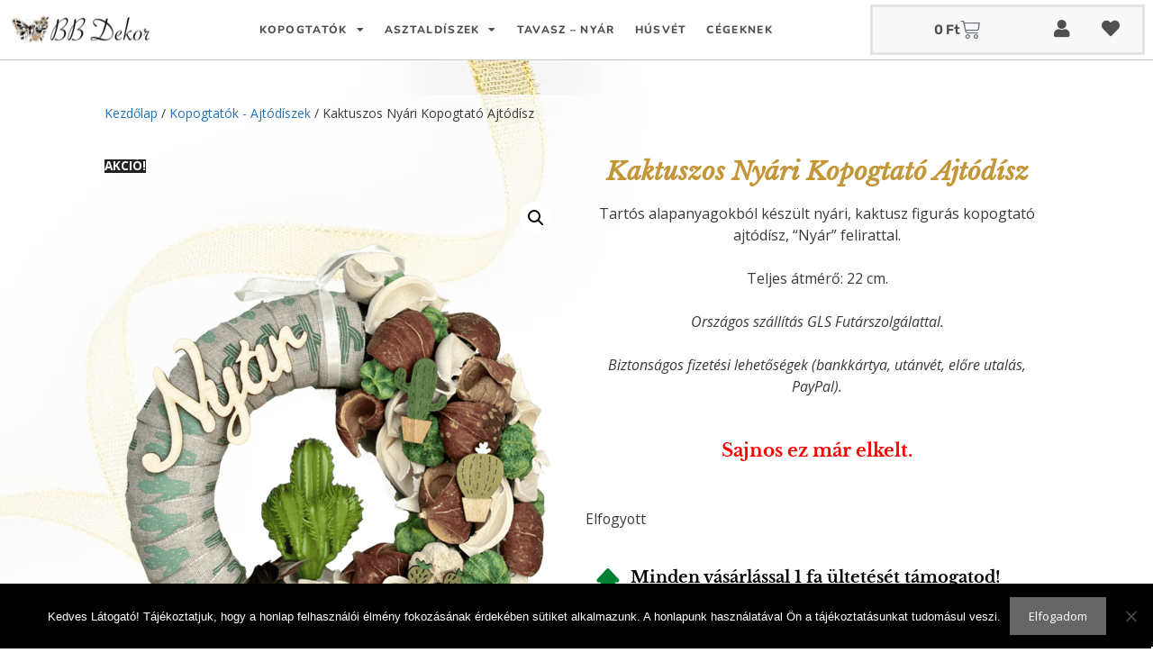

--- FILE ---
content_type: text/html; charset=UTF-8
request_url: https://bbdekorshop.hu/kaktuszos-nyari-kopogtato-ajtodisz/
body_size: 31155
content:
<!DOCTYPE html>
<html lang=hu dir=ltr prefix="og: https://ogp.me/ns#">
<head>
<meta charset=UTF-8>
<script>document.documentElement.className=document.documentElement.className+' yes-js js_active js'</script>
<style>img:is([sizes="auto" i], [sizes^="auto," i]) {contain-intrinsic-size:3000px 1500px}</style>
<!-- Google Tag Manager for WordPress by gtm4wp.com -->
<script data-cfasync=false data-pagespeed-no-defer data-spai-excluded=true>var gtm4wp_datalayer_name="dataLayer";var dataLayer=dataLayer||[];const gtm4wp_use_sku_instead=false;const gtm4wp_currency='HUF';const gtm4wp_product_per_impression=10;const gtm4wp_clear_ecommerce=false;const gtm4wp_datalayer_max_timeout=2000;const gtm4wp_scrollerscript_debugmode=false;const gtm4wp_scrollerscript_callbacktime=100;const gtm4wp_scrollerscript_readerlocation=150;const gtm4wp_scrollerscript_contentelementid="content";const gtm4wp_scrollerscript_scannertime=60;</script>
<!-- End Google Tag Manager for WordPress by gtm4wp.com --><meta name=viewport content="width=device-width, initial-scale=1">
<!-- Search Engine Optimization by Rank Math - https://rankmath.com/ -->
<title>Kaktuszos Nyári Kopogtató Ajtódísz &ndash; BB Dekor Shop</title>
<meta name=description content="Tartós alapanyagokból készült nyári, kaktusz figurás kopogtató ajtódísz, “Nyár” felirattal. Teljes átmérő: 22 cm. Országos szállítás GLS Futárszolgálattal. Biztonságos fizetési lehetőségek (bankkártya, utánvét, előre utalás, PayPal)."/>
<meta name=robots content="follow, index, max-snippet:-1, max-video-preview:-1, max-image-preview:large"/>
<link rel=canonical href="https://bbdekorshop.hu/kaktuszos-nyari-kopogtato-ajtodisz/"/>
<meta property=og:locale content=hu_HU />
<meta property=og:type content=product />
<meta property=og:title content="Kaktuszos Nyári Kopogtató Ajtódísz &ndash; BB Dekor Shop"/>
<meta property=og:description content="Tartós alapanyagokból készült nyári, kaktusz figurás kopogtató ajtódísz, “Nyár” felirattal. Teljes átmérő: 22 cm. Országos szállítás GLS Futárszolgálattal. Biztonságos fizetési lehetőségek (bankkártya, utánvét, előre utalás, PayPal)."/>
<meta property=og:url content="https://bbdekorshop.hu/kaktuszos-nyari-kopogtato-ajtodisz/"/>
<meta property=og:site_name content="BB Dekor Shop"/>
<meta property=og:updated_time content="2021-09-30T18:02:22+02:00"/>
<meta property=fb:admins content="https://www.facebook.com/bbdekorshop/"/>
<meta property=og:image content="https://bbdekorshop.hu/wp-content/uploads/2021/05/IMG_6651-768x1024.png"/>
<meta property=og:image:secure_url content="https://bbdekorshop.hu/wp-content/uploads/2021/05/IMG_6651-768x1024.png"/>
<meta property=og:image:width content=768 />
<meta property=og:image:height content=1024 />
<meta property=og:image:alt content="Kaktuszos Nyári Kopogtató Ajtódísz"/>
<meta property=og:image:type content="image/png"/>
<meta property=product:brand content="BB Dekor Shop"/>
<meta property=product:price:amount content=9990 />
<meta property=product:price:currency content=HUF />
<meta name=twitter:card content=summary_large_image />
<meta name=twitter:title content="Kaktuszos Nyári Kopogtató Ajtódísz &ndash; BB Dekor Shop"/>
<meta name=twitter:description content="Tartós alapanyagokból készült nyári, kaktusz figurás kopogtató ajtódísz, “Nyár” felirattal. Teljes átmérő: 22 cm. Országos szállítás GLS Futárszolgálattal. Biztonságos fizetési lehetőségek (bankkártya, utánvét, előre utalás, PayPal)."/>
<meta name=twitter:image content="https://bbdekorshop.hu/wp-content/uploads/2021/05/IMG_6651-768x1024.png"/>
<meta name=twitter:label1 content="Ár"/>
<meta name=twitter:data1 content="9 990&nbsp;&#070;&#116;"/>
<meta name=twitter:label2 content="Elérhetőség"/>
<meta name=twitter:data2 content=Elfogyott />
<script type="application/ld+json" class=rank-math-schema>{"@context":"https://schema.org","@graph":[{"@type":"Place","@id":"https://bbdekorshop.hu/#place","address":{"@type":"PostalAddress","streetAddress":"Term\u00e1l k\u00f6r\u00fat 2.","addressLocality":"B\u00fckf\u00fcrd\u0151","addressRegion":"Vas megye","postalCode":"9740","addressCountry":"Magyarorsz\u00e1g"}},{"@type":"Organization","@id":"https://bbdekorshop.hu/#organization","name":"BB Dekor Shop","url":"https://bbdekorshop.hu","sameAs":["https://www.facebook.com/bbdekorshop/"],"email":"info@bbdekorshop.hu","address":{"@type":"PostalAddress","streetAddress":"Term\u00e1l k\u00f6r\u00fat 2.","addressLocality":"B\u00fckf\u00fcrd\u0151","addressRegion":"Vas megye","postalCode":"9740","addressCountry":"Magyarorsz\u00e1g"},"logo":{"@type":"ImageObject","@id":"https://bbdekorshop.hu/#logo","url":"https://bbdekorshop.hu/wp-content/uploads/2022/08/bblogo-uj.png","contentUrl":"https://bbdekorshop.hu/wp-content/uploads/2022/08/bblogo-uj.png","caption":"BB Dekor Shop","inLanguage":"hu","width":"1374","height":"1080"},"contactPoint":[{"@type":"ContactPoint","telephone":"+3613009094","contactType":"customer support"}],"location":{"@id":"https://bbdekorshop.hu/#place"}},{"@type":"WebSite","@id":"https://bbdekorshop.hu/#website","url":"https://bbdekorshop.hu","name":"BB Dekor Shop","publisher":{"@id":"https://bbdekorshop.hu/#organization"},"inLanguage":"hu"},{"@type":"ImageObject","@id":"https://bbdekorshop.hu/wp-content/uploads/2021/05/IMG_6651.png","url":"https://bbdekorshop.hu/wp-content/uploads/2021/05/IMG_6651.png","width":"3024","height":"4032","inLanguage":"hu"},{"@type":"ItemPage","@id":"https://bbdekorshop.hu/kaktuszos-nyari-kopogtato-ajtodisz/#webpage","url":"https://bbdekorshop.hu/kaktuszos-nyari-kopogtato-ajtodisz/","name":"Kaktuszos Ny\u00e1ri Kopogtat\u00f3 Ajt\u00f3d\u00edsz &ndash; BB Dekor Shop","datePublished":"2021-05-11T16:15:57+02:00","dateModified":"2021-09-30T18:02:22+02:00","isPartOf":{"@id":"https://bbdekorshop.hu/#website"},"primaryImageOfPage":{"@id":"https://bbdekorshop.hu/wp-content/uploads/2021/05/IMG_6651.png"},"inLanguage":"hu"},{"@type":"Product","brand":{"@type":"Brand","name":"BB Dekor Shop"},"name":"Kaktuszos Ny\u00e1ri Kopogtat\u00f3 Ajt\u00f3d\u00edsz &ndash; BB Dekor Shop","description":"Tart\u00f3s alapanyagokb\u00f3l k\u00e9sz\u00fclt ny\u00e1ri, kaktusz figur\u00e1s kopogtat\u00f3 ajt\u00f3d\u00edsz, \u201cNy\u00e1r\u201d felirattal. Teljes \u00e1tm\u00e9r\u0151: 22 cm. Orsz\u00e1gos sz\u00e1ll\u00edt\u00e1s GLS Fut\u00e1rszolg\u00e1lattal. Biztons\u00e1gos fizet\u00e9si lehet\u0151s\u00e9gek (bankk\u00e1rtya, ut\u00e1nv\u00e9t, el\u0151re utal\u00e1s, PayPal).","category":"Tavaszi - Ny\u00e1ri Lak\u00e1sd\u00edszek","mainEntityOfPage":{"@id":"https://bbdekorshop.hu/kaktuszos-nyari-kopogtato-ajtodisz/#webpage"},"image":[{"@type":"ImageObject","url":"https://bbdekorshop.hu/wp-content/uploads/2021/05/IMG_6651.png","height":"4032","width":"3024"}],"offers":{"@type":"Offer","price":"9990","priceCurrency":"HUF","priceValidUntil":"2027-12-31","availability":"http://schema.org/OutOfStock","itemCondition":"NewCondition","url":"https://bbdekorshop.hu/kaktuszos-nyari-kopogtato-ajtodisz/","seller":{"@type":"Organization","@id":"https://bbdekorshop.hu/","name":"BB Dekor Shop","url":"https://bbdekorshop.hu","logo":"https://bbdekorshop.hu/wp-content/uploads/2022/08/bblogo-uj.png"}},"@id":"https://bbdekorshop.hu/kaktuszos-nyari-kopogtato-ajtodisz/#richSnippet"}]}</script>
<!-- /Rank Math WordPress SEO plugin -->
<link href='https://fonts.gstatic.com' crossorigin rel=preconnect />
<link href='https://fonts.googleapis.com' crossorigin rel=preconnect />
<link rel=alternate type="application/rss+xml" title="BB Dekor Shop &raquo; hírcsatorna" href="https://bbdekorshop.hu/feed/"/>
<link rel=alternate type="application/rss+xml" title="BB Dekor Shop &raquo; hozzászólás hírcsatorna" href="https://bbdekorshop.hu/comments/feed/"/>
<script>window._wpemojiSettings={"baseUrl":"https:\/\/s.w.org\/images\/core\/emoji\/16.0.1\/72x72\/","ext":".png","svgUrl":"https:\/\/s.w.org\/images\/core\/emoji\/16.0.1\/svg\/","svgExt":".svg","source":{"concatemoji":"https:\/\/bbdekorshop.hu\/wp-includes\/js\/wp-emoji-release.min.js?ver=eaad86c8782b5c9369f31798f558ec9d"}};!function(s,n){var o,i,e;function c(e){try{var t={supportTests:e,timestamp:(new Date).valueOf()};sessionStorage.setItem(o,JSON.stringify(t))}catch(e){}}function p(e,t,n){e.clearRect(0,0,e.canvas.width,e.canvas.height),e.fillText(t,0,0);var t=new Uint32Array(e.getImageData(0,0,e.canvas.width,e.canvas.height).data),a=(e.clearRect(0,0,e.canvas.width,e.canvas.height),e.fillText(n,0,0),new Uint32Array(e.getImageData(0,0,e.canvas.width,e.canvas.height).data));return t.every(function(e,t){return e===a[t]})}function u(e,t){e.clearRect(0,0,e.canvas.width,e.canvas.height),e.fillText(t,0,0);for(var n=e.getImageData(16,16,1,1),a=0;a<n.data.length;a++)if(0!==n.data[a])return!1;return!0}function f(e,t,n,a){switch(t){case"flag":return n(e,"\ud83c\udff3\ufe0f\u200d\u26a7\ufe0f","\ud83c\udff3\ufe0f\u200b\u26a7\ufe0f")?!1:!n(e,"\ud83c\udde8\ud83c\uddf6","\ud83c\udde8\u200b\ud83c\uddf6")&&!n(e,"\ud83c\udff4\udb40\udc67\udb40\udc62\udb40\udc65\udb40\udc6e\udb40\udc67\udb40\udc7f","\ud83c\udff4\u200b\udb40\udc67\u200b\udb40\udc62\u200b\udb40\udc65\u200b\udb40\udc6e\u200b\udb40\udc67\u200b\udb40\udc7f");case"emoji":return!a(e,"\ud83e\udedf")}return!1}function g(e,t,n,a){var r="undefined"!=typeof WorkerGlobalScope&&self instanceof WorkerGlobalScope?new OffscreenCanvas(300,150):s.createElement("canvas"),o=r.getContext("2d",{willReadFrequently:!0}),i=(o.textBaseline="top",o.font="600 32px Arial",{});return e.forEach(function(e){i[e]=t(o,e,n,a)}),i}function t(e){var t=s.createElement("script");t.src=e,t.defer=!0,s.head.appendChild(t)}"undefined"!=typeof Promise&&(o="wpEmojiSettingsSupports",i=["flag","emoji"],n.supports={everything:!0,everythingExceptFlag:!0},e=new Promise(function(e){s.addEventListener("DOMContentLoaded",e,{once:!0})}),new Promise(function(t){var n=function(){try{var e=JSON.parse(sessionStorage.getItem(o));if("object"==typeof e&&"number"==typeof e.timestamp&&(new Date).valueOf()<e.timestamp+604800&&"object"==typeof e.supportTests)return e.supportTests}catch(e){}return null}();if(!n){if("undefined"!=typeof Worker&&"undefined"!=typeof OffscreenCanvas&&"undefined"!=typeof URL&&URL.createObjectURL&&"undefined"!=typeof Blob)try{var e="postMessage("+g.toString()+"("+[JSON.stringify(i),f.toString(),p.toString(),u.toString()].join(",")+"));",a=new Blob([e],{type:"text/javascript"}),r=new Worker(URL.createObjectURL(a),{name:"wpTestEmojiSupports"});return void(r.onmessage=function(e){c(n=e.data),r.terminate(),t(n)})}catch(e){}c(n=g(i,f,p,u))}t(n)}).then(function(e){for(var t in e)n.supports[t]=e[t],n.supports.everything=n.supports.everything&&n.supports[t],"flag"!==t&&(n.supports.everythingExceptFlag=n.supports.everythingExceptFlag&&n.supports[t]);n.supports.everythingExceptFlag=n.supports.everythingExceptFlag&&!n.supports.flag,n.DOMReady=!1,n.readyCallback=function(){n.DOMReady=!0}}).then(function(){return e}).then(function(){var e;n.supports.everything||(n.readyCallback(),(e=n.source||{}).concatemoji?t(e.concatemoji):e.wpemoji&&e.twemoji&&(t(e.twemoji),t(e.wpemoji)))}))}((window,document),window._wpemojiSettings);</script>
<link rel=stylesheet id=cfw-blocks-styles-css href='https://cdn.shortpixel.ai/spai/q_glossy+ret_auto+to_webp+v_10/bbdekorshop.hu/wp-content/plugins/checkout-for-woocommerce/build/css/blocks-styles.css?ver=27212a3cfebe639d41fc2517679420b4' data-spai-egr=1 media=all />
<link rel=stylesheet id=vp-woo-pont-picker-block-css href='https://cdn.shortpixel.ai/spai/q_glossy+ret_auto+to_webp+v_10/bbdekorshop.hu/wp-content/plugins/hungarian-pickup-points-for-woocommerce/build/style-pont-picker-block.css?ver=3.7.4.1' data-spai-egr=1 media=all />
<link rel=stylesheet id=generate-fonts-css href='//fonts.googleapis.com/css?family=Open+Sans:300,300italic,regular,italic,600,600italic,700,700italic,800,800italic' media=all />
<style id=wp-emoji-styles-inline-css>img.wp-smiley,img.emoji{display:inline!important;border:none!important;box-shadow:none!important;height:1em!important;width:1em!important;margin:0 .07em!important;vertical-align:-.1em!important;background:none!important;padding:0!important}</style>
<link rel=stylesheet id=wp-block-library-css href='https://cdn.shortpixel.ai/spai/q_glossy+ret_auto+to_webp+v_10/bbdekorshop.hu/wp-includes/css/dist/block-library/style.min.css?ver=eaad86c8782b5c9369f31798f558ec9d' data-spai-egr=1 media=all />
<style id=classic-theme-styles-inline-css>.wp-block-button__link{color:#fff;background-color:#32373c;border-radius:9999px;box-shadow:none;text-decoration:none;padding:calc(.667em + 2px) calc(1.333em + 2px);font-size:1.125em}.wp-block-file__button{background:#32373c;color:#fff;text-decoration:none}</style>
<link rel=stylesheet id=jquery-selectBox-css href='https://cdn.shortpixel.ai/spai/q_glossy+ret_auto+to_webp+v_10/bbdekorshop.hu/wp-content/plugins/yith-woocommerce-wishlist-premium/assets/css/jquery.selectBox.css?ver=1.2.0' data-spai-egr=1 media=all />
<link rel=stylesheet id=yith-wcwl-font-awesome-css href='https://cdn.shortpixel.ai/spai/q_glossy+ret_auto+to_webp+v_10/bbdekorshop.hu/wp-content/plugins/yith-woocommerce-wishlist-premium/assets/css/font-awesome.min.css?ver=4.7.0' data-spai-egr=1 media=all />
<link rel=stylesheet id=yith-wcwl-main-css href='https://cdn.shortpixel.ai/spai/q_glossy+ret_auto+to_webp+v_10/bbdekorshop.hu/wp-content/plugins/yith-woocommerce-wishlist-premium/assets/css/style.css?ver=3.0.11' data-spai-egr=1 media=all />
<style id=yith-wcwl-main-inline-css>.woocommerce a.add_to_wishlist.button.alt{background-color:#3c6778;background:#3c6778;color:#fff;border-color:#3c6778}.woocommerce a.add_to_wishlist.button.alt:hover{background-color:#4f88a0;background:#4f88a0;color:#fff;border-color:#4f88a0}.woocommerce a.add_to_wishlist.button.alt{border-radius:0}.yith-wcwl-share li a{color:#fff}.yith-wcwl-share li a:hover{color:#fff}.yith-wcwl-share a.facebook{background:#39599e;background-color:#39599e}.yith-wcwl-share a.facebook:hover{background:#595a5a;background-color:#595a5a}.yith-wcwl-share a.twitter{background:#45afe2;background-color:#45afe2}.yith-wcwl-share a.twitter:hover{background:#595a5a;background-color:#595a5a}.yith-wcwl-share a.pinterest{background:#ab2e31;background-color:#ab2e31}.yith-wcwl-share a.pinterest:hover{background:#595a5a;background-color:#595a5a}.yith-wcwl-share a.email{background:#fbb102;background-color:#fbb102}.yith-wcwl-share a.email:hover{background:#595a5a;background-color:#595a5a}.yith-wcwl-share a.whatsapp{background:#00a901;background-color:#00a901}.yith-wcwl-share a.whatsapp:hover{background:#595a5a;background-color:#595a5a}.yith-wcwl-add-button{margin-bottom:32px}.hidden-title-form{display:none!important}</style>
<style id=global-styles-inline-css>:root{--wp--preset--aspect-ratio--square:1;--wp--preset--aspect-ratio--4-3: 4/3;--wp--preset--aspect-ratio--3-4: 3/4;--wp--preset--aspect-ratio--3-2: 3/2;--wp--preset--aspect-ratio--2-3: 2/3;--wp--preset--aspect-ratio--16-9: 16/9;--wp--preset--aspect-ratio--9-16: 9/16;--wp--preset--color--black:#000;--wp--preset--color--cyan-bluish-gray:#abb8c3;--wp--preset--color--white:#fff;--wp--preset--color--pale-pink:#f78da7;--wp--preset--color--vivid-red:#cf2e2e;--wp--preset--color--luminous-vivid-orange:#ff6900;--wp--preset--color--luminous-vivid-amber:#fcb900;--wp--preset--color--light-green-cyan:#7bdcb5;--wp--preset--color--vivid-green-cyan:#00d084;--wp--preset--color--pale-cyan-blue:#8ed1fc;--wp--preset--color--vivid-cyan-blue:#0693e3;--wp--preset--color--vivid-purple:#9b51e0;--wp--preset--color--contrast:var(--contrast);--wp--preset--color--contrast-2:var(--contrast-2);--wp--preset--color--contrast-3:var(--contrast-3);--wp--preset--color--base:var(--base);--wp--preset--color--base-2:var(--base-2);--wp--preset--color--base-3:var(--base-3);--wp--preset--color--accent:var(--accent);--wp--preset--gradient--vivid-cyan-blue-to-vivid-purple:linear-gradient(135deg,rgba(6,147,227,1) 0%,#9b51e0 100%);--wp--preset--gradient--light-green-cyan-to-vivid-green-cyan:linear-gradient(135deg,#7adcb4 0%,#00d082 100%);--wp--preset--gradient--luminous-vivid-amber-to-luminous-vivid-orange:linear-gradient(135deg,rgba(252,185,0,1) 0%,rgba(255,105,0,1) 100%);--wp--preset--gradient--luminous-vivid-orange-to-vivid-red:linear-gradient(135deg,rgba(255,105,0,1) 0%,#cf2e2e 100%);--wp--preset--gradient--very-light-gray-to-cyan-bluish-gray:linear-gradient(135deg,#eee 0%,#a9b8c3 100%);--wp--preset--gradient--cool-to-warm-spectrum:linear-gradient(135deg,#4aeadc 0%,#9778d1 20%,#cf2aba 40%,#ee2c82 60%,#fb6962 80%,#fef84c 100%);--wp--preset--gradient--blush-light-purple:linear-gradient(135deg,#ffceec 0%,#9896f0 100%);--wp--preset--gradient--blush-bordeaux:linear-gradient(135deg,#fecda5 0%,#fe2d2d 50%,#6b003e 100%);--wp--preset--gradient--luminous-dusk:linear-gradient(135deg,#ffcb70 0%,#c751c0 50%,#4158d0 100%);--wp--preset--gradient--pale-ocean:linear-gradient(135deg,#fff5cb 0%,#b6e3d4 50%,#33a7b5 100%);--wp--preset--gradient--electric-grass:linear-gradient(135deg,#caf880 0%,#71ce7e 100%);--wp--preset--gradient--midnight:linear-gradient(135deg,#020381 0%,#2874fc 100%);--wp--preset--font-size--small:13px;--wp--preset--font-size--medium:20px;--wp--preset--font-size--large:36px;--wp--preset--font-size--x-large:42px;--wp--preset--spacing--20:.44rem;--wp--preset--spacing--30:.67rem;--wp--preset--spacing--40:1rem;--wp--preset--spacing--50:1.5rem;--wp--preset--spacing--60:2.25rem;--wp--preset--spacing--70:3.38rem;--wp--preset--spacing--80:5.06rem;--wp--preset--shadow--natural:6px 6px 9px rgba(0,0,0,.2);--wp--preset--shadow--deep:12px 12px 50px rgba(0,0,0,.4);--wp--preset--shadow--sharp:6px 6px 0 rgba(0,0,0,.2);--wp--preset--shadow--outlined:6px 6px 0 -3px rgba(255,255,255,1) , 6px 6px rgba(0,0,0,1);--wp--preset--shadow--crisp:6px 6px 0 rgba(0,0,0,1)}:where(.is-layout-flex){gap:.5em}:where(.is-layout-grid){gap:.5em}body .is-layout-flex{display:flex}.is-layout-flex{flex-wrap:wrap;align-items:center}.is-layout-flex > :is(*, div){margin:0}body .is-layout-grid{display:grid}.is-layout-grid > :is(*, div){margin:0}:where(.wp-block-columns.is-layout-flex){gap:2em}:where(.wp-block-columns.is-layout-grid){gap:2em}:where(.wp-block-post-template.is-layout-flex){gap:1.25em}:where(.wp-block-post-template.is-layout-grid){gap:1.25em}.has-black-color{color:var(--wp--preset--color--black)!important}.has-cyan-bluish-gray-color{color:var(--wp--preset--color--cyan-bluish-gray)!important}.has-white-color{color:var(--wp--preset--color--white)!important}.has-pale-pink-color{color:var(--wp--preset--color--pale-pink)!important}.has-vivid-red-color{color:var(--wp--preset--color--vivid-red)!important}.has-luminous-vivid-orange-color{color:var(--wp--preset--color--luminous-vivid-orange)!important}.has-luminous-vivid-amber-color{color:var(--wp--preset--color--luminous-vivid-amber)!important}.has-light-green-cyan-color{color:var(--wp--preset--color--light-green-cyan)!important}.has-vivid-green-cyan-color{color:var(--wp--preset--color--vivid-green-cyan)!important}.has-pale-cyan-blue-color{color:var(--wp--preset--color--pale-cyan-blue)!important}.has-vivid-cyan-blue-color{color:var(--wp--preset--color--vivid-cyan-blue)!important}.has-vivid-purple-color{color:var(--wp--preset--color--vivid-purple)!important}.has-black-background-color{background-color:var(--wp--preset--color--black)!important}.has-cyan-bluish-gray-background-color{background-color:var(--wp--preset--color--cyan-bluish-gray)!important}.has-white-background-color{background-color:var(--wp--preset--color--white)!important}.has-pale-pink-background-color{background-color:var(--wp--preset--color--pale-pink)!important}.has-vivid-red-background-color{background-color:var(--wp--preset--color--vivid-red)!important}.has-luminous-vivid-orange-background-color{background-color:var(--wp--preset--color--luminous-vivid-orange)!important}.has-luminous-vivid-amber-background-color{background-color:var(--wp--preset--color--luminous-vivid-amber)!important}.has-light-green-cyan-background-color{background-color:var(--wp--preset--color--light-green-cyan)!important}.has-vivid-green-cyan-background-color{background-color:var(--wp--preset--color--vivid-green-cyan)!important}.has-pale-cyan-blue-background-color{background-color:var(--wp--preset--color--pale-cyan-blue)!important}.has-vivid-cyan-blue-background-color{background-color:var(--wp--preset--color--vivid-cyan-blue)!important}.has-vivid-purple-background-color{background-color:var(--wp--preset--color--vivid-purple)!important}.has-black-border-color{border-color:var(--wp--preset--color--black)!important}.has-cyan-bluish-gray-border-color{border-color:var(--wp--preset--color--cyan-bluish-gray)!important}.has-white-border-color{border-color:var(--wp--preset--color--white)!important}.has-pale-pink-border-color{border-color:var(--wp--preset--color--pale-pink)!important}.has-vivid-red-border-color{border-color:var(--wp--preset--color--vivid-red)!important}.has-luminous-vivid-orange-border-color{border-color:var(--wp--preset--color--luminous-vivid-orange)!important}.has-luminous-vivid-amber-border-color{border-color:var(--wp--preset--color--luminous-vivid-amber)!important}.has-light-green-cyan-border-color{border-color:var(--wp--preset--color--light-green-cyan)!important}.has-vivid-green-cyan-border-color{border-color:var(--wp--preset--color--vivid-green-cyan)!important}.has-pale-cyan-blue-border-color{border-color:var(--wp--preset--color--pale-cyan-blue)!important}.has-vivid-cyan-blue-border-color{border-color:var(--wp--preset--color--vivid-cyan-blue)!important}.has-vivid-purple-border-color{border-color:var(--wp--preset--color--vivid-purple)!important}.has-vivid-cyan-blue-to-vivid-purple-gradient-background{background:var(--wp--preset--gradient--vivid-cyan-blue-to-vivid-purple)!important}.has-light-green-cyan-to-vivid-green-cyan-gradient-background{background:var(--wp--preset--gradient--light-green-cyan-to-vivid-green-cyan)!important}.has-luminous-vivid-amber-to-luminous-vivid-orange-gradient-background{background:var(--wp--preset--gradient--luminous-vivid-amber-to-luminous-vivid-orange)!important}.has-luminous-vivid-orange-to-vivid-red-gradient-background{background:var(--wp--preset--gradient--luminous-vivid-orange-to-vivid-red)!important}.has-very-light-gray-to-cyan-bluish-gray-gradient-background{background:var(--wp--preset--gradient--very-light-gray-to-cyan-bluish-gray)!important}.has-cool-to-warm-spectrum-gradient-background{background:var(--wp--preset--gradient--cool-to-warm-spectrum)!important}.has-blush-light-purple-gradient-background{background:var(--wp--preset--gradient--blush-light-purple)!important}.has-blush-bordeaux-gradient-background{background:var(--wp--preset--gradient--blush-bordeaux)!important}.has-luminous-dusk-gradient-background{background:var(--wp--preset--gradient--luminous-dusk)!important}.has-pale-ocean-gradient-background{background:var(--wp--preset--gradient--pale-ocean)!important}.has-electric-grass-gradient-background{background:var(--wp--preset--gradient--electric-grass)!important}.has-midnight-gradient-background{background:var(--wp--preset--gradient--midnight)!important}.has-small-font-size{font-size:var(--wp--preset--font-size--small)!important}.has-medium-font-size{font-size:var(--wp--preset--font-size--medium)!important}.has-large-font-size{font-size:var(--wp--preset--font-size--large)!important}.has-x-large-font-size{font-size:var(--wp--preset--font-size--x-large)!important}:where(.wp-block-post-template.is-layout-flex){gap:1.25em}:where(.wp-block-post-template.is-layout-grid){gap:1.25em}:where(.wp-block-columns.is-layout-flex){gap:2em}:where(.wp-block-columns.is-layout-grid){gap:2em}:root :where(.wp-block-pullquote){font-size:1.5em;line-height:1.6}</style>
<link rel=stylesheet id=cookie-notice-front-css href='https://cdn.shortpixel.ai/spai/q_glossy+ret_auto+to_webp+v_10/bbdekorshop.hu/wp-content/plugins/cookie-notice/css/front.min.css?ver=2.5.10' data-spai-egr=1 media=all />
<link rel=stylesheet id=photoswipe-css href='https://cdn.shortpixel.ai/spai/q_glossy+ret_auto+to_webp+v_10/bbdekorshop.hu/wp-content/plugins/woocommerce/assets/css/photoswipe/photoswipe.min.css?ver=10.4.3' data-spai-egr=1 media=all />
<link rel=stylesheet id=photoswipe-default-skin-css href='https://cdn.shortpixel.ai/spai/q_glossy+ret_auto+to_webp+v_10/bbdekorshop.hu/wp-content/plugins/woocommerce/assets/css/photoswipe/default-skin/default-skin.min.css?ver=10.4.3' data-spai-egr=1 media=all />
<link rel=stylesheet id=woocommerce-layout-css href='https://cdn.shortpixel.ai/spai/q_glossy+ret_auto+to_webp+v_10/bbdekorshop.hu/wp-content/plugins/woocommerce/assets/css/woocommerce-layout.css?ver=10.4.3' data-spai-egr=1 media=all />
<link rel=stylesheet id=woocommerce-smallscreen-css href='https://cdn.shortpixel.ai/spai/q_glossy+ret_auto+to_webp+v_10/bbdekorshop.hu/wp-content/plugins/woocommerce/assets/css/woocommerce-smallscreen.css?ver=10.4.3' data-spai-egr=1 media='only screen and (max-width: 768px)'/>
<link rel=stylesheet id=woocommerce-general-css href='https://cdn.shortpixel.ai/spai/q_glossy+ret_auto+to_webp+v_10/bbdekorshop.hu/wp-content/plugins/woocommerce/assets/css/woocommerce.css?ver=10.4.3' data-spai-egr=1 media=all />
<style id=woocommerce-inline-inline-css>.woocommerce form .form-row .required{visibility:visible}</style>
<link rel=stylesheet id=dashicons-css href='https://cdn.shortpixel.ai/spai/q_glossy+ret_auto+to_webp+v_10/bbdekorshop.hu/wp-includes/css/dashicons.min.css?ver=eaad86c8782b5c9369f31798f558ec9d' data-spai-egr=1 media=all />
<style id=dashicons-inline-css>[data-font="Dashicons"]:before{font-family:'Dashicons'!important;content:attr(data-icon)!important;speak:none!important;font-weight:normal!important;font-variant:normal!important;text-transform:none!important;line-height:1!important;font-style:normal!important;-webkit-font-smoothing:antialiased!important;-moz-osx-font-smoothing:grayscale!important}</style>
<link rel=stylesheet id=woocommerce-addons-css-css href='https://cdn.shortpixel.ai/spai/q_glossy+ret_auto+to_webp+v_10/bbdekorshop.hu/wp-content/plugins/woocommerce-product-addons/assets/css/frontend/frontend.css?ver=6.6.0' data-spai-egr=1 media=all />
<link rel=stylesheet id=woo-variation-swatches-css href='https://cdn.shortpixel.ai/spai/q_glossy+ret_auto+to_webp+v_10/bbdekorshop.hu/wp-content/plugins/woo-variation-swatches/assets/css/frontend.min.css?ver=1757687496' data-spai-egr=1 media=all />
<style id=woo-variation-swatches-inline-css>
:root {
--wvs-tick:url("data:image/svg+xml;utf8,%3Csvg filter='drop-shadow(0px 0px 2px rgb(0 0 0 / .8))' xmlns='http://www.w3.org/2000/svg'  viewBox='0 0 30 30'%3E%3Cpath fill='none' stroke='%23ffffff' stroke-linecap='round' stroke-linejoin='round' stroke-width='4' d='M4 16L11 23 27 7'/%3E%3C/svg%3E");

--wvs-cross:url("data:image/svg+xml;utf8,%3Csvg filter='drop-shadow(0px 0px 5px rgb(255 255 255 / .6))' xmlns='http://www.w3.org/2000/svg' width='72px' height='72px' viewBox='0 0 24 24'%3E%3Cpath fill='none' stroke='%23ff0000' stroke-linecap='round' stroke-width='0.6' d='M5 5L19 19M19 5L5 19'/%3E%3C/svg%3E");
--wvs-single-product-item-width:30px;
--wvs-single-product-item-height:30px;
--wvs-single-product-item-font-size:16px}
</style>
<link rel=stylesheet id=yith-infs-style-css href='https://cdn.shortpixel.ai/spai/q_glossy+ret_auto+to_webp+v_10/bbdekorshop.hu/wp-content/plugins/yith-infinite-scrolling-premium/assets/css/frontend.css?ver=1.30.0' data-spai-egr=1 media=all />
<link rel=stylesheet id=woocommerce_prettyPhoto_css-css href='https://cdn.shortpixel.ai/spai/q_glossy+ret_auto+to_webp+v_10/bbdekorshop.hu/wp-content/plugins/woocommerce/assets/css/prettyPhoto.css?ver=eaad86c8782b5c9369f31798f558ec9d' data-spai-egr=1 media=all />
<link rel=stylesheet id=brands-styles-css href='https://cdn.shortpixel.ai/spai/q_glossy+ret_auto+to_webp+v_10/bbdekorshop.hu/wp-content/plugins/woocommerce/assets/css/brands.css?ver=10.4.3' data-spai-egr=1 media=all />
<link rel=stylesheet id=generate-style-grid-css href='https://cdn.shortpixel.ai/spai/q_glossy+ret_auto+to_webp+v_10/bbdekorshop.hu/wp-content/themes/generatepress/assets/css/unsemantic-grid.min.css?ver=3.6.1' data-spai-egr=1 media=all />
<link rel=stylesheet id=generate-style-css href='https://cdn.shortpixel.ai/spai/q_glossy+ret_auto+to_webp+v_10/bbdekorshop.hu/wp-content/themes/generatepress/assets/css/style.min.css?ver=3.6.1' data-spai-egr=1 media=all />
<style id=generate-style-inline-css>body{background-color:#efefef;color:#3a3a3a}a{color:#1e73be}a:hover,a:focus,a:active{color:#000}body .grid-container{max-width:1100px}.wp-block-group__inner-container{max-width:1100px;margin-left:auto;margin-right:auto}:root{--contrast:#222;--contrast-2:#575760;--contrast-3:#b2b2be;--base:#f0f0f0;--base-2:#f7f8f9;--base-3:#fff;--accent:#1e73be}:root .has-contrast-color{color:var(--contrast)}:root .has-contrast-background-color{background-color:var(--contrast)}:root .has-contrast-2-color{color:var(--contrast-2)}:root .has-contrast-2-background-color{background-color:var(--contrast-2)}:root .has-contrast-3-color{color:var(--contrast-3)}:root .has-contrast-3-background-color{background-color:var(--contrast-3)}:root .has-base-color{color:var(--base)}:root .has-base-background-color{background-color:var(--base)}:root .has-base-2-color{color:var(--base-2)}:root .has-base-2-background-color{background-color:var(--base-2)}:root .has-base-3-color{color:var(--base-3)}:root .has-base-3-background-color{background-color:var(--base-3)}:root .has-accent-color{color:var(--accent)}:root .has-accent-background-color{background-color:var(--accent)}body,button,input,select,textarea{font-family:"Open Sans",sans-serif}body{line-height:1.5}.entry-content > [class*="wp-block-"]:not(:last-child):not(.wp-block-heading){margin-bottom:1.5em}.main-title{font-size:45px}.main-navigation .main-nav ul ul li a{font-size:14px}.sidebar .widget,.footer-widgets .widget{font-size:17px}h1{font-weight:300;font-size:40px}h2{font-weight:300;font-size:30px}h3{font-size:20px}h4{font-size:inherit}h5{font-size:inherit}@media (max-width:768px){.main-title{font-size:30px}h1{font-size:30px}h2{font-size:25px}}.top-bar{background-color:#636363;color:#fff}.top-bar a{color:#fff}.top-bar a:hover{color:#303030}.site-header{background-color:#fff;color:#3a3a3a}.site-header a{color:#3a3a3a}.main-title a,.main-title a:hover{color:#222}.site-description{color:#757575}.main-navigation,.main-navigation ul ul{background-color:#222}.main-navigation .main-nav ul li a,.main-navigation .menu-toggle,.main-navigation .menu-bar-items{color:#fff}.main-navigation .main-nav ul li:not([class*="current-menu-"]):hover > a, .main-navigation .main-nav ul li:not([class*="current-menu-"]):focus > a, .main-navigation .main-nav ul li.sfHover:not([class*="current-menu-"]) > a, .main-navigation .menu-bar-item:hover > a, .main-navigation .menu-bar-item.sfHover > a{color:#fff;background-color:#3f3f3f}button.menu-toggle:hover,button.menu-toggle:focus,.main-navigation .mobile-bar-items a,.main-navigation .mobile-bar-items a:hover,.main-navigation .mobile-bar-items a:focus{color:#fff}.main-navigation .main-nav ul li[class*="current-menu-"]>a{color:#fff;background-color:#3f3f3f}.navigation-search input[type="search"],.navigation-search input[type="search"]:active,.navigation-search input[type="search"]:focus,.main-navigation .main-nav ul li.search-item.active>a,.main-navigation .menu-bar-items .search-item.active>a{color:#fff;background-color:#3f3f3f}.main-navigation ul ul{background-color:#3f3f3f}.main-navigation .main-nav ul ul li a{color:#fff}.main-navigation .main-nav ul ul li:not([class*="current-menu-"]):hover > a,.main-navigation .main-nav ul ul li:not([class*="current-menu-"]):focus > a, .main-navigation .main-nav ul ul li.sfHover:not([class*="current-menu-"]) > a{color:#fff;background-color:#4f4f4f}.main-navigation .main-nav ul ul li[class*="current-menu-"]>a{color:#fff;background-color:#4f4f4f}.separate-containers .inside-article,.separate-containers .comments-area,.separate-containers .page-header,.one-container .container,.separate-containers .paging-navigation,.inside-page-header{background-color:#fff}.entry-meta{color:#595959}.entry-meta a{color:#595959}.entry-meta a:hover{color:#1e73be}.sidebar .widget{background-color:#fff}.sidebar .widget .widget-title{color:#000}.footer-widgets{background-color:#fff}.footer-widgets .widget-title{color:#000}.site-info{color:#fff;background-color:#222}.site-info a{color:#fff}.site-info a:hover{color:#606060}.footer-bar .widget_nav_menu .current-menu-item a{color:#606060}input[type="text"],input[type="email"],input[type="url"],input[type="password"],input[type="search"],input[type="tel"],input[type="number"],textarea,select{color:#666;background-color:#fafafa;border-color:#ccc}input[type="text"]:focus,input[type="email"]:focus,input[type="url"]:focus,input[type="password"]:focus,input[type="search"]:focus,input[type="tel"]:focus,input[type="number"]:focus,textarea:focus,select:focus{color:#666;background-color:#fff;border-color:#bfbfbf}button,html input[type="button"],input[type="reset"],input[type="submit"],a.button,a.wp-block-button__link:not(.has-background){color:#fff;background-color:#666}button:hover,html input[type="button"]:hover,input[type="reset"]:hover,input[type="submit"]:hover,a.button:hover,button:focus,html input[type="button"]:focus,input[type="reset"]:focus,input[type="submit"]:focus,a.button:focus,a.wp-block-button__link:not(.has-background):active,a.wp-block-button__link:not(.has-background):focus,a.wp-block-button__link:not(.has-background):hover{color:#fff;background-color:#3f3f3f}a.generate-back-to-top{background-color:rgba(0,0,0,.4);color:#fff}a.generate-back-to-top:hover,a.generate-back-to-top:focus{background-color:rgba(0,0,0,.6);color:#fff}:root{--gp-search-modal-bg-color:var(--base-3);--gp-search-modal-text-color:var(--contrast);--gp-search-modal-overlay-bg-color:rgba(0,0,0,.2)}@media (max-width:768px){.main-navigation .menu-bar-item:hover>a,.main-navigation .menu-bar-item.sfHover>a{background:none;color:#fff}}.inside-top-bar{padding:10px}.inside-header{padding:40px}.site-main .wp-block-group__inner-container{padding:40px}.entry-content .alignwide, body:not(.no-sidebar) .entry-content .alignfull{margin-left:-40px;width:calc(100% + 80px);max-width:calc(100% + 80px)}.rtl .menu-item-has-children .dropdown-menu-toggle{padding-left:20px}.rtl .main-navigation .main-nav ul li.menu-item-has-children>a{padding-right:20px}.site-info{padding:20px}@media (max-width:768px){.separate-containers .inside-article,.separate-containers .comments-area,.separate-containers .page-header,.separate-containers .paging-navigation,.one-container .site-content,.inside-page-header{padding:30px}.site-main .wp-block-group__inner-container{padding:30px}.site-info{padding-right:10px;padding-left:10px}.entry-content .alignwide, body:not(.no-sidebar) .entry-content .alignfull{margin-left:-30px;width:calc(100% + 60px);max-width:calc(100% + 60px)}}.one-container .sidebar .widget{padding:0}@media (max-width:768px){.main-navigation .menu-toggle,.main-navigation .mobile-bar-items,.sidebar-nav-mobile:not(#sticky-placeholder){display:block}.main-navigation ul,.gen-sidebar-nav{display:none}[class*="nav-float-"] .site-header .inside-header>*{float:none;clear:both}}</style>
<link rel=stylesheet id=generate-mobile-style-css href='https://cdn.shortpixel.ai/spai/q_glossy+ret_auto+to_webp+v_10/bbdekorshop.hu/wp-content/themes/generatepress/assets/css/mobile.min.css?ver=3.6.1' data-spai-egr=1 media=all />
<link rel=stylesheet id=generate-font-icons-css href='https://cdn.shortpixel.ai/spai/q_glossy+ret_auto+to_webp+v_10/bbdekorshop.hu/wp-content/themes/generatepress/assets/css/components/font-icons.min.css?ver=3.6.1' data-spai-egr=1 media=all />
<link rel=stylesheet id=font-awesome-css href='https://cdn.shortpixel.ai/spai/q_glossy+ret_auto+to_webp+v_10/bbdekorshop.hu/wp-content/plugins/elementor/assets/lib/font-awesome/css/font-awesome.min.css?ver=4.7.0' data-spai-egr=1 media=all />
<style id=font-awesome-inline-css>[data-font="FontAwesome"]:before{font-family:'FontAwesome'!important;content:attr(data-icon)!important;speak:none!important;font-weight:normal!important;font-variant:normal!important;text-transform:none!important;line-height:1!important;font-style:normal!important;-webkit-font-smoothing:antialiased!important;-moz-osx-font-smoothing:grayscale!important}</style>
<link rel=stylesheet id=generate-child-css href='https://cdn.shortpixel.ai/spai/q_glossy+ret_auto+to_webp+v_10/bbdekorshop.hu/wp-content/themes/generatepress_child/style.css?ver=1672231366' data-spai-egr=1 media=all />
<link rel=stylesheet id=elementor-frontend-css href='https://cdn.shortpixel.ai/spai/q_glossy+ret_auto+to_webp+v_10/bbdekorshop.hu/wp-content/plugins/elementor/assets/css/frontend.min.css?ver=3.31.5' data-spai-egr=1 media=all />
<link rel=stylesheet id=widget-image-css href='https://cdn.shortpixel.ai/spai/q_glossy+ret_auto+to_webp+v_10/bbdekorshop.hu/wp-content/plugins/elementor/assets/css/widget-image.min.css?ver=3.31.5' data-spai-egr=1 media=all />
<link rel=stylesheet id=widget-nav-menu-css href='https://cdn.shortpixel.ai/spai/q_glossy+ret_auto+to_webp+v_10/bbdekorshop.hu/wp-content/plugins/elementor-pro/assets/css/widget-nav-menu.min.css?ver=3.31.3' data-spai-egr=1 media=all />
<link rel=stylesheet id=widget-woocommerce-menu-cart-css href='https://cdn.shortpixel.ai/spai/q_glossy+ret_auto+to_webp+v_10/bbdekorshop.hu/wp-content/plugins/elementor-pro/assets/css/widget-woocommerce-menu-cart.min.css?ver=3.31.3' data-spai-egr=1 media=all />
<link rel=stylesheet id=e-sticky-css href='https://cdn.shortpixel.ai/spai/q_glossy+ret_auto+to_webp+v_10/bbdekorshop.hu/wp-content/plugins/elementor-pro/assets/css/modules/sticky.min.css?ver=3.31.3' data-spai-egr=1 media=all />
<link rel=stylesheet id=e-motion-fx-css href='https://cdn.shortpixel.ai/spai/q_glossy+ret_auto+to_webp+v_10/bbdekorshop.hu/wp-content/plugins/elementor-pro/assets/css/modules/motion-fx.min.css?ver=3.31.3' data-spai-egr=1 media=all />
<link rel=stylesheet id=widget-heading-css href='https://cdn.shortpixel.ai/spai/q_glossy+ret_auto+to_webp+v_10/bbdekorshop.hu/wp-content/plugins/elementor/assets/css/widget-heading.min.css?ver=3.31.5' data-spai-egr=1 media=all />
<link rel=stylesheet id=widget-social-icons-css href='https://cdn.shortpixel.ai/spai/q_glossy+ret_auto+to_webp+v_10/bbdekorshop.hu/wp-content/plugins/elementor/assets/css/widget-social-icons.min.css?ver=3.31.5' data-spai-egr=1 media=all />
<link rel=stylesheet id=e-apple-webkit-css href='https://cdn.shortpixel.ai/spai/q_glossy+ret_auto+to_webp+v_10/bbdekorshop.hu/wp-content/plugins/elementor/assets/css/conditionals/apple-webkit.min.css?ver=3.31.5' data-spai-egr=1 media=all />
<link rel=stylesheet id=e-shapes-css href='https://cdn.shortpixel.ai/spai/q_glossy+ret_auto+to_webp+v_10/bbdekorshop.hu/wp-content/plugins/elementor/assets/css/conditionals/shapes.min.css?ver=3.31.5' data-spai-egr=1 media=all />
<link rel=stylesheet id=widget-woocommerce-product-images-css href='https://cdn.shortpixel.ai/spai/q_glossy+ret_auto+to_webp+v_10/bbdekorshop.hu/wp-content/plugins/elementor-pro/assets/css/widget-woocommerce-product-images.min.css?ver=3.31.3' data-spai-egr=1 media=all />
<link rel=stylesheet id=widget-woocommerce-product-price-css href='https://cdn.shortpixel.ai/spai/q_glossy+ret_auto+to_webp+v_10/bbdekorshop.hu/wp-content/plugins/elementor-pro/assets/css/widget-woocommerce-product-price.min.css?ver=3.31.3' data-spai-egr=1 media=all />
<link rel=stylesheet id=widget-woocommerce-product-add-to-cart-css href='https://cdn.shortpixel.ai/spai/q_glossy+ret_auto+to_webp+v_10/bbdekorshop.hu/wp-content/plugins/elementor-pro/assets/css/widget-woocommerce-product-add-to-cart.min.css?ver=3.31.3' data-spai-egr=1 media=all />
<link rel=stylesheet id=widget-icon-box-css href='https://cdn.shortpixel.ai/spai/q_glossy+ret_auto+to_webp+v_10/bbdekorshop.hu/wp-content/plugins/elementor/assets/css/widget-icon-box.min.css?ver=3.31.5' data-spai-egr=1 media=all />
<link rel=stylesheet id=widget-woocommerce-product-meta-css href='https://cdn.shortpixel.ai/spai/q_glossy+ret_auto+to_webp+v_10/bbdekorshop.hu/wp-content/plugins/elementor-pro/assets/css/widget-woocommerce-product-meta.min.css?ver=3.31.3' data-spai-egr=1 media=all />
<link rel=stylesheet id=widget-share-buttons-css href='https://cdn.shortpixel.ai/spai/q_glossy+ret_auto+to_webp+v_10/bbdekorshop.hu/wp-content/plugins/elementor-pro/assets/css/widget-share-buttons.min.css?ver=3.31.3' data-spai-egr=1 media=all />
<link rel=stylesheet id=elementor-icons-shared-0-css href='https://cdn.shortpixel.ai/spai/q_glossy+ret_auto+to_webp+v_10/bbdekorshop.hu/wp-content/plugins/elementor/assets/lib/font-awesome/css/fontawesome.min.css?ver=5.15.3' data-spai-egr=1 media=all />
<link rel=stylesheet id=elementor-icons-fa-solid-css href='https://cdn.shortpixel.ai/spai/q_glossy+ret_auto+to_webp+v_10/bbdekorshop.hu/wp-content/plugins/elementor/assets/lib/font-awesome/css/solid.min.css?ver=5.15.3' data-spai-egr=1 media=all />
<link rel=stylesheet id=elementor-icons-fa-brands-css href='https://cdn.shortpixel.ai/spai/q_glossy+ret_auto+to_webp+v_10/bbdekorshop.hu/wp-content/plugins/elementor/assets/lib/font-awesome/css/brands.min.css?ver=5.15.3' data-spai-egr=1 media=all />
<link rel=stylesheet id=pp-woocommerce-css href='https://cdn.shortpixel.ai/spai/q_glossy+ret_auto+to_webp+v_10/bbdekorshop.hu/wp-content/plugins/powerpack-elements/assets/css/min/pp-woocommerce.min.css?ver=2.12.12' data-spai-egr=1 media=all />
<link rel=stylesheet id=pp-elementor-grid-css href='https://cdn.shortpixel.ai/spai/q_glossy+ret_auto+to_webp+v_10/bbdekorshop.hu/wp-content/plugins/powerpack-elements/assets/css/min/elementor-grid.min.css?ver=2.12.12' data-spai-egr=1 media=all />
<link rel=stylesheet id=pp-tooltip-css href='https://cdn.shortpixel.ai/spai/q_glossy+ret_auto+to_webp+v_10/bbdekorshop.hu/wp-content/plugins/powerpack-elements/assets/css/min/tooltip.min.css?ver=2.12.12' data-spai-egr=1 media=all />
<link rel=stylesheet id=widget-pp-buttons-css href='https://cdn.shortpixel.ai/spai/q_glossy+ret_auto+to_webp+v_10/bbdekorshop.hu/wp-content/plugins/powerpack-elements/assets/css/min/widget-buttons.min.css?ver=2.12.12' data-spai-egr=1 media=all />
<link rel=stylesheet id=elementor-icons-css href='https://cdn.shortpixel.ai/spai/q_glossy+ret_auto+to_webp+v_10/bbdekorshop.hu/wp-content/plugins/elementor/assets/lib/eicons/css/elementor-icons.min.css?ver=5.43.0' data-spai-egr=1 media=all />
<link rel=stylesheet id=elementor-post-5625-css href='https://cdn.shortpixel.ai/spai/q_glossy+ret_auto+to_webp+v_10/bbdekorshop.hu/wp-content/uploads/elementor/css/post-5625.css?ver=1768416615' data-spai-egr=1 media=all />
<link rel=stylesheet id=pp-extensions-css href='https://cdn.shortpixel.ai/spai/q_glossy+ret_auto+to_webp+v_10/bbdekorshop.hu/wp-content/plugins/powerpack-elements/assets/css/min/extensions.min.css?ver=2.12.12' data-spai-egr=1 media=all />
<link rel=stylesheet id=elementor-post-5629-css href='https://cdn.shortpixel.ai/spai/q_glossy+ret_auto+to_webp+v_10/bbdekorshop.hu/wp-content/uploads/elementor/css/post-5629.css?ver=1768416615' data-spai-egr=1 media=all />
<link rel=stylesheet id=elementor-post-5635-css href='https://cdn.shortpixel.ai/spai/q_glossy+ret_auto+to_webp+v_10/bbdekorshop.hu/wp-content/uploads/elementor/css/post-5635.css?ver=1768416615' data-spai-egr=1 media=all />
<link rel=stylesheet id=elementor-post-5990-css href='https://cdn.shortpixel.ai/spai/q_glossy+ret_auto+to_webp+v_10/bbdekorshop.hu/wp-content/uploads/elementor/css/post-5990.css?ver=1768416627' data-spai-egr=1 media=all />
<link rel=stylesheet id=newsletter-css href='https://cdn.shortpixel.ai/spai/q_glossy+ret_auto+to_webp+v_10/bbdekorshop.hu/wp-content/plugins/newsletter/style.css?ver=9.0.7' data-spai-egr=1 media=all />
<link rel=stylesheet id=wc-pb-checkout-blocks-css href='https://cdn.shortpixel.ai/spai/q_glossy+ret_auto+to_webp+v_10/bbdekorshop.hu/wp-content/plugins/woocommerce-product-bundles/assets/css/frontend/checkout-blocks.css?ver=7.0.2' data-spai-egr=1 media=all />
<link rel=stylesheet id=generate-woocommerce-css href='https://cdn.shortpixel.ai/spai/q_glossy+ret_auto+to_webp+v_10/bbdekorshop.hu/wp-content/plugins/gp-premium/woocommerce/functions/css/woocommerce.min.css?ver=2.5.5' data-spai-egr=1 media=all />
<style id=generate-woocommerce-inline-css>.woocommerce ul.products li.product .woocommerce-LoopProduct-link h2,.woocommerce ul.products li.product .woocommerce-loop-category__title{font-weight:normal;text-transform:none;font-size:20px}.woocommerce .up-sells ul.products li.product .woocommerce-LoopProduct-link h2,.woocommerce .cross-sells ul.products li.product .woocommerce-LoopProduct-link h2,.woocommerce .related ul.products li.product .woocommerce-LoopProduct-link h2{font-size:20px}.woocommerce #respond input#submit,.woocommerce a.button,.woocommerce button.button,.woocommerce input.button,.wc-block-components-button{color:#fff;background-color:#666;text-decoration:none;font-weight:normal;text-transform:none}.woocommerce #respond input#submit:hover,.woocommerce a.button:hover,.woocommerce button.button:hover,.woocommerce input.button:hover,.wc-block-components-button:hover{color:#fff;background-color:#3f3f3f}.woocommerce #respond input#submit.alt,.woocommerce a.button.alt,.woocommerce button.button.alt,.woocommerce input.button.alt,.woocommerce #respond input#submit.alt.disabled,.woocommerce #respond input#submit.alt.disabled:hover,.woocommerce #respond input#submit.alt:disabled,.woocommerce #respond input#submit.alt:disabled:hover,.woocommerce #respond input#submit.alt:disabled[disabled],.woocommerce #respond input#submit.alt:disabled[disabled]:hover,.woocommerce a.button.alt.disabled,.woocommerce a.button.alt.disabled:hover,.woocommerce a.button.alt:disabled,.woocommerce a.button.alt:disabled:hover,.woocommerce a.button.alt:disabled[disabled],.woocommerce a.button.alt:disabled[disabled]:hover,.woocommerce button.button.alt.disabled,.woocommerce button.button.alt.disabled:hover,.woocommerce button.button.alt:disabled,.woocommerce button.button.alt:disabled:hover,.woocommerce button.button.alt:disabled[disabled],.woocommerce button.button.alt:disabled[disabled]:hover,.woocommerce input.button.alt.disabled,.woocommerce input.button.alt.disabled:hover,.woocommerce input.button.alt:disabled,.woocommerce input.button.alt:disabled:hover,.woocommerce input.button.alt:disabled[disabled],.woocommerce input.button.alt:disabled[disabled]:hover{color:#fff;background-color:#1e73be}.woocommerce #respond input#submit.alt:hover,.woocommerce a.button.alt:hover,.woocommerce button.button.alt:hover,.woocommerce input.button.alt:hover{color:#fff;background-color:#377fbf}button.wc-block-components-panel__button{font-size:inherit}.woocommerce .star-rating span:before,.woocommerce p.stars:hover a::before{color:#ffa200}.woocommerce span.onsale{background-color:#222;color:#fff}.woocommerce ul.products li.product .price,.woocommerce div.product p.price{color:#222}.woocommerce div.product .woocommerce-tabs ul.tabs li a{color:#222}.woocommerce div.product .woocommerce-tabs ul.tabs li a:hover,.woocommerce div.product .woocommerce-tabs ul.tabs li.active a{color:#1e73be}.woocommerce-message{background-color:#0b9444;color:#fff}div.woocommerce-message a.button,div.woocommerce-message a.button:focus,div.woocommerce-message a.button:hover,div.woocommerce-message a,div.woocommerce-message a:focus,div.woocommerce-message a:hover{color:#fff}.woocommerce-info{background-color:#1e73be;color:#fff}div.woocommerce-info a.button,div.woocommerce-info a.button:focus,div.woocommerce-info a.button:hover,div.woocommerce-info a,div.woocommerce-info a:focus,div.woocommerce-info a:hover{color:#fff}.woocommerce-error{background-color:#e8626d;color:#fff}div.woocommerce-error a.button,div.woocommerce-error a.button:focus,div.woocommerce-error a.button:hover,div.woocommerce-error a,div.woocommerce-error a:focus,div.woocommerce-error a:hover{color:#fff}.woocommerce-product-details__short-description{color:#3a3a3a}#wc-mini-cart{background-color:#fff;color:#000}#wc-mini-cart a:not(.button), #wc-mini-cart a.remove{color:#000}#wc-mini-cart .button{color:#fff}#wc-mini-cart .button:hover,#wc-mini-cart .button:focus,#wc-mini-cart .button:active{color:#fff}.woocommerce #content div.product div.images,.woocommerce div.product div.images,.woocommerce-page #content div.product div.images,.woocommerce-page div.product div.images{width:50%}.add-to-cart-panel{background-color:#fff;color:#000}.add-to-cart-panel a:not(.button){color:#000}.woocommerce .widget_price_filter .price_slider_wrapper .ui-widget-content{background-color:#ddd}.woocommerce .widget_price_filter .ui-slider .ui-slider-range,.woocommerce .widget_price_filter .ui-slider .ui-slider-handle{background-color:#666}.wc-columns-container .products,.woocommerce .related ul.products,.woocommerce .up-sells ul.products{grid-gap:50px}@media (max-width:1024px){.woocommerce .wc-columns-container.wc-tablet-columns-2 .products{-ms-grid-columns:(1fr)[2];grid-template-columns:repeat(2,1fr)}.wc-related-upsell-tablet-columns-2 .related ul.products,.wc-related-upsell-tablet-columns-2 .up-sells ul.products{-ms-grid-columns:(1fr)[2];grid-template-columns:repeat(2,1fr)}}@media (max-width:768px){.add-to-cart-panel .continue-shopping{background-color:#fff}.woocommerce #content div.product div.images,.woocommerce div.product div.images,.woocommerce-page #content div.product div.images,.woocommerce-page div.product div.images{width:100%}.mobile-bar-items+.menu-toggle{text-align:left}nav.toggled .main-nav li.wc-menu-item{display:none!important}body.nav-search-enabled .wc-menu-cart-activated:not(#mobile-header) .mobile-bar-items{float:right;position:relative}.nav-search-enabled .wc-menu-cart-activated:not(#mobile-header) .menu-toggle{float:left;width:auto}.mobile-bar-items.wc-mobile-cart-items{z-index:1}}</style>
<link rel=stylesheet id=generate-woocommerce-mobile-css href='https://cdn.shortpixel.ai/spai/q_glossy+ret_auto+to_webp+v_10/bbdekorshop.hu/wp-content/plugins/gp-premium/woocommerce/functions/css/woocommerce-mobile.min.css?ver=2.5.5' data-spai-egr=1 media='(max-width:768px)'/>
<link rel=stylesheet id=gp-premium-icons-css href='https://cdn.shortpixel.ai/spai/q_glossy+ret_auto+to_webp+v_10/bbdekorshop.hu/wp-content/plugins/gp-premium/general/icons/icons.min.css?ver=2.5.5' data-spai-egr=1 media=all />
<link rel=stylesheet id=woo_discount_pro_style-css href='https://cdn.shortpixel.ai/spai/q_glossy+ret_auto+to_webp+v_10/bbdekorshop.hu/wp-content/plugins/woo-discount-rules-pro/Assets/Css/awdr_style.css?ver=2.6.1' data-spai-egr=1 media=all />
<link rel=stylesheet id=wc-bundle-style-css href='https://cdn.shortpixel.ai/spai/q_glossy+ret_auto+to_webp+v_10/bbdekorshop.hu/wp-content/plugins/woocommerce-product-bundles/assets/css/frontend/woocommerce.css?ver=7.0.2' data-spai-egr=1 media=all />
<link rel=stylesheet id=elementor-gf-local-librebaskerville-css href='https://cdn.shortpixel.ai/spai/q_glossy+ret_auto+to_webp+v_10/bbdekorshop.hu/wp-content/uploads/elementor/google-fonts/css/librebaskerville.css?ver=1757783501' data-spai-egr=1 media=all />
<link rel=stylesheet id=elementor-gf-local-nunitosans-css href='https://cdn.shortpixel.ai/spai/q_glossy+ret_auto+to_webp+v_10/bbdekorshop.hu/wp-content/uploads/elementor/google-fonts/css/nunitosans.css?ver=1757783511' data-spai-egr=1 media=all />
<link rel=stylesheet id=elementor-gf-local-roboto-css href='https://cdn.shortpixel.ai/spai/q_glossy+ret_auto+to_webp+v_10/bbdekorshop.hu/wp-content/uploads/elementor/google-fonts/css/roboto.css?ver=1757783532' data-spai-egr=1 media=all />
<link rel=stylesheet id=elementor-gf-local-nunito-css href='https://cdn.shortpixel.ai/spai/q_glossy+ret_auto+to_webp+v_10/bbdekorshop.hu/wp-content/uploads/elementor/google-fonts/css/nunito.css?ver=1757783542' data-spai-egr=1 media=all />
<link rel=stylesheet id=elementor-gf-local-rubik-css href='https://cdn.shortpixel.ai/spai/q_glossy+ret_auto+to_webp+v_10/bbdekorshop.hu/wp-content/uploads/elementor/google-fonts/css/rubik.css?ver=1757783553' data-spai-egr=1 media=all />
<script type="text/template" id=tmpl-variation-template>
	<div class="woocommerce-variation-description">{{{ data.variation.variation_description }}}</div>
	<div class="woocommerce-variation-price">{{{ data.variation.price_html }}}</div>
	<div class="woocommerce-variation-availability">{{{ data.variation.availability_html }}}</div>
</script>
<script type="text/template" id=tmpl-unavailable-variation-template>
	<p role="alert">Sajnáljuk, ez a termék nem elérhető. Kérlek, válassz egy másik kombinációt.</p>
</script>
<script id=jquery-core-js-extra>var pp={"ajax_url":"https:\/\/bbdekorshop.hu\/wp-admin\/admin-ajax.php"};</script>
<script src="https://bbdekorshop.hu/wp-includes/js/jquery/jquery.min.js?ver=3.7.1" id=jquery-core-js></script>
<script src="https://bbdekorshop.hu/wp-includes/js/jquery/jquery-migrate.min.js?ver=3.4.1" id=jquery-migrate-js></script>
<script src="https://bbdekorshop.hu/wp-includes/js/underscore.min.js?ver=1.13.7" id=underscore-js></script>
<script id=wp-util-js-extra>var _wpUtilSettings={"ajax":{"url":"\/wp-admin\/admin-ajax.php"}};</script>
<script src="https://bbdekorshop.hu/wp-includes/js/wp-util.min.js?ver=eaad86c8782b5c9369f31798f558ec9d" id=wp-util-js></script>
<script src="https://bbdekorshop.hu/wp-content/plugins/woocommerce/assets/js/jquery-blockui/jquery.blockUI.min.js?ver=2.7.0-wc.10.4.3" id=wc-jquery-blockui-js data-wp-strategy=defer></script>
<script id=wc-add-to-cart-variation-js-extra>var wc_add_to_cart_variation_params={"wc_ajax_url":"\/?wc-ajax=%%endpoint%%","i18n_no_matching_variations_text":"Sajn\u00e1ljuk, de egy term\u00e9k sem felelt meg a felt\u00e9teleknek. K\u00e9rlek, v\u00e1lassz egy m\u00e1sik kombin\u00e1ci\u00f3t.","i18n_make_a_selection_text":"A kos\u00e1rba helyez\u00e9s el\u0151tt v\u00e1lasszunk term\u00e9kopci\u00f3t.","i18n_unavailable_text":"Sajn\u00e1ljuk, ez a term\u00e9k nem el\u00e9rhet\u0151. K\u00e9rlek, v\u00e1lassz egy m\u00e1sik kombin\u00e1ci\u00f3t.","i18n_reset_alert_text":"Your selection has been reset. Please select some product options before adding this product to your cart.","woo_variation_swatches_ajax_variation_threshold_min":"30","woo_variation_swatches_ajax_variation_threshold_max":"100","woo_variation_swatches_total_children":{}};</script>
<script src="https://bbdekorshop.hu/wp-content/plugins/woocommerce/assets/js/frontend/add-to-cart-variation.min.js?ver=10.4.3" id=wc-add-to-cart-variation-js defer data-wp-strategy=defer></script>
<script id=wc-add-to-cart-js-extra>var wc_add_to_cart_params={"ajax_url":"\/wp-admin\/admin-ajax.php","wc_ajax_url":"\/?wc-ajax=%%endpoint%%","i18n_view_cart":"Kos\u00e1r","cart_url":"https:\/\/bbdekorshop.hu\/kosar\/","is_cart":"","cart_redirect_after_add":"no"};</script>
<script src="https://bbdekorshop.hu/wp-content/plugins/woocommerce/assets/js/frontend/add-to-cart.min.js?ver=10.4.3" id=wc-add-to-cart-js defer data-wp-strategy=defer></script>
<script src="https://bbdekorshop.hu/wp-content/plugins/woocommerce/assets/js/zoom/jquery.zoom.min.js?ver=1.7.21-wc.10.4.3" id=wc-zoom-js defer data-wp-strategy=defer></script>
<script src="https://bbdekorshop.hu/wp-content/plugins/woocommerce/assets/js/flexslider/jquery.flexslider.min.js?ver=2.7.2-wc.10.4.3" id=wc-flexslider-js defer data-wp-strategy=defer></script>
<script src="https://bbdekorshop.hu/wp-content/plugins/woocommerce/assets/js/photoswipe/photoswipe.min.js?ver=4.1.1-wc.10.4.3" id=wc-photoswipe-js defer data-wp-strategy=defer></script>
<script src="https://bbdekorshop.hu/wp-content/plugins/woocommerce/assets/js/photoswipe/photoswipe-ui-default.min.js?ver=4.1.1-wc.10.4.3" id=wc-photoswipe-ui-default-js defer data-wp-strategy=defer></script>
<script id=wc-single-product-js-extra>var wc_single_product_params={"i18n_required_rating_text":"K\u00e9rlek, v\u00e1lassz egy \u00e9rt\u00e9kel\u00e9st","i18n_rating_options":["1 \/ 5 csillag","2 \/ 5 csillag","3 \/ 5 csillag","4 \/ 5 csillag","5 \/ 5 csillag"],"i18n_product_gallery_trigger_text":"View full-screen image gallery","review_rating_required":"yes","flexslider":{"rtl":false,"animation":"slide","smoothHeight":true,"directionNav":false,"controlNav":"thumbnails","slideshow":false,"animationSpeed":500,"animationLoop":false,"allowOneSlide":false},"zoom_enabled":"1","zoom_options":[],"photoswipe_enabled":"1","photoswipe_options":{"shareEl":false,"closeOnScroll":false,"history":false,"hideAnimationDuration":0,"showAnimationDuration":0},"flexslider_enabled":"1"};</script>
<script src="https://bbdekorshop.hu/wp-content/plugins/woocommerce/assets/js/frontend/single-product.min.js?ver=10.4.3" id=wc-single-product-js defer data-wp-strategy=defer></script>
<script src="https://bbdekorshop.hu/wp-content/plugins/woocommerce/assets/js/js-cookie/js.cookie.min.js?ver=2.1.4-wc.10.4.3" id=wc-js-cookie-js defer data-wp-strategy=defer></script>
<script id=woocommerce-js-extra>var woocommerce_params={"ajax_url":"\/wp-admin\/admin-ajax.php","wc_ajax_url":"\/?wc-ajax=%%endpoint%%","i18n_password_show":"Jelsz\u00f3 megjelen\u00edt\u00e9se","i18n_password_hide":"Jelsz\u00f3 elrejt\u00e9se"};</script>
<script src="https://bbdekorshop.hu/wp-content/plugins/woocommerce/assets/js/frontend/woocommerce.min.js?ver=10.4.3" id=woocommerce-js defer data-wp-strategy=defer></script>
<script src="https://bbdekorshop.hu/wp-content/plugins/woocommerce/assets/js/dompurify/purify.min.js?ver=10.4.3" id=wc-dompurify-js defer data-wp-strategy=defer></script>
<script src="https://bbdekorshop.hu/wp-content/plugins/woocommerce/assets/js/jquery-tiptip/jquery.tipTip.min.js?ver=10.4.3" id=wc-jquery-tiptip-js defer data-wp-strategy=defer></script>
<script src="https://bbdekorshop.hu/wp-content/plugins/duracelltomi-google-tag-manager/dist/js/analytics-talk-content-tracking.js?ver=1.22.2" id=gtm4wp-scroll-tracking-js></script>
<link rel="https://api.w.org/" href="https://bbdekorshop.hu/wp-json/"/><link rel=alternate title=JSON type="application/json" href="https://bbdekorshop.hu/wp-json/wp/v2/product/5451"/><link rel=EditURI type="application/rsd+xml" title=RSD href="https://bbdekorshop.hu/xmlrpc.php?rsd"/>
<link rel=shortlink href='https://bbdekorshop.hu/?p=5451'/>
<link rel=alternate title="oEmbed (JSON)" type="application/json+oembed" href="https://bbdekorshop.hu/wp-json/oembed/1.0/embed?url=https%3A%2F%2Fbbdekorshop.hu%2Fkaktuszos-nyari-kopogtato-ajtodisz%2F"/>
<link rel=alternate title="oEmbed (XML)" type="text/xml+oembed" href="https://bbdekorshop.hu/wp-json/oembed/1.0/embed?url=https%3A%2F%2Fbbdekorshop.hu%2Fkaktuszos-nyari-kopogtato-ajtodisz%2F&#038;format=xml"/>
<!-- PushAlert WordPress 2.9.0 -->
<script type="text/javascript">(function(d,t){var g=d.createElement(t),s=d.getElementsByTagName(t)[0];g.src="//cdn.pushalert.co/integrate_5c70e58357798857d1f7d65cbc55a86b.js";s.parentNode.insertBefore(g,s);}(document,"script"));</script>
<!-- End PushAlert WordPress -->
<!-- Google Tag Manager for WordPress by gtm4wp.com -->
<!-- GTM Container placement set to automatic -->
<script data-cfasync=false data-pagespeed-no-defer data-spai-excluded=true>var dataLayer_content={"pagePostType":"product","pagePostType2":"single-product","pagePostAuthor":"Bianca Hosszú","productRatingCounts":[],"productAverageRating":0,"productReviewCount":0,"productType":"simple","productIsVariable":0};dataLayer.push(dataLayer_content);</script>
<script data-cfasync=false data-pagespeed-no-defer data-spai-excluded=true>(function(w,d,s,l,i){w[l]=w[l]||[];w[l].push({'gtm.start':new Date().getTime(),event:'gtm.js'});var f=d.getElementsByTagName(s)[0],j=d.createElement(s),dl=l!='dataLayer'?'&l='+l:'';j.async=true;j.src='//www.googletagmanager.com/gtm.js?id='+i+dl;f.parentNode.insertBefore(j,f);})(window,document,'script','dataLayer','GTM-K7QGD85');</script>
<!-- End Google Tag Manager for WordPress by gtm4wp.com -->	<noscript><style>.woocommerce-product-gallery{opacity:1!important}</style></noscript>
<meta name=generator content="Elementor 3.31.5; features: additional_custom_breakpoints, e_element_cache; settings: css_print_method-external, google_font-enabled, font_display-auto">
<script src="https://apis.google.com/js/platform.js?onload=renderBadge" async defer></script>
<script>window.renderBadge=function(){var ratingBadgeContainer=document.createElement("div");document.body.appendChild(ratingBadgeContainer);window.gapi.load('ratingbadge',function(){window.gapi.ratingbadge.render(ratingBadgeContainer,{"merchant_id":143205374});});}</script>
<style>.e-con.e-parent:nth-of-type(n+4):not(.e-lazyloaded):not(.e-no-lazyload),
				.e-con.e-parent:nth-of-type(n+4):not(.e-lazyloaded):not(.e-no-lazyload) * {background-image:none!important}@media screen and (max-height:1024px){.e-con.e-parent:nth-of-type(n+3):not(.e-lazyloaded):not(.e-no-lazyload),
					.e-con.e-parent:nth-of-type(n+3):not(.e-lazyloaded):not(.e-no-lazyload) * {background-image:none!important}}@media screen and (max-height:640px){.e-con.e-parent:nth-of-type(n+2):not(.e-lazyloaded):not(.e-no-lazyload),
					.e-con.e-parent:nth-of-type(n+2):not(.e-lazyloaded):not(.e-no-lazyload) * {background-image:none!important}}</style>
<meta name=theme-color content="#FFFFFF">
<meta name=theme-color content="#ffffff">
<meta name=norton-safeweb-site-verification content=9r7a81dlobbu7vrj0wnzgr7urvi9rqa9ihlim6ikgthc04lz1lbxs1i8479rwkb59q29d9jjw7xlay2-z96vw4kxs1w1b6aets3wqi2oikrb-8f0i7nfn8quqzruo010 />
<meta name=simpledcver content=eyJ0eXAiOiJKV1QiLCJhbGciOiJIUzI1NiJ9.eyJkb21haW4iOiJiYmRla29yc2hvcC5odSIsImV4cCI6MTY3MDM3MTIwMH0.QxqkBzPgju4I35AxWQYOt5ucGRQm_LrqgT9GZzcoXBQ><link rel=icon href="https://cdn.shortpixel.ai/spai/q_glossy+ret_img+to_webp/bbdekorshop.hu/wp-content/uploads/2021/07/cropped-bbdekor-csaklepke-e1627640841840-32x32.png" data-spai-egr=1 sizes=32x32 />
<link rel=icon href="https://cdn.shortpixel.ai/spai/q_glossy+ret_img+to_webp/bbdekorshop.hu/wp-content/uploads/2021/07/cropped-bbdekor-csaklepke-e1627640841840-192x192.png" data-spai-egr=1 sizes=192x192 />
<link rel=apple-touch-icon href="https://cdn.shortpixel.ai/spai/q_glossy+ret_img+to_webp/bbdekorshop.hu/wp-content/uploads/2021/07/cropped-bbdekor-csaklepke-e1627640841840-180x180.png" data-spai-egr=1 />
<meta name=msapplication-TileImage content="https://bbdekorshop.hu/wp-content/uploads/2021/07/cropped-bbdekor-csaklepke-e1627640841840-270x270.png"/>
<style id=wp-custom-css>.products-grid .product{width:100%!important}</style>
<style id=sccss>.sold-out-overlay{background:#ddb4ac;color:#fff;font-size:14px;font-weight:600;padding:5px 10px;position:absolute;right:0;top:0;z-index:900}.sold-out-overlay2{background:#000;color:#fff;font-size:14px;font-weight:600;padding:5px 10px;position:absolute;right:0;top:0;z-index:900}.woocommerce-result-count{display:none!important}li.outofstock{filter:grayscale(1)}.meret2{background:#3c6778;color:#fff;font-size:14px;font-weight:600;padding:5px 10px;position:absolute;left:0;top:0;z-index:900}.corner{font-size:14px;font-weight:600;color:#c39738}.woocommerce-Price-amount:before{content:''}.vp-woo-pont-modal-sidebar-filters{padding:0 10px 15px!important;display:none;flex-wrap:wrap;margin:0}.vp-woo-pont-modal.show{visibility:visible;opacity:1;display:flex!important;margin-top:56px}div#ak-widget{background:0 0;border:none;color:#333!important;font-family:Arial!important;font-size:12px!important;position:fixed;z-index:2147483647!important;-webkit-transition:right .5s , left .5s , bottom .5s;-moz-transition:right .5s , left .5s , bottom .5s;-o-transition:right .5s , left .5s , bottom .5s;transition:right .5s , left .5s , bottom .5s}div#ak-widget a,div#ak-widget b,div#ak-widget div,div#ak-widget img,div#ak-widget span,div#ak-widget table,div#ak-widget table tr,div#ak-widget table tr td{border:0;box-sizing:content-box;background:0 0;float:none;font-family:Arial!important;font-size:12px;margin:0;padding:0;position:static;text-align:left;vertical-align:baseline;width:auto}div#ak-widget svg{overflow:visible}div#ak-widget div.akw-clear{clear:both}div#ak-widget div.akw-container{position:relative;overflow:visible}div#ak-widget div.akw-container div.akw-tab{cursor:pointer;position:absolute;z-index:10}div#ak-widget div.akw-container div.akw-tab div.akw-tab-content{background-color:#f06f22}div#ak-widget div.akw-container div.akw-tab div.akw-tab-content svg{display:inline-block}div#ak-widget div.akw-container div.akw-tab div.akw-tab-content svg.akw-tab-badge{height:30px;margin:6px;width:30px}div#ak-widget div.akw-container div.akw-tab div.akw-tab-content svg.akw-tab-text{fill:#fff;height:40px;width:160px}div#ak-widget div.akw-container div.akw-tab div.akw-tab-content svg.akw-tab-text-mobile{fill:#fff;height:40px;width:100px}div#ak-widget div.akw-container div.akw-content-wrapper{background:#fff;border:1px solid #f37021;padding:10px 0 0 0;position:absolute;text-align:center;z-index:5}div#ak-widget div.akw-container div.akw-content-wrapper div.akw-content{display:inline-block;height:287px;text-align:left;width:260px}div#ak-widget div.akw-container div.akw-content-wrapper div.akw-content div.akw-shop-info{height:40px}div#ak-widget div.akw-container div.akw-content-wrapper div.akw-content div.akw-shop-info img{float:right;text-align:right;width:auto;max-height:30px}div#ak-widget div.akw-container div.akw-content-wrapper div.akw-content div.akw-shop-info .akw-reviews{color:#4f5e6f;float:left;font-size:12px;font-weight:400;line-height:30px;text-decoration:underline}div#ak-widget div.akw-container div.akw-content-wrapper div.akw-content div.akw-shop-info .akw-reviews b{font-weight:700}div#ak-widget div.akw-container div.akw-content-wrapper div.akw-content div.akw-recommends{border:2px solid #fda54b;border-radius:10px;height:32px;padding:5px 10px}div#ak-widget div.akw-container div.akw-content-wrapper div.akw-content div.akw-recommends div.akw-percent-value{color:#f37021;float:left;font-size:25px;font-weight:700;line-height:1;padding-top:3px;width:90px}div#ak-widget div.akw-container div.akw-content-wrapper div.akw-content div.akw-recommends div.akw-precent-text{color:#f37021;float:left;font-weight:700;line-height:1.4;width:146px}div#ak-widget div.akw-container div.akw-content-wrapper div.akw-content table.akw-rating{border:none;border-collapse:collapse;border-spacing:0;margin:10px 0 5px 0;width:255px}div#ak-widget div.akw-container div.akw-content-wrapper div.akw-content table.akw-rating td{border:none;color:#333!important;font-family:Arial!important;font-size:12px!important;height:25px;padding:0;vertical-align:middle}div#ak-widget div.akw-container div.akw-content-wrapper div.akw-content table.akw-rating td div.akw-stars-m,div#ak-widget div.akw-container div.akw-content-wrapper div.akw-content table.akw-rating td div.akw-stars-s{background-image:url([data-uri]);background-repeat:no-repeat;height:14px;width:70px}div#ak-widget div.akw-container div.akw-content-wrapper div.akw-content table.akw-rating td div.akw-stars-s.akw-s0{background-position:0 1}div#ak-widget div.akw-container div.akw-content-wrapper div.akw-content table.akw-rating td div.akw-stars-s.akw-s1{background-position:0 -12px}div#ak-widget div.akw-container div.akw-content-wrapper div.akw-content table.akw-rating td div.akw-stars-s.akw-s2{background-position:0 -25px}div#ak-widget div.akw-container div.akw-content-wrapper div.akw-content table.akw-rating td div.akw-stars-s.akw-s3{background-position:0 -38px}div#ak-widget div.akw-container div.akw-content-wrapper div.akw-content table.akw-rating td div.akw-stars-s.akw-s4{background-position:0 -51px}div#ak-widget div.akw-container div.akw-content-wrapper div.akw-content table.akw-rating td div.akw-stars-s.akw-s5{background-position:0 -64px}div#ak-widget div.akw-container div.akw-content-wrapper div.akw-content table.akw-rating td div.akw-stars-s.akw-s6{background-position:0 -77px}div#ak-widget div.akw-container div.akw-content-wrapper div.akw-content table.akw-rating td div.akw-stars-s.akw-s7{background-position:0 -90px}div#ak-widget div.akw-container div.akw-content-wrapper div.akw-content table.akw-rating td div.akw-stars-s.akw-s8{background-position:0 -103px}div#ak-widget div.akw-container div.akw-content-wrapper div.akw-content table.akw-rating td div.akw-stars-s.akw-s9{background-position:0 -116px}div#ak-widget div.akw-container div.akw-content-wrapper div.akw-content table.akw-rating td div.akw-stars-s.akw-s10{background-position:0 -129px}div#ak-widget div.akw-container div.akw-content-wrapper div.akw-content table.akw-rating td div.akw-stars-m.akw-s0{background-position:0 -143px}div#ak-widget div.akw-container div.akw-content-wrapper div.akw-content table.akw-rating td div.akw-stars-m.akw-s1{background-position:0 -159px}div#ak-widget div.akw-container div.akw-content-wrapper div.akw-content table.akw-rating td div.akw-stars-m.akw-s2{background-position:0 -175px}div#ak-widget div.akw-container div.akw-content-wrapper div.akw-content table.akw-rating td div.akw-stars-m.akw-s3{background-position:0 -191px}div#ak-widget div.akw-container div.akw-content-wrapper div.akw-content table.akw-rating td div.akw-stars-m.akw-s4{background-position:0 -207px}div#ak-widget div.akw-container div.akw-content-wrapper div.akw-content table.akw-rating td div.akw-stars-m.akw-s5{background-position:0 -223px}div#ak-widget div.akw-container div.akw-content-wrapper div.akw-content table.akw-rating td div.akw-stars-m.akw-s6{background-position:0 -239px}div#ak-widget div.akw-container div.akw-content-wrapper div.akw-content table.akw-rating td div.akw-stars-m.akw-s7{background-position:0 -255px}div#ak-widget div.akw-container div.akw-content-wrapper div.akw-content table.akw-rating td div.akw-stars-m.akw-s8{background-position:0 -271px}div#ak-widget div.akw-container div.akw-content-wrapper div.akw-content table.akw-rating td div.akw-stars-m.akw-s9{background-position:0 -287px}div#ak-widget div.akw-container div.akw-content-wrapper div.akw-content table.akw-rating td div.akw-stars-m.akw-s10{background-position:0 -303px}div#ak-widget div.akw-container div.akw-content-wrapper div.akw-content div.akw-badge-wrapper{height:80px;text-align:left;width:300px}div#ak-widget div.akw-container div.akw-content-wrapper div.akw-content div.akw-badge-wrapper a.akw-badge{display:block;float:left;height:80px;width:80px}div#ak-widget div.akw-container div.akw-content-wrapper div.akw-content div.akw-badge-wrapper a.akw-badge>svg{display:block;height:80px;width:80px}div#ak-widget div.akw-container div.akw-content-wrapper div.akw-content div.akw-badge-wrapper div.akw-badge-text{float:left;font-size:11px;height:80px;line-height:1.5;margin:5px 0 5px 10px;width:165px}div#ak-widget div.akw-container div.akw-content-wrapper div.akw-content div.akw-badge-wrapper div.akw-badge-text span.akw-shop-name{color:#f37021;font-weight:700}div#ak-widget div.akw-container div.akw-content-wrapper div.akw-copyright{background:#f37021;color:#fff;font-size:10px;height:10px;line-height:1;padding:5px;text-align:center}div#ak-widget div.akw-svg-defs{display:none}div#ak-widget:not(.akw-mobile) div.akw-tab div.akw-tab-content svg.akw-tab-text-mobile {display:none}div#ak-widget.akw-bottom-left,div#ak-widget.akw-bottom-left-badge,div#ak-widget.akw-bottom-left-text,div#ak-widget.akw-bottom-right,div#ak-widget.akw-bottom-right-badge,div#ak-widget.akw-bottom-right-text{bottom:-320px;height:320px;width:275px}div#ak-widget.akw-bottom-left div.akw-container div.akw-tab,div#ak-widget.akw-bottom-left-badge div.akw-container div.akw-tab,div#ak-widget.akw-bottom-left-text div.akw-container div.akw-tab,div#ak-widget.akw-bottom-right div.akw-container div.akw-tab,div#ak-widget.akw-bottom-right-badge div.akw-container div.akw-tab,div#ak-widget.akw-bottom-right-text div.akw-container div.akw-tab{height:40px;top:-40px}div#ak-widget.akw-bottom-left div.akw-container div.akw-tab div.akw-tab-content,div#ak-widget.akw-bottom-left-badge div.akw-container div.akw-tab div.akw-tab-content,div#ak-widget.akw-bottom-left-text div.akw-container div.akw-tab div.akw-tab-content,div#ak-widget.akw-bottom-right div.akw-container div.akw-tab div.akw-tab-content,div#ak-widget.akw-bottom-right-badge div.akw-container div.akw-tab div.akw-tab-content,div#ak-widget.akw-bottom-right-text div.akw-container div.akw-tab div.akw-tab-content{border-radius:10px 10px 0 0;box-shadow:0 -2px 6px rgba(0,0,0,.6);height:40px}div#ak-widget.akw-bottom-left div.akw-container div.akw-tab div.akw-tab-content svg.akw-tab-badge,div#ak-widget.akw-bottom-left-badge div.akw-container div.akw-tab div.akw-tab-content svg.akw-tab-badge,div#ak-widget.akw-bottom-left-text div.akw-container div.akw-tab div.akw-tab-content svg.akw-tab-badge,div#ak-widget.akw-bottom-right div.akw-container div.akw-tab div.akw-tab-content svg.akw-tab-badge,div#ak-widget.akw-bottom-right-badge div.akw-container div.akw-tab div.akw-tab-content svg.akw-tab-badge,div#ak-widget.akw-bottom-right-text div.akw-container div.akw-tab div.akw-tab-content svg.akw-tab-badge{margin-right:0}div#ak-widget.akw-bottom-left div.akw-container div.akw-content-wrapper,div#ak-widget.akw-bottom-left-badge div.akw-container div.akw-content-wrapper,div#ak-widget.akw-bottom-left-text div.akw-container div.akw-content-wrapper,div#ak-widget.akw-bottom-right div.akw-container div.akw-content-wrapper,div#ak-widget.akw-bottom-right-badge div.akw-container div.akw-content-wrapper,div#ak-widget.akw-bottom-right-text div.akw-container div.akw-content-wrapper{left:0;right:0;top:0}div#ak-widget.akw-bottom-left,div#ak-widget.akw-bottom-left-badge,div#ak-widget.akw-bottom-left-text{left:20px}div#ak-widget.akw-bottom-left div.akw-tab,div#ak-widget.akw-bottom-left-badge div.akw-tab,div#ak-widget.akw-bottom-left-text div.akw-tab{left:0}div#ak-widget.akw-bottom-left div.akw-content-wrapper,div#ak-widget.akw-bottom-left-badge div.akw-content-wrapper,div#ak-widget.akw-bottom-left-text div.akw-content-wrapper{border-radius:0 10px 0 0}div#ak-widget.akw-bottom-right,div#ak-widget.akw-bottom-right-badge,div#ak-widget.akw-bottom-right-text{right:20px}div#ak-widget.akw-bottom-right div.akw-tab,div#ak-widget.akw-bottom-right-badge div.akw-tab,div#ak-widget.akw-bottom-right-text div.akw-tab{right:0}div#ak-widget.akw-bottom-right div.akw-content-wrapper,div#ak-widget.akw-bottom-right-badge div.akw-content-wrapper,div#ak-widget.akw-bottom-right-text div.akw-content-wrapper{border-radius:10px 0 0 0}div#ak-widget.akw-bottom-left div.akw-tab div.akw-tab-content,div#ak-widget.akw-bottom-right div.akw-tab div.akw-tab-content{width:204px}div#ak-widget.akw-bottom-left-badge div.akw-tab div.akw-tab-content,div#ak-widget.akw-bottom-right-badge div.akw-tab div.akw-tab-content{width:41px}div#ak-widget.akw-bottom-left-badge div.akw-tab div.akw-tab-content svg.akw-tab-text,div#ak-widget.akw-bottom-right-badge div.akw-tab div.akw-tab-content svg.akw-tab-text,div#ak-widget.akw-bottom-left-badge div.akw-tab div.akw-tab-content svg.akw-tab-text-mobile,div#ak-widget.akw-bottom-right-badge div.akw-tab div.akw-tab-content svg.akw-tab-text-mobile{display:none}div#ak-widget.akw-bottom-left-text div.akw-tab div.akw-tab-content,div#ak-widget.akw-bottom-right-text div.akw-tab div.akw-tab-content{width:162px}div#ak-widget.akw-bottom-left-text div.akw-tab div.akw-tab-content svg.akw-tab-badge,div#ak-widget.akw-bottom-right-text div.akw-tab div.akw-tab-content svg.akw-tab-badge{display:none}div#ak-widget.akw-bottom-left-text div.akw-tab div.akw-tab-content svg.akw-tab-text,div#ak-widget.akw-bottom-right-text div.akw-tab div.akw-tab-content svg.akw-tab-text{margin-left:2px}div#ak-widget.akw-bottom-left-text div.akw-tab div.akw-tab-content svg.akw-tab-text-mobile,div#ak-widget.akw-bottom-right-text div.akw-tab div.akw-tab-content svg.akw-tab-text-mobile{margin-left:5px}div#ak-widget.akw-side-left,div#ak-widget.akw-side-left-badge,div#ak-widget.akw-side-left-text,div#ak-widget.akw-side-right,div#ak-widget.akw-side-right-badge,div#ak-widget.akw-side-right-text{height:368px;width:277px;top:20px}div#ak-widget.akw-side-left div.akw-tab,div#ak-widget.akw-side-left-badge div.akw-tab,div#ak-widget.akw-side-left-text div.akw-tab,div#ak-widget.akw-side-right div.akw-tab,div#ak-widget.akw-side-right-badge div.akw-tab,div#ak-widget.akw-side-right-text div.akw-tab{width:40px}div#ak-widget.akw-side-left div.akw-tab div.akw-tab-content,div#ak-widget.akw-side-left-badge div.akw-tab div.akw-tab-content,div#ak-widget.akw-side-left-text div.akw-tab div.akw-tab-content,div#ak-widget.akw-side-right div.akw-tab div.akw-tab-content,div#ak-widget.akw-side-right-badge div.akw-tab div.akw-tab-content,div#ak-widget.akw-side-right-text div.akw-tab div.akw-tab-content{width:40px}div#ak-widget.akw-side-left div.akw-content-wrapper,div#ak-widget.akw-side-left-badge div.akw-content-wrapper,div#ak-widget.akw-side-left-text div.akw-content-wrapper,div#ak-widget.akw-side-right div.akw-content-wrapper,div#ak-widget.akw-side-right-badge div.akw-content-wrapper,div#ak-widget.akw-side-right-text div.akw-content-wrapper{width:275px}div#ak-widget.akw-side-left,div#ak-widget.akw-side-left-badge,div#ak-widget.akw-side-left-text{left:-277px}div#ak-widget.akw-side-left div.akw-tab,div#ak-widget.akw-side-left-badge div.akw-tab,div#ak-widget.akw-side-left-text div.akw-tab{right:-40px}div#ak-widget.akw-side-left div.akw-tab div.akw-tab-content,div#ak-widget.akw-side-left-badge div.akw-tab div.akw-tab-content,div#ak-widget.akw-side-left-text div.akw-tab div.akw-tab-content{border-radius:0 10px 10px 0;box-shadow:2px 0 6px rgba(0,0,0,.6)}div#ak-widget.akw-side-left div.akw-tab div.akw-tab-content svg.akw-tab-text,div#ak-widget.akw-side-left-badge div.akw-tab div.akw-tab-content svg.akw-tab-text,div#ak-widget.akw-side-left-text div.akw-tab div.akw-tab-content svg.akw-tab-text{-webkit-transform:rotate(90deg) translate(52px,60px);-moz-transform:rotate(90deg) translate(52px,60px);-o-transform:rotate(90deg) translate(52px,60px);-ms-transform:rotate(90deg) translate(52px,60px);transform:rotate(90deg) translate(52px,60px)}div#ak-widget.akw-side-left div.akw-tab div.akw-tab-content svg.akw-tab-text-mobile,div#ak-widget.akw-side-left-badge div.akw-tab div.akw-tab-content svg.akw-tab-text-mobile,div#ak-widget.akw-side-left-text div.akw-tab div.akw-tab-content svg.akw-tab-text-mobile{-webkit-transform:rotate(90deg) translate(22px,30px);-moz-transform:rotate(90deg) translate(22px,30px);-o-transform:rotate(90deg) translate(22px,30px);-ms-transform:rotate(90deg) translate(22px,30px);transform:rotate(90deg) translate(22px,30px)}div#ak-widget.akw-side-left div.akw-content-wrapper,div#ak-widget.akw-side-left-badge div.akw-content-wrapper,div#ak-widget.akw-side-left-text div.akw-content-wrapper{border-radius:0 0 10px 0;left:0}div#ak-widget.akw-side-left div.akw-content-wrapper div.akw-copyright,div#ak-widget.akw-side-left-badge div.akw-content-wrapper div.akw-copyright,div#ak-widget.akw-side-left-text div.akw-content-wrapper div.akw-copyright{border-radius:0 0 10px 0}div#ak-widget.akw-side-right,div#ak-widget.akw-side-right-badge,div#ak-widget.akw-side-right-text{right:-277px}div#ak-widget.akw-side-right div.akw-tab,div#ak-widget.akw-side-right-badge div.akw-tab,div#ak-widget.akw-side-right-text div.akw-tab{left:-40px}div#ak-widget.akw-side-right div.akw-tab div.akw-tab-content,div#ak-widget.akw-side-right-badge div.akw-tab div.akw-tab-content,div#ak-widget.akw-side-right-text div.akw-tab div.akw-tab-content{border-radius:10px 0 0 10px;box-shadow:-2px 0 6px rgba(0,0,0,.6)}div#ak-widget.akw-side-right div.akw-tab div.akw-tab-content svg.akw-tab-text,div#ak-widget.akw-side-right-badge div.akw-tab div.akw-tab-content svg.akw-tab-text,div#ak-widget.akw-side-right-text div.akw-tab div.akw-tab-content svg.akw-tab-text{-webkit-transform:rotate(-90deg) translate(-52px,-60px);-moz-transform:rotate(-90deg) translate(-52px,-60px);-o-transform:rotate(-90deg) translate(-52px,-60px);-ms-transform:rotate(-90deg) translate(-52px,-60px);transform:rotate(-90deg) translate(-52px,-60px)}div#ak-widget.akw-side-right div.akw-tab div.akw-tab-content svg.akw-tab-text-mobile,div#ak-widget.akw-side-right-badge div.akw-tab div.akw-tab-content svg.akw-tab-text-mobile,div#ak-widget.akw-side-right-text div.akw-tab div.akw-tab-content svg.akw-tab-text-mobile{-webkit-transform:rotate(-90deg) translate(-22px,-30px);-moz-transform:rotate(-90deg) translate(-22px,-30px);-o-transform:rotate(-90deg) translate(-22px,-30px);-ms-transform:rotate(-90deg) translate(-22px,-30px);transform:rotate(-90deg) translate(-22px,-30px)}div#ak-widget.akw-side-right div.akw-content-wrapper,div#ak-widget.akw-side-right-badge div.akw-content-wrapper,div#ak-widget.akw-side-right-text div.akw-content-wrapper{border-radius:0 0 0 10px;right:0}div#ak-widget.akw-side-right div.akw-content-wrapper div.akw-copyright,div#ak-widget.akw-side-right-badge div.akw-content-wrapper div.akw-copyright,div#ak-widget.akw-side-right-text div.akw-content-wrapper div.akw-copyright{border-radius:0 0 0 10px}div#ak-widget.akw-side-left div.akw-tab div.akw-tab-content,div#ak-widget.akw-side-right div.akw-tab div.akw-tab-content{height:204px}div#ak-widget.akw-side-left-badge div.akw-tab div.akw-tab-content,div#ak-widget.akw-side-right-badge div.akw-tab div.akw-tab-content{height:40px}div#ak-widget.akw-side-left-badge div.akw-tab div.akw-tab-content svg.akw-tab-text,div#ak-widget.akw-side-right-badge div.akw-tab div.akw-tab-content svg.akw-tab-text,div#ak-widget.akw-side-left-badge div.akw-tab div.akw-tab-content svg.akw-tab-text-mobile,div#ak-widget.akw-side-right-badge div.akw-tab div.akw-tab-content svg.akw-tab-text-mobile{display:none}div#ak-widget.akw-side-left-text div.akw-tab div.akw-tab-content,div#ak-widget.akw-side-right-text div.akw-tab div.akw-tab-content{height:162px}div#ak-widget.akw-side-left-text div.akw-tab div.akw-tab-content svg.akw-tab-badge,div#ak-widget.akw-side-right-text div.akw-tab div.akw-tab-content svg.akw-tab-badge{display:none}div#ak-widget.akw-side-left-text div.akw-tab div.akw-tab-content svg.akw-tab-text,div#ak-widget.akw-side-right-text div.akw-tab div.akw-tab-content svg.akw-tab-text{margin-top:10px}div#ak-widget.akw-side-left-text div.akw-tab div.akw-tab-content svg.akw-tab-text-mobile,div#ak-widget.akw-side-right-text div.akw-tab div.akw-tab-content svg.akw-tab-text-mobile{margin-top:13px}div#ak-widget.akw-opened div.akw-content-wrapper{box-shadow:0 0 6px rgba(0,0,0,.6)}div#ak-widget.akw-opened.akw-bottom-left,div#ak-widget.akw-opened.akw-bottom-left-badge,div#ak-widget.akw-opened.akw-bottom-left-text,div#ak-widget.akw-opened.akw-bottom-right,div#ak-widget.akw-opened.akw-bottom-right-badge,div#ak-widget.akw-opened.akw-bottom-right-text{bottom:0}div#ak-widget.akw-opened.akw-side-left,div#ak-widget.akw-opened.akw-side-left-badge,div#ak-widget.akw-opened.akw-side-left-text{left:0}div#ak-widget.akw-opened.akw-side-right,div#ak-widget.akw-opened.akw-side-right-badge,div#ak-widget.akw-opened.akw-side-right-text{right:0}div#ak-widget.akw-opened.akw-wide div.akw-container div.akw-content-wrapper{border:1px solid #f37021;height:308px;padding:10px 0 0 0}div#ak-widget.akw-hidden{display:none}div#ak-widget.akw-mobile div.akw-tab div.akw-tab-content svg.akw-tab-text{display:none}div#ak-widget.akw-mobile.akw-bottom-left,div#ak-widget.akw-mobile.akw-bottom-left-badge,div#ak-widget.akw-mobile.akw-bottom-left-text,div#ak-widget.akw-mobile.akw-bottom-right,div#ak-widget.akw-mobile.akw-bottom-right-badge,div#ak-widget.akw-mobile.akw-bottom-right-text{left:0;min-width:320px;right:0;width:100%}div#ak-widget.akw-mobile.akw-bottom-left div.akw-container div.akw-content-wrapper,div#ak-widget.akw-mobile.akw-bottom-left-badge div.akw-container div.akw-content-wrapper,div#ak-widget.akw-mobile.akw-bottom-left-text div.akw-container div.akw-content-wrapper,div#ak-widget.akw-mobile.akw-bottom-right div.akw-container div.akw-content-wrapper,div#ak-widget.akw-mobile.akw-bottom-right-badge div.akw-container div.akw-content-wrapper,div#ak-widget.akw-mobile.akw-bottom-right-text div.akw-container div.akw-content-wrapper{border-radius:0;left:0;right:0;top:0}div#ak-widget.akw-mobile.akw-bottom-left div.akw-container div.akw-content-wrapper div.akw-copyright,div#ak-widget.akw-mobile.akw-bottom-left-badge div.akw-container div.akw-content-wrapper div.akw-copyright,div#ak-widget.akw-mobile.akw-bottom-left-text div.akw-container div.akw-content-wrapper div.akw-copyright,div#ak-widget.akw-mobile.akw-bottom-right div.akw-container div.akw-content-wrapper div.akw-copyright,div#ak-widget.akw-mobile.akw-bottom-right-badge div.akw-container div.akw-content-wrapper div.akw-copyright,div#ak-widget.akw-mobile.akw-bottom-right-text div.akw-container div.akw-content-wrapper div.akw-copyright{border-radius:0}div#ak-widget.akw-mobile.akw-bottom-left div.akw-tab,div#ak-widget.akw-mobile.akw-bottom-left-badge div.akw-tab,div#ak-widget.akw-mobile.akw-bottom-left-text div.akw-tab{left:20px;right:auto}div#ak-widget.akw-mobile.akw-bottom-left div.akw-content-wrapper,div#ak-widget.akw-mobile.akw-bottom-left-badge div.akw-content-wrapper,div#ak-widget.akw-mobile.akw-bottom-left-text div.akw-content-wrapper{border-radius:0 10px 0 0}div#ak-widget.akw-mobile.akw-bottom-right div.akw-tab,div#ak-widget.akw-mobile.akw-bottom-right-badge div.akw-tab,div#ak-widget.akw-mobile.akw-bottom-right-text div.akw-tab{left:auto;right:20px}div#ak-widget.akw-mobile.akw-bottom-right div.akw-content-wrapper,div#ak-widget.akw-mobile.akw-bottom-right-badge div.akw-content-wrapper,div#ak-widget.akw-mobile.akw-bottom-right-text div.akw-content-wrapper{border-radius:10px 0 0 0}div#ak-widget.akw-mobile.akw-bottom-left div.akw-tab div.akw-tab-content,div#ak-widget.akw-mobile.akw-bottom-right div.akw-tab div.akw-tab-content{width:147px}div#ak-widget.akw-mobile.akw-bottom-left-text div.akw-tab div.akw-tab-content,div#ak-widget.akw-mobile.akw-bottom-right-text div.akw-tab div.akw-tab-content{width:109px}div#ak-widget.akw-mobile.akw-side-left div.akw-tab div.akw-tab-content,div#ak-widget.akw-mobile.akw-side-right div.akw-tab div.akw-tab-content{height:147px}div#ak-widget.akw-mobile.akw-side-left-text div.akw-tab div.akw-tab-content,div#ak-widget.akw-mobile.akw-side-right-text div.akw-tab div.akw-tab-content{height:109px}div#ak-widget.akw-wide{border-radius:0;bottom:auto;left:auto;height:auto;min-width:300px;overflow:hidden;position:static;right:auto;top:auto;width:100%}div#ak-widget.akw-wide.akw-transition div.akw-container div.akw-content-wrapper{-webkit-transition:height .5s;-moz-transition:height .5s;-o-transition:height .5s;transition:height .5s}div#ak-widget.akw-wide div.akw-container{position:static}div#ak-widget.akw-wide div.akw-container div.akw-tab{background:#f37021;height:40px;position:static;width:100%}div#ak-widget.akw-wide div.akw-container div.akw-tab div.akw-tab-content{box-shadow:none;height:40px;text-align:center;width:100%}div#ak-widget.akw-wide div.akw-container div.akw-tab div.akw-tab-content svg.akw-tab-badge{margin-right:0}div#ak-widget.akw-wide div.akw-container div.akw-content-wrapper{border:none;border-radius:0;box-shadow:none;height:0;padding:0;position:static;width:auto}div#ak-widget.akw-wide div.akw-container div.akw-content-wrapper div.akw-copyright{border-radius:0}.vp-woo-pont-modal-sidebar-filters{display:none!important}</style><style id=hucommerce-theme-fix></style>
<script>window["bp"]=window["bp"]||function(){(window["bp"].q=window["bp"].q||[]).push(arguments);};window["bp"].l=1*new Date();scriptElement=document.createElement("script");firstScript=document.getElementsByTagName("script")[0];scriptElement.async=true;scriptElement.src='https://pixel.barion.com/bp.js';firstScript.parentNode.insertBefore(scriptElement,firstScript);window['barion_pixel_id']='BP-jerFfSIGB8-4A';bp('init','addBarionPixelId',window['barion_pixel_id']);</script>
<noscript>
<img height=1 width=1 style=display:none alt="Barion Pixel" src="https://pixel.barion.com/a.gif?ba_pixel_id='BP-jerFfSIGB8-4A'&ev=contentView&noscript=1">
</noscript><link href="https://cdn.shortpixel.ai" rel=preconnect crossorigin></head>
<body class="wp-singular product-template-default single single-product postid-5451 wp-embed-responsive wp-theme-generatepress wp-child-theme-generatepress_child theme-generatepress cookies-not-set woocommerce woocommerce-page woocommerce-no-js woo-variation-swatches wvs-behavior-blur wvs-theme-generatepress_child wvs-show-label wvs-tooltip right-sidebar nav-below-header separate-containers fluid-header active-footer-widgets-3 nav-aligned-left header-aligned-left dropdown-hover featured-image-active elementor-default elementor-template-full-width elementor-kit-5625 elementor-page-5990 full-width-content" itemtype="https://schema.org/Blog" itemscope><noscript><meta HTTP-EQUIV="refresh" content="0;url='http://bbdekorshop.hu/kaktuszos-nyari-kopogtato-ajtodisz/?PageSpeed=noscript'" /><style><!--table,div,span,font,p{display:none} --></style><div style="display:block">Please click <a href="http://bbdekorshop.hu/kaktuszos-nyari-kopogtato-ajtodisz/?PageSpeed=noscript">here</a> if you are not redirected within a few seconds.</div></noscript>
<!-- GTM Container placement set to automatic -->
<!-- Google Tag Manager (noscript) -->
<noscript><iframe src="https://www.googletagmanager.com/ns.html?id=GTM-K7QGD85" height=0 width=0 style="display:none;visibility:hidden" aria-hidden=true></iframe></noscript>
<!-- End Google Tag Manager (noscript) -->
<!-- GTM Container placement set to automatic -->
<!-- Google Tag Manager (noscript) --><a class="screen-reader-text skip-link" href="#content" title="Kilépés a tartalomba">Kilépés a tartalomba</a>	<header data-elementor-type=header data-elementor-id=5629 class="elementor elementor-5629 elementor-location-header" data-elementor-post-type=elementor_library>
<header class="elementor-section elementor-top-section elementor-element elementor-element-7a7cfb3 sticky-header elementor-section-height-min-height elementor-section-boxed elementor-section-height-default elementor-section-items-middle" data-id=7a7cfb3 data-element_type=section data-settings="{&quot;background_background&quot;:&quot;classic&quot;,&quot;motion_fx_motion_fx_scrolling&quot;:&quot;yes&quot;,&quot;sticky&quot;:&quot;top&quot;,&quot;sticky_effects_offset&quot;:90,&quot;motion_fx_devices&quot;:[&quot;desktop&quot;,&quot;tablet&quot;,&quot;mobile&quot;],&quot;sticky_on&quot;:[&quot;desktop&quot;,&quot;tablet&quot;,&quot;mobile&quot;],&quot;sticky_offset&quot;:0,&quot;sticky_anchor_link_offset&quot;:0}">
<div class="elementor-container elementor-column-gap-default">
<div class="elementor-column elementor-col-33 elementor-top-column elementor-element elementor-element-91bca37" data-id=91bca37 data-element_type=column>
<div class="elementor-widget-wrap elementor-element-populated">
<div class="elementor-element elementor-element-53ae9608 logo elementor-widget elementor-widget-image" data-id=53ae9608 data-element_type=widget id=sitelogo data-widget_type=image.default>
<div class=elementor-widget-container>
<a href="https://bbdekorshop.hu">
<img fetchpriority=high width=600 height=147 src="[data-uri]" data-spai=1 class="attachment-woocommerce_single size-woocommerce_single wp-image-6092" alt="" srcset=" " sizes="(max-width: 600px) 100vw, 600px"/>	</a>
</div>
</div>
</div>
</div>
<div class="elementor-column elementor-col-33 elementor-top-column elementor-element elementor-element-76198bd" data-id=76198bd data-element_type=column>
<div class="elementor-widget-wrap elementor-element-populated">
<div class="elementor-element elementor-element-639e6bee elementor-nav-menu__align-center elementor-nav-menu--stretch elementor-nav-menu--dropdown-tablet elementor-nav-menu__text-align-aside elementor-nav-menu--toggle elementor-nav-menu--burger elementor-widget elementor-widget-nav-menu" data-id=639e6bee data-element_type=widget data-settings="{&quot;full_width&quot;:&quot;stretch&quot;,&quot;layout&quot;:&quot;horizontal&quot;,&quot;submenu_icon&quot;:{&quot;value&quot;:&quot;&lt;i class=\&quot;fas fa-caret-down\&quot;&gt;&lt;/i&gt;&quot;,&quot;library&quot;:&quot;fa-solid&quot;},&quot;toggle&quot;:&quot;burger&quot;}" data-spai-egr=1 data-widget_type=nav-menu.default>
<div class=elementor-widget-container>
<nav aria-label="Menü" class="elementor-nav-menu--main elementor-nav-menu__container elementor-nav-menu--layout-horizontal e--pointer-underline e--animation-fade">
<ul id=menu-1-639e6bee class=elementor-nav-menu><li class="menu-item menu-item-type-custom menu-item-object-custom menu-item-has-children menu-item-9737"><a href="https://bbdekorshop.hu/termekek/?product_cat=kopogtatok-ajtodiszek" class=elementor-item>Kopogtatók</a>
<ul class="sub-menu elementor-nav-menu--dropdown">
<li class="menu-item menu-item-type-custom menu-item-object-custom menu-item-9048"><a href="https://bbdekorshop.hu/termekek/?product_cat=kopogtatok-ajtodiszek+tavaszi-nyari-lakasdekoracio" class=elementor-sub-item>Tavaszi, nyári kopogtatók</a></li>
<li class="menu-item menu-item-type-custom menu-item-object-custom menu-item-9049"><a href="https://bbdekorshop.hu/termekek/?product_cat=kopogtatok-ajtodiszek+osz" class=elementor-sub-item>Őszi kopogtatók</a></li>
<li class="menu-item menu-item-type-custom menu-item-object-custom menu-item-9050"><a href="https://bbdekorshop.hu/termekek/?product_cat=kopogtatok-ajtodiszek+karacsony-tel" class=elementor-sub-item>Téli kopogtatók</a></li>
</ul>
</li>
<li class="menu-item menu-item-type-custom menu-item-object-custom menu-item-has-children menu-item-9738"><a href="https://bbdekorshop.hu/termekek/?product_cat=asztaldiszek" class=elementor-item>Asztaldíszek</a>
<ul class="sub-menu elementor-nav-menu--dropdown">
<li class="menu-item menu-item-type-custom menu-item-object-custom menu-item-9051"><a href="https://bbdekorshop.hu/termekek/?product_cat=asztaldiszek+tavaszi-nyari-lakasdekoracio" class=elementor-sub-item>Tavaszi, nyári asztaldíszek</a></li>
<li class="menu-item menu-item-type-taxonomy menu-item-object-product_cat menu-item-9605"><a href="https://bbdekorshop.hu/szojagyertyak/" class=elementor-sub-item>Szójagyertyák</a></li>
<li class="menu-item menu-item-type-custom menu-item-object-custom menu-item-9052"><a href="https://bbdekorshop.hu/termekek/?product_cat=asztaldiszek+osz" class=elementor-sub-item>Őszi asztaldíszek</a></li>
<li class="menu-item menu-item-type-taxonomy menu-item-object-product_cat menu-item-9054"><a href="https://bbdekorshop.hu/adventi-koszoru/" class=elementor-sub-item>Adventi Koszorúk, Boxok</a></li>
<li class="menu-item menu-item-type-custom menu-item-object-custom menu-item-9053"><a href="https://bbdekorshop.hu/termekek/?product_cat=asztaldiszek+karacsony-tel" class=elementor-sub-item>Téli asztaldíszek</a></li>
</ul>
</li>
<li class="menu-item menu-item-type-taxonomy menu-item-object-product_cat current-product-ancestor current-menu-parent current-product-parent menu-item-10492"><a href="https://bbdekorshop.hu/tavaszi-nyari-lakasdekoracio/" class=elementor-item>Tavasz &#8211; Nyár</a></li>
<li class="menu-item menu-item-type-taxonomy menu-item-object-product_cat menu-item-10493"><a href="https://bbdekorshop.hu/husvet/" class=elementor-item>Húsvét</a></li>
<li class="menu-item menu-item-type-post_type menu-item-object-page menu-item-10030"><a href="https://bbdekorshop.hu/cegeknek/" class=elementor-item>Cégeknek</a></li>
</ul>	</nav>
<div class=elementor-menu-toggle role=button tabindex=0 aria-label="Menü kapcsoló" aria-expanded=false>
<i aria-hidden=true role=presentation class="elementor-menu-toggle__icon--open eicon-menu-bar"></i><i aria-hidden=true role=presentation class="elementor-menu-toggle__icon--close eicon-close"></i>	</div>
<nav class="elementor-nav-menu--dropdown elementor-nav-menu__container" aria-hidden=true>
<ul id=menu-2-639e6bee class=elementor-nav-menu><li class="menu-item menu-item-type-custom menu-item-object-custom menu-item-has-children menu-item-9737"><a href="https://bbdekorshop.hu/termekek/?product_cat=kopogtatok-ajtodiszek" class=elementor-item tabindex=-1>Kopogtatók</a>
<ul class="sub-menu elementor-nav-menu--dropdown">
<li class="menu-item menu-item-type-custom menu-item-object-custom menu-item-9048"><a href="https://bbdekorshop.hu/termekek/?product_cat=kopogtatok-ajtodiszek+tavaszi-nyari-lakasdekoracio" class=elementor-sub-item tabindex=-1>Tavaszi, nyári kopogtatók</a></li>
<li class="menu-item menu-item-type-custom menu-item-object-custom menu-item-9049"><a href="https://bbdekorshop.hu/termekek/?product_cat=kopogtatok-ajtodiszek+osz" class=elementor-sub-item tabindex=-1>Őszi kopogtatók</a></li>
<li class="menu-item menu-item-type-custom menu-item-object-custom menu-item-9050"><a href="https://bbdekorshop.hu/termekek/?product_cat=kopogtatok-ajtodiszek+karacsony-tel" class=elementor-sub-item tabindex=-1>Téli kopogtatók</a></li>
</ul>
</li>
<li class="menu-item menu-item-type-custom menu-item-object-custom menu-item-has-children menu-item-9738"><a href="https://bbdekorshop.hu/termekek/?product_cat=asztaldiszek" class=elementor-item tabindex=-1>Asztaldíszek</a>
<ul class="sub-menu elementor-nav-menu--dropdown">
<li class="menu-item menu-item-type-custom menu-item-object-custom menu-item-9051"><a href="https://bbdekorshop.hu/termekek/?product_cat=asztaldiszek+tavaszi-nyari-lakasdekoracio" class=elementor-sub-item tabindex=-1>Tavaszi, nyári asztaldíszek</a></li>
<li class="menu-item menu-item-type-taxonomy menu-item-object-product_cat menu-item-9605"><a href="https://bbdekorshop.hu/szojagyertyak/" class=elementor-sub-item tabindex=-1>Szójagyertyák</a></li>
<li class="menu-item menu-item-type-custom menu-item-object-custom menu-item-9052"><a href="https://bbdekorshop.hu/termekek/?product_cat=asztaldiszek+osz" class=elementor-sub-item tabindex=-1>Őszi asztaldíszek</a></li>
<li class="menu-item menu-item-type-taxonomy menu-item-object-product_cat menu-item-9054"><a href="https://bbdekorshop.hu/adventi-koszoru/" class=elementor-sub-item tabindex=-1>Adventi Koszorúk, Boxok</a></li>
<li class="menu-item menu-item-type-custom menu-item-object-custom menu-item-9053"><a href="https://bbdekorshop.hu/termekek/?product_cat=asztaldiszek+karacsony-tel" class=elementor-sub-item tabindex=-1>Téli asztaldíszek</a></li>
</ul>
</li>
<li class="menu-item menu-item-type-taxonomy menu-item-object-product_cat current-product-ancestor current-menu-parent current-product-parent menu-item-10492"><a href="https://bbdekorshop.hu/tavaszi-nyari-lakasdekoracio/" class=elementor-item tabindex=-1>Tavasz &#8211; Nyár</a></li>
<li class="menu-item menu-item-type-taxonomy menu-item-object-product_cat menu-item-10493"><a href="https://bbdekorshop.hu/husvet/" class=elementor-item tabindex=-1>Húsvét</a></li>
<li class="menu-item menu-item-type-post_type menu-item-object-page menu-item-10030"><a href="https://bbdekorshop.hu/cegeknek/" class=elementor-item tabindex=-1>Cégeknek</a></li>
</ul>	</nav>
</div>
</div>
</div>
</div>
<div class="elementor-column elementor-col-33 elementor-top-column elementor-element elementor-element-972a7c2" data-id=972a7c2 data-element_type=column>
<div class="elementor-widget-wrap elementor-element-populated">
<section class="elementor-section elementor-inner-section elementor-element elementor-element-35a04ba4 elementor-section-full_width elementor-section-height-min-height elementor-section-height-default" data-id=35a04ba4 data-element_type=section data-settings="{&quot;background_background&quot;:&quot;classic&quot;}">
<div class="elementor-container elementor-column-gap-default">
<div class="elementor-column elementor-col-33 elementor-inner-column elementor-element elementor-element-746aa24f" data-id=746aa24f data-element_type=column data-settings="{&quot;background_background&quot;:&quot;classic&quot;}">
<div class="elementor-widget-wrap elementor-element-populated">
<div class="elementor-element elementor-element-6c95c335 elementor-menu-cart--empty-indicator-hide elementor-menu-cart--cart-type-mini-cart toggle-icon--cart-medium elementor-menu-cart--items-indicator-bubble elementor-menu-cart--show-subtotal-yes elementor-menu-cart--show-remove-button-yes elementor-widget elementor-widget-woocommerce-menu-cart" data-id=6c95c335 data-element_type=widget data-settings="{&quot;cart_type&quot;:&quot;mini-cart&quot;,&quot;open_cart&quot;:&quot;click&quot;,&quot;automatically_open_cart&quot;:&quot;no&quot;}" data-widget_type=woocommerce-menu-cart.default>
<div class=elementor-widget-container>
<div class=elementor-menu-cart__wrapper>
<div class=elementor-menu-cart__toggle_wrapper>
<div class="elementor-menu-cart__container elementor-lightbox" aria-hidden=true>
<div class=elementor-menu-cart__main aria-hidden=true>
<div class=elementor-menu-cart__close-button>
</div>
<div class=widget_shopping_cart_content>
</div>
</div>
</div>
<div class="elementor-menu-cart__toggle elementor-button-wrapper">
<a id=elementor-menu-cart__toggle_button href="#" class="elementor-menu-cart__toggle_button elementor-button elementor-size-sm" aria-expanded=false>
<span class=elementor-button-text><span class="woocommerce-Price-amount amount"><bdi>0&nbsp;<span class=woocommerce-Price-currencySymbol>&#70;&#116;</span></bdi></span></span>
<span class=elementor-button-icon>
<span class=elementor-button-icon-qty data-counter=0>0</span>
<i class=eicon-cart-medium></i>	<span class=elementor-screen-only>Kosár</span>
</span>
</a>
</div>
</div>
</div> <!-- close elementor-menu-cart__wrapper -->
</div>
</div>
</div>
</div>
<div class="elementor-column elementor-col-33 elementor-inner-column elementor-element elementor-element-3f945595" data-id=3f945595 data-element_type=column>
<div class="elementor-widget-wrap elementor-element-populated">
<div class="elementor-element elementor-element-3129c60f elementor-view-default elementor-widget elementor-widget-icon" data-id=3129c60f data-element_type=widget data-widget_type=icon.default>
<div class=elementor-widget-container>
<div class=elementor-icon-wrapper>
<a class=elementor-icon href="https://bbdekorshop.hu/fiokom/">
<i aria-hidden=true class="fas fa-user"></i>	</a>
</div>
</div>
</div>
</div>
</div>
<div class="elementor-column elementor-col-33 elementor-inner-column elementor-element elementor-element-c59c468" data-id=c59c468 data-element_type=column>
<div class="elementor-widget-wrap elementor-element-populated">
<div class="elementor-element elementor-element-7a31aac elementor-view-default elementor-widget elementor-widget-icon" data-id=7a31aac data-element_type=widget data-widget_type=icon.default>
<div class=elementor-widget-container>
<div class=elementor-icon-wrapper>
<a class=elementor-icon href="https://bbdekorshop.hu/kedvenceim">
<i aria-hidden=true class="fas fa-heart"></i>	</a>
</div>
</div>
</div>
</div>
</div>
</div>
</section>
</div>
</div>
</div>
</header>
</header>
<div class="site grid-container container hfeed grid-parent" id=page>
<div class=site-content id=content>
<div class=woocommerce-notices-wrapper></div>	<div data-elementor-type=product data-elementor-id=5990 class="elementor elementor-5990 elementor-location-single post-5451 product type-product status-publish has-post-thumbnail product_brand-bb-dekor-shop product_cat-tavaszi-nyari-lakasdekoracio product_cat-kopogtatok-ajtodiszek product_tag-bbdekorshop product_tag-kaktusz product_tag-kaktuszos product_tag-kopogtato product_tag-lakasdekoracio product_tag-lakasdisz product_tag-nyar product_tag-nyari-ajtodisz product_tag-nyari-kopogtato product_tag-summer sales-flash-overlay woocommerce-text-align-center wc-related-upsell-columns-4 wc-related-upsell-tablet-columns-2 wc-related-upsell-mobile-columns-1 first outofstock sale shipping-taxable purchasable product-type-simple product" data-elementor-post-type=elementor_library>
<section class="elementor-section elementor-top-section elementor-element elementor-element-64a2b2d elementor-section-boxed elementor-section-height-default elementor-section-height-default" data-id=64a2b2d data-element_type=section data-settings="{&quot;background_background&quot;:&quot;classic&quot;}">
<div class="elementor-container elementor-column-gap-default">
<div class="elementor-column elementor-col-50 elementor-top-column elementor-element elementor-element-a20ef65" data-id=a20ef65 data-element_type=column>
<div class="elementor-widget-wrap elementor-element-populated">
<div class="elementor-element elementor-element-26a7434 elementor-widget elementor-widget-woocommerce-breadcrumb" data-id=26a7434 data-element_type=widget data-widget_type=woocommerce-breadcrumb.default>
<div class=elementor-widget-container>
<nav class=woocommerce-breadcrumb aria-label=Breadcrumb><a href="https://bbdekorshop.hu">Kezdőlap</a>&nbsp;&#47;&nbsp;<a href="https://bbdekorshop.hu/kopogtatok-ajtodiszek/">Kopogtatók - Ajtódíszek</a>&nbsp;&#47;&nbsp;Kaktuszos Nyári Kopogtató Ajtódísz</nav>	</div>
</div>
<div class="elementor-element elementor-element-8aa4c39 yes elementor-widget elementor-widget-woocommerce-product-images" data-id=8aa4c39 data-element_type=widget data-widget_type=woocommerce-product-images.default>
<div class=elementor-widget-container>
<span class=onsale>Akció!</span>
<div class="woocommerce-product-gallery woocommerce-product-gallery--with-images woocommerce-product-gallery--columns-4 images" data-columns=4 style="opacity: 0; transition: opacity .25s ease-in-out;">
<div class=woocommerce-product-gallery__wrapper>
<div data-thumb="https://cdn.shortpixel.ai/spai/q_glossy+ret_img+to_webp/bbdekorshop.hu/wp-content/uploads/2021/05/IMG_6651-100x100.png" data-thumb-alt="Kaktuszos Nyári Kopogtató Ajtódísz" data-thumb-srcset="https://cdn.shortpixel.ai/spai/q_glossy+ret_img+to_webp/bbdekorshop.hu/wp-content/uploads/2021/05/IMG_6651-100x100.png 100w, https://bbdekorshop.hu/wp-content/uploads/2021/05/IMG_6651-600x600.png 600w, https://bbdekorshop.hu/wp-content/uploads/2021/05/IMG_6651-150x150.png 150w, https://bbdekorshop.hu/wp-content/uploads/2021/05/IMG_6651-140x140.png 140w, https://bbdekorshop.hu/wp-content/uploads/2021/05/IMG_6651-500x500.png 500w, https://bbdekorshop.hu/wp-content/uploads/2021/05/IMG_6651-350x350.png 350w" data-thumb-sizes="(max-width: 100px) 100vw, 100px" class=woocommerce-product-gallery__image><a href="https://bbdekorshop.hu/wp-content/uploads/2021/05/IMG_6651.png"><img width=600 height=800 src="[data-uri]" data-spai=1 class=wp-post-image alt="Kaktuszos Nyári Kopogtató Ajtódísz" data-caption="" data-src="[data-uri]" data-large_image="https://bbdekorshop.hu/wp-content/uploads/2021/05/IMG_6651.png" data-large_image_width=3024 data-large_image_height=4032 decoding=async srcset=" " sizes="(max-width: 600px) 100vw, 600px" title="Kaktuszos Nyári Kopogtató Ajtódísz Tavaszi - Nyári Lakásdíszek"/></a></div>	</div>
</div>
</div>
</div>
</div>
</div>
<div class="elementor-column elementor-col-50 elementor-top-column elementor-element elementor-element-9036699" data-id=9036699 data-element_type=column>
<div class="elementor-widget-wrap elementor-element-populated">
<div class="elementor-element elementor-element-f416834 elementor-widget elementor-widget-woocommerce-product-title elementor-page-title elementor-widget-heading" data-id=f416834 data-element_type=widget data-widget_type=woocommerce-product-title.default>
<div class=elementor-widget-container>
<h2 class="product_title entry-title elementor-heading-title elementor-size-default">Kaktuszos Nyári Kopogtató Ajtódísz</h2>	</div>
</div>
<div class="elementor-element elementor-element-ef3ac9e elementor-widget elementor-widget-woocommerce-product-short-description" data-id=ef3ac9e data-element_type=widget data-widget_type=woocommerce-product-short-description.default>
<div class=elementor-widget-container>
<div class=woocommerce-product-details__short-description>
<p>Tartós alapanyagokból készült nyári, kaktusz figurás kopogtató ajtódísz, “Nyár” felirattal.</p>
<p>Teljes átmérő: 22 cm.</p>
<p><em>Országos szállítás GLS Futárszolgálattal.</em></p>
<p><em>Biztonságos fizetési lehetőségek (bankkártya, utánvét, előre utalás, PayPal).</em></p>
</div>
</div>
</div>
<div class="elementor-element elementor-element-1557b6d elementor-widget elementor-widget-woocommerce-product-price" data-id=1557b6d data-element_type=widget data-widget_type=woocommerce-product-price.default>
<div class=elementor-widget-container>
<p class=price><font color=red>Sajnos ez már elkelt.</font></p>
</div>
</div>
<div class="elementor-element elementor-element-c30cfe5 elementor-add-to-cart--align-center e-add-to-cart--show-quantity-yes elementor-widget elementor-widget-woocommerce-product-add-to-cart" data-id=c30cfe5 data-element_type=widget data-widget_type=woocommerce-product-add-to-cart.default>
<div class=elementor-widget-container>
<div class="elementor-add-to-cart elementor-product-simple">
<p class="stock out-of-stock">Elfogyott</p>
</div>
</div>
</div>
<div class="elementor-element elementor-element-99d7e74 elementor-position-left elementor-mobile-position-left elementor-view-default elementor-widget elementor-widget-icon-box" data-id=99d7e74 data-element_type=widget data-widget_type=icon-box.default>
<div class=elementor-widget-container>
<div class=elementor-icon-box-wrapper>
<div class=elementor-icon-box-icon>
<span class=elementor-icon>
<i aria-hidden=true class="fas fa-tree"></i>	</span>
</div>
<div class=elementor-icon-box-content>
<h3 class=elementor-icon-box-title>
<span>
Minden vásárlással 1 fa ültetését támogatod!	</span>
</h3>
<p class=elementor-icon-box-description>
Tegyünk együtt bolygónk jövőjéért!	</p>
</div>
</div>
</div>
</div>
<div class="elementor-element elementor-element-36c3faa elementor-position-left elementor-mobile-position-left elementor-view-default elementor-widget elementor-widget-icon-box" data-id=36c3faa data-element_type=widget data-widget_type=icon-box.default>
<div class=elementor-widget-container>
<div class=elementor-icon-box-wrapper>
<div class=elementor-icon-box-icon>
<span class=elementor-icon>
<i aria-hidden=true class="fas fa-hand-holding-heart"></i>	</span>
</div>
<div class=elementor-icon-box-content>
<h3 class=elementor-icon-box-title>
<span>
Kézzel készült egyedi termék.	</span>
</h3>
<p class=elementor-icon-box-description>
Nem készül belőle több pontosan ugyanilyen (kopogtatók és asztaldíszek esetében).	</p>
</div>
</div>
</div>
</div>
<div class="elementor-element elementor-element-2dff4d2 elementor-position-left elementor-mobile-position-left elementor-view-default elementor-widget elementor-widget-icon-box" data-id=2dff4d2 data-element_type=widget data-widget_type=icon-box.default>
<div class=elementor-widget-container>
<div class=elementor-icon-box-wrapper>
<div class=elementor-icon-box-icon>
<span class=elementor-icon>
<i aria-hidden=true class="fas fa-shipping-fast"></i>	</span>
</div>
<div class=elementor-icon-box-content>
<h3 class=elementor-icon-box-title>
<span>
Biztonságos fizetés, gyors kiszállítás.	</span>
</h3>
<p class=elementor-icon-box-description>
Csomagodat a DPD Futárszolgálat, a FoxPost vagy az MPL szállítja majd házhoz választásod szerint.	</p>
</div>
</div>
</div>
</div>
<div class="elementor-element elementor-element-9d5615c elementor-woo-meta--view-stacked elementor-widget elementor-widget-woocommerce-product-meta" data-id=9d5615c data-element_type=widget data-widget_type=woocommerce-product-meta.default>
<div class=elementor-widget-container>
<div class=product_meta>
<span class="posted_in detail-container"><span class=detail-label>Termékkategória:</span> <span class=detail-content><a href="https://bbdekorshop.hu/tavaszi-nyari-lakasdekoracio/" rel=tag>Tavaszi - Nyári Lakásdíszek</a>, <a href="https://bbdekorshop.hu/kopogtatok-ajtodiszek/" rel=tag>Kopogtatók - Ajtódíszek</a></span></span>
<span class="tagged_as detail-container"><span class=detail-label>Cimkék:</span> <span class=detail-content><a href="https://bbdekorshop.hu/product-tag/bbdekorshop/" rel=tag>bbdekorshop</a>, <a href="https://bbdekorshop.hu/product-tag/kaktusz/" rel=tag>kaktusz</a>, <a href="https://bbdekorshop.hu/product-tag/kaktuszos/" rel=tag>kaktuszos</a>, <a href="https://bbdekorshop.hu/product-tag/kopogtato/" rel=tag>kopogtató</a>, <a href="https://bbdekorshop.hu/product-tag/lakasdekoracio/" rel=tag>lakásdekoráció</a>, <a href="https://bbdekorshop.hu/product-tag/lakasdisz/" rel=tag>lakásdísz</a>, <a href="https://bbdekorshop.hu/product-tag/nyar/" rel=tag>nyár</a>, <a href="https://bbdekorshop.hu/product-tag/nyari-ajtodisz/" rel=tag>nyári ajtódísz</a>, <a href="https://bbdekorshop.hu/product-tag/nyari-kopogtato/" rel=tag>nyári kopogtató</a>, <a href="https://bbdekorshop.hu/product-tag/summer/" rel=tag>summer</a></span></span>
<span class=posted_in>Márka: <a href="https://bbdekorshop.hu/marka/bb-dekor-shop/" rel=tag>BB Dekor Shop</a></span>
</div>
</div>
</div>
<div class="elementor-element elementor-element-d4bab23 elementor-hidden-tablet elementor-hidden-mobile elementor-widget elementor-widget-heading" data-id=d4bab23 data-element_type=widget data-widget_type=heading.default>
<div class=elementor-widget-container>
<h5 class="elementor-heading-title elementor-size-default">Tetszik? Oszd meg! :)</h5>	</div>
</div>
<div class="elementor-element elementor-element-9689f96 elementor-share-buttons--align-center elementor-hidden-tablet elementor-hidden-mobile elementor-share-buttons--view-icon-text elementor-share-buttons--skin-gradient elementor-share-buttons--shape-square elementor-grid-0 elementor-share-buttons--color-official elementor-widget elementor-widget-share-buttons" data-id=9689f96 data-element_type=widget data-widget_type=share-buttons.default>
<div class=elementor-widget-container>
<div class=elementor-grid role=list>
<div class=elementor-grid-item role=listitem>
<div class="elementor-share-btn elementor-share-btn_facebook" role=button tabindex=0 aria-label="Megosztás itt: facebook">
<span class=elementor-share-btn__icon>
<i class="fab fa-facebook" aria-hidden=true></i>	</span>
<div class=elementor-share-btn__text>
<span class=elementor-share-btn__title>
Facebook	</span>
</div>
</div>
</div>
<div class=elementor-grid-item role=listitem>
<div class="elementor-share-btn elementor-share-btn_pinterest" role=button tabindex=0 aria-label="Megosztás itt: pinterest">
<span class=elementor-share-btn__icon>
<i class="fab fa-pinterest" aria-hidden=true></i>	</span>
<div class=elementor-share-btn__text>
<span class=elementor-share-btn__title>
Pinterest	</span>
</div>
</div>
</div>
<div class=elementor-grid-item role=listitem>
<div class="elementor-share-btn elementor-share-btn_telegram" role=button tabindex=0 aria-label="Megosztás itt: telegram">
<span class=elementor-share-btn__icon>
<i class="fab fa-telegram" aria-hidden=true></i>	</span>
<div class=elementor-share-btn__text>
<span class=elementor-share-btn__title>
Telegram	</span>
</div>
</div>
</div>
<div class=elementor-grid-item role=listitem>
<div class="elementor-share-btn elementor-share-btn_whatsapp" role=button tabindex=0 aria-label="Megosztás itt: whatsapp">
<span class=elementor-share-btn__icon>
<i class="fab fa-whatsapp" aria-hidden=true></i>	</span>
<div class=elementor-share-btn__text>
<span class=elementor-share-btn__title>
WhatsApp	</span>
</div>
</div>
</div>
</div>
</div>
</div>
</div>
</div>
</div>
</section>
<section class="elementor-section elementor-top-section elementor-element elementor-element-c2b28bf elementor-section-boxed elementor-section-height-default elementor-section-height-default" data-id=c2b28bf data-element_type=section>
<div class="elementor-container elementor-column-gap-default">
<div class="elementor-column elementor-col-100 elementor-top-column elementor-element elementor-element-31b5fca" data-id=31b5fca data-element_type=column>
<div class="elementor-widget-wrap elementor-element-populated">
<div class="elementor-element elementor-element-10b7814 elementor-widget elementor-widget-heading" data-id=10b7814 data-element_type=widget data-widget_type=heading.default>
<div class=elementor-widget-container>
<h2 class="elementor-heading-title elementor-size-default">Ezek is érdekelhetnek</h2>	</div>
</div>
</div>
</div>
</div>
</section>
<section class="elementor-section elementor-top-section elementor-element elementor-element-8258367 elementor-section-boxed elementor-section-height-default elementor-section-height-default" data-id=8258367 data-element_type=section>
<div class="elementor-container elementor-column-gap-default">
<div class="elementor-column elementor-col-100 elementor-top-column elementor-element elementor-element-226c1ab" data-id=226c1ab data-element_type=column>
<div class="elementor-widget-wrap elementor-element-populated">
<div class="elementor-element elementor-element-5450cef pp-woo--align-center elementor-grid-4 elementor-grid-tablet-3 elementor-grid-mobile-1 pp-sale-badge-custom elementor-widget elementor-widget-pp-woo-products" data-id=5450cef data-element_type=widget data-settings="{&quot;products_columns&quot;:&quot;4&quot;,&quot;products_columns_tablet&quot;:&quot;3&quot;,&quot;products_columns_mobile&quot;:&quot;1&quot;}" data-widget_type=pp-woo-products.skin-1>
<div class=elementor-widget-container>
<div class="pp-woocommerce pp-woo-products-grid pp-woo-skin-skin-1 pp-woo-query-custom" data-page=5990 data-skin=skin-1 data-product-id=5451><div class=" columns-4 pp-woo-products-inner pp-woo-product__column-4 pp-woo-product__column-tablet-3 pp-woo-product__column-mobile-1"><ul class="products elementor-grid columns-4">
<li class="elementor-grid-item post-10431 product type-product status-publish has-post-thumbnail product_brand-luce-di-bianca product_cat-szojagyertyak product_tag-gyertya product_tag-illatgyertya product_tag-kezmuves product_tag-kezzel-ontve product_tag-magyar-termek product_tag-szojagyertya product_tag-szojaviasz-gyertya product_tag-vegan sales-flash-overlay woocommerce-text-align-center wc-related-upsell-columns-4 wc-related-upsell-tablet-columns-2 wc-related-upsell-mobile-columns-1 do-quantity-buttons wc-has-gallery  instock sale featured shipping-taxable purchasable product-type-simple">
<div class=pp-woo-product-wrapper>
<div class=pp-woo-products-thumbnail-wrap><div class="pp-badge-container pp-left-badge-container"><div class=pp-left-badge-wrap><span class="pp-left-badge pp-sale-badge">Akció!</span></div></div><a href="https://bbdekorshop.hu/edes-otthon-szojaviasz-illatgyertya/" class="woocommerce-LoopProduct-link woocommerce-loop-product__link"><img width=600 height=600 src="[data-uri]" data-spai=1 class="attachment-woocommerce_thumbnail size-woocommerce_thumbnail" alt="Édes Otthon Szójaviasz Illatgyertya" decoding=async srcset=" " sizes="(max-width: 600px) 100vw, 600px" title="Édes Otthon Szójaviasz Illatgyertya Szójagyertyák"/></a></div><div class=pp-woo-products-summary-wrap>	<span class=pp-woo-product-category>
Szójagyertyák	</span>
<a href="https://bbdekorshop.hu/edes-otthon-szojaviasz-illatgyertya/" class=pp-loop-product__link><h2 class=woocommerce-loop-product__title>Édes Otthon Szójaviasz Illatgyertya</h2></a>
<span class=price><del aria-hidden=true><span class="woocommerce-Price-amount amount"><bdi>4 980&nbsp;<span class=woocommerce-Price-currencySymbol>&#70;&#116;</span></bdi></span></del> <span class=screen-reader-text>Original price was: 4 980&nbsp;&#070;&#116;.</span><ins aria-hidden=true><span class="woocommerce-Price-amount amount"><bdi>4 490&nbsp;<span class=woocommerce-Price-currencySymbol>&#70;&#116;</span></bdi></span></ins><span class=screen-reader-text>Current price is: 4 490&nbsp;&#070;&#116;.</span></span>
<a href="/kaktuszos-nyari-kopogtato-ajtodisz/?add-to-cart=10431" aria-describedby=woocommerce_loop_add_to_cart_link_describedby_10431 data-quantity=1 class="button product_type_simple add_to_cart_button ajax_add_to_cart" data-product_id=10431 data-product_sku=LDB25A06P100 aria-label="Kosárba: &ldquo;Édes Otthon Szójaviasz Illatgyertya&rdquo;" rel=nofollow data-success_message="&ldquo;Édes Otthon Szójaviasz Illatgyertya&rdquo; has been added to your cart" role=button>Kosárba teszem</a>	<span id=woocommerce_loop_add_to_cart_link_describedby_10431 class=screen-reader-text>
</span>
</div>	</div>
</li>
<li class="elementor-grid-item post-10331 product type-product status-publish has-post-thumbnail product_brand-bb-dekor-shop product_cat-adventi-koszoru product_cat-karacsony-tel product_tag-adventi-koszoru product_tag-adventi-koszoru-rendeles product_tag-kesz-adventi-koszoru product_tag-premium sales-flash-overlay woocommerce-text-align-center wc-related-upsell-columns-4 wc-related-upsell-tablet-columns-2 wc-related-upsell-mobile-columns-1 wc-has-gallery first outofstock featured shipping-taxable purchasable product-type-simple">
<div class=pp-woo-product-wrapper>
<div class=pp-woo-products-thumbnail-wrap><div class="pp-badge-container pp-left-badge-container"></div><a href="https://bbdekorshop.hu/telapo-muhelye-klasszikus-adventi-asztaldisz-talcan/" class="woocommerce-LoopProduct-link woocommerce-loop-product__link"><img width=600 height=600 src="[data-uri]" data-spai=1 class="attachment-woocommerce_thumbnail size-woocommerce_thumbnail" alt="&quot;Télapó Műhelye&quot; - Klasszikus Adventi Asztaldísz Tálcán" decoding=async srcset=" " sizes="(max-width: 600px) 100vw, 600px" title="&#8222;Télapó Műhelye&#8221; &#8211; Klasszikus Adventi Asztaldísz Tálcán Adventi Koszorúk, Boxok"/></a><span class=pp-out-of-stock>Out of Stock</span></div><div class=pp-woo-products-summary-wrap>	<span class=pp-woo-product-category>
Adventi Koszorúk	</span>
<a href="https://bbdekorshop.hu/telapo-muhelye-klasszikus-adventi-asztaldisz-talcan/" class=pp-loop-product__link><h2 class=woocommerce-loop-product__title>&#8222;Télapó Műhelye&#8221; &#8211; Klasszikus Adventi Asztaldísz Tálcán</h2></a>
<span class=price><font color=red>Sajnos ez már elkelt.</font></span>
<a href="https://bbdekorshop.hu/telapo-muhelye-klasszikus-adventi-asztaldisz-talcan/" aria-describedby=woocommerce_loop_add_to_cart_link_describedby_10331 data-quantity=1 class="button product_type_simple" data-product_id=10331 data-product_sku=2420318-2-8-2 aria-label="&ldquo;&quot;Télapó Műhelye&quot; - Klasszikus Adventi Asztaldísz Tálcán&rdquo; termékről több információ" rel=nofollow data-success_message="">Tovább olvasom</a>	<span id=woocommerce_loop_add_to_cart_link_describedby_10331 class=screen-reader-text>
</span>
</div>	</div>
</li>
<li class="elementor-grid-item post-10317 product type-product status-publish has-post-thumbnail product_brand-bb-dekor-shop product_cat-adventi-koszoru product_cat-karacsony-tel product_tag-adventi-koszoru product_tag-adventi-koszoru-rendeles product_tag-kesz-adventi-koszoru product_tag-premium sales-flash-overlay woocommerce-text-align-center wc-related-upsell-columns-4 wc-related-upsell-tablet-columns-2 wc-related-upsell-mobile-columns-1 wc-has-gallery  outofstock featured shipping-taxable purchasable product-type-simple">
<div class=pp-woo-product-wrapper>
<div class=pp-woo-products-thumbnail-wrap><div class="pp-badge-container pp-left-badge-container"></div><a href="https://bbdekorshop.hu/mezeskalacs-alom-2-az-1-ben-kezmuves-adventi-tal-4-szojaviasz-illatgyertyaval/" class="woocommerce-LoopProduct-link woocommerce-loop-product__link"><img width=600 height=600 src="[data-uri]" data-spai=1 class="attachment-woocommerce_thumbnail size-woocommerce_thumbnail" alt="&quot;Mézeskalács Álom&quot; 2 az 1-ben Kézműves Adventi Tál 4 Szójaviasz Illatgyertyával" decoding=async srcset=" " sizes="(max-width: 600px) 100vw, 600px" title="&#8222;Mézeskalács Álom&#8221; 2 az 1-ben Kézműves Adventi Tál 4 Szójaviasz Illatgyertyával Adventi Koszorúk, Boxok"/></a><span class=pp-out-of-stock>Out of Stock</span></div><div class=pp-woo-products-summary-wrap>	<span class=pp-woo-product-category>
Adventi Koszorúk	</span>
<a href="https://bbdekorshop.hu/mezeskalacs-alom-2-az-1-ben-kezmuves-adventi-tal-4-szojaviasz-illatgyertyaval/" class=pp-loop-product__link><h2 class=woocommerce-loop-product__title>&#8222;Mézeskalács Álom&#8221; 2 az 1-ben Kézműves Adventi Tál 4 Szójaviasz Illatgyertyával</h2></a>
<span class=price><font color=red>Sajnos ez már elkelt.</font></span>
<a href="https://bbdekorshop.hu/mezeskalacs-alom-2-az-1-ben-kezmuves-adventi-tal-4-szojaviasz-illatgyertyaval/" aria-describedby=woocommerce_loop_add_to_cart_link_describedby_10317 data-quantity=1 class="button product_type_simple" data-product_id=10317 data-product_sku=2420318-2-8-1 aria-label="&ldquo;&quot;Mézeskalács Álom&quot; 2 az 1-ben Kézműves Adventi Tál 4 Szójaviasz Illatgyertyával&rdquo; termékről több információ" rel=nofollow data-success_message="">Tovább olvasom</a>	<span id=woocommerce_loop_add_to_cart_link_describedby_10317 class=screen-reader-text>
</span>
</div>	</div>
</li>
<li class="elementor-grid-item post-10314 product type-product status-publish has-post-thumbnail product_brand-bb-dekor-shop product_cat-adventi-koszoru product_cat-karacsony-tel product_tag-adventi-koszoru product_tag-adventi-koszoru-rendeles product_tag-kesz-adventi-koszoru product_tag-premium sales-flash-overlay woocommerce-text-align-center wc-related-upsell-columns-4 wc-related-upsell-tablet-columns-2 wc-related-upsell-mobile-columns-1 first outofstock featured shipping-taxable purchasable product-type-simple">
<div class=pp-woo-product-wrapper>
<div class=pp-woo-products-thumbnail-wrap><div class="pp-badge-container pp-left-badge-container"></div><a href="https://bbdekorshop.hu/erdei-mese-adventi-koszoru/" class="woocommerce-LoopProduct-link woocommerce-loop-product__link"><img width=600 height=600 src="[data-uri]" data-spai=1 class="attachment-woocommerce_thumbnail size-woocommerce_thumbnail" alt="Erdei Mese Adventi Koszorú" decoding=async srcset=" " sizes="(max-width: 600px) 100vw, 600px" title="Erdei Mese Adventi Koszorú Adventi Koszorúk, Boxok"/></a><span class=pp-out-of-stock>Out of Stock</span></div><div class=pp-woo-products-summary-wrap>	<span class=pp-woo-product-category>
Adventi Koszorúk	</span>
<a href="https://bbdekorshop.hu/erdei-mese-adventi-koszoru/" class=pp-loop-product__link><h2 class=woocommerce-loop-product__title>Erdei Mese Adventi Koszorú</h2></a>
<span class=price><font color=red>Sajnos ez már elkelt.</font></span>
<a href="https://bbdekorshop.hu/erdei-mese-adventi-koszoru/" aria-describedby=woocommerce_loop_add_to_cart_link_describedby_10314 data-quantity=1 class="button product_type_simple" data-product_id=10314 data-product_sku=2420318-2-8 aria-label="&ldquo;Erdei Mese Adventi Koszorú&rdquo; termékről több információ" rel=nofollow data-success_message="">Tovább olvasom</a>	<span id=woocommerce_loop_add_to_cart_link_describedby_10314 class=screen-reader-text>
</span>
</div>	</div>
</li>
<li class="elementor-grid-item post-10233 product type-product status-publish has-post-thumbnail product_brand-bb-dekor-shop product_cat-adventi-koszoru product_cat-karacsony-tel product_tag-adventi-koszoru product_tag-adventi-koszoru-rendeles product_tag-kesz-adventi-koszoru product_tag-premium sales-flash-overlay woocommerce-text-align-center wc-related-upsell-columns-4 wc-related-upsell-tablet-columns-2 wc-related-upsell-mobile-columns-1 wc-has-gallery  outofstock featured shipping-taxable purchasable product-type-simple">
<div class=pp-woo-product-wrapper>
<div class=pp-woo-products-thumbnail-wrap><div class="pp-badge-container pp-left-badge-container"></div><a href="https://bbdekorshop.hu/ezust-szurke-feher-kislany-adventi-koszoru/" class="woocommerce-LoopProduct-link woocommerce-loop-product__link"><img width=600 height=600 src="[data-uri]" data-spai=1 class="attachment-woocommerce_thumbnail size-woocommerce_thumbnail" alt="Ezüst-szürke-fehér Kislány Adventi Koszorú" decoding=async srcset=" " sizes="(max-width: 600px) 100vw, 600px" title="Ezüst-szürke-fehér Kislány Adventi Koszorú Adventi Koszorúk, Boxok"/></a><span class=pp-out-of-stock>Out of Stock</span></div><div class=pp-woo-products-summary-wrap>	<span class=pp-woo-product-category>
Adventi Koszorúk	</span>
<a href="https://bbdekorshop.hu/ezust-szurke-feher-kislany-adventi-koszoru/" class=pp-loop-product__link><h2 class=woocommerce-loop-product__title>Ezüst-szürke-fehér Kislány Adventi Koszorú</h2></a>
<span class=price><font color=red>Sajnos ez már elkelt.</font></span>
<a href="https://bbdekorshop.hu/ezust-szurke-feher-kislany-adventi-koszoru/" aria-describedby=woocommerce_loop_add_to_cart_link_describedby_10233 data-quantity=1 class="button product_type_simple" data-product_id=10233 data-product_sku=2420318-1 aria-label="&ldquo;Ezüst-szürke-fehér Kislány Adventi Koszorú&rdquo; termékről több információ" rel=nofollow data-success_message="">Tovább olvasom</a>	<span id=woocommerce_loop_add_to_cart_link_describedby_10233 class=screen-reader-text>
</span>
</div>	</div>
</li>
<li class="elementor-grid-item post-10230 product type-product status-publish has-post-thumbnail product_brand-bb-dekor-shop product_cat-kopogtatok-ajtodiszek product_cat-karacsony-tel product_tag-891 product_tag-ajtodisz product_tag-egyedi product_tag-karacsonyi-ajtodisz product_tag-karacsonyi-diszek product_tag-kezzel-keszult product_tag-kopogtato product_tag-teli-kopogtato sales-flash-overlay woocommerce-text-align-center wc-related-upsell-columns-4 wc-related-upsell-tablet-columns-2 wc-related-upsell-mobile-columns-1 wc-has-gallery first outofstock featured shipping-taxable purchasable product-type-simple">
<div class=pp-woo-product-wrapper>
<div class=pp-woo-products-thumbnail-wrap><div class="pp-badge-container pp-left-badge-container"></div><a href="https://bbdekorshop.hu/diotoros-karacsonyi-kopogtato-boldog-karacsonyt-ajtodisz/" class="woocommerce-LoopProduct-link woocommerce-loop-product__link"><img width=600 height=600 src="[data-uri]" data-spai=1 class="attachment-woocommerce_thumbnail size-woocommerce_thumbnail" alt="Diótörős Karácsonyi Kopogtató – Boldog Karácsonyt Ajtódísz" decoding=async srcset=" " sizes="(max-width: 600px) 100vw, 600px" title="Diótörős Karácsonyi Kopogtató – Boldog Karácsonyt Ajtódísz Kopogtatók - Ajtódíszek"/></a><span class=pp-out-of-stock>Out of Stock</span></div><div class=pp-woo-products-summary-wrap>	<span class=pp-woo-product-category>
Kopogtatók - Ajtódíszek	</span>
<a href="https://bbdekorshop.hu/diotoros-karacsonyi-kopogtato-boldog-karacsonyt-ajtodisz/" class=pp-loop-product__link><h2 class=woocommerce-loop-product__title>Diótörős Karácsonyi Kopogtató – Boldog Karácsonyt Ajtódísz</h2></a>
<span class=price><font color=red>Sajnos ez már elkelt.</font></span>
<a href="https://bbdekorshop.hu/diotoros-karacsonyi-kopogtato-boldog-karacsonyt-ajtodisz/" aria-describedby=woocommerce_loop_add_to_cart_link_describedby_10230 data-quantity=1 class="button product_type_simple" data-product_id=10230 data-product_sku="" aria-label="&ldquo;Diótörős Karácsonyi Kopogtató – Boldog Karácsonyt Ajtódísz&rdquo; termékről több információ" rel=nofollow data-success_message="">Tovább olvasom</a>	<span id=woocommerce_loop_add_to_cart_link_describedby_10230 class=screen-reader-text>
</span>
</div>	</div>
</li>
<li class="elementor-grid-item post-9173 product type-product status-publish has-post-thumbnail product_brand-bb-dekor-shop product_cat-asztaldiszek product_cat-tavaszi-nyari-lakasdekoracio sales-flash-overlay woocommerce-text-align-center wc-related-upsell-columns-4 wc-related-upsell-tablet-columns-2 wc-related-upsell-mobile-columns-1 wc-has-gallery  instock featured shipping-taxable purchasable product-type-simple">
<div class=pp-woo-product-wrapper>
<div class=pp-woo-products-thumbnail-wrap><div class="pp-badge-container pp-left-badge-container"></div><a href="https://bbdekorshop.hu/nyari-tengeresz-stilusu-asztaldisz/" class="woocommerce-LoopProduct-link woocommerce-loop-product__link"><img width=600 height=600 src="[data-uri]" data-spai=1 class="attachment-woocommerce_thumbnail size-woocommerce_thumbnail" alt="Nyári Tengerész Stílusú Asztaldísz" decoding=async srcset=" " sizes="(max-width: 600px) 100vw, 600px" title="Nyári Tengerész Stílusú Asztaldísz Asztaldíszek"/></a></div><div class=pp-woo-products-summary-wrap>	<span class=pp-woo-product-category>
Asztaldíszek	</span>
<a href="https://bbdekorshop.hu/nyari-tengeresz-stilusu-asztaldisz/" class=pp-loop-product__link><h2 class=woocommerce-loop-product__title>Nyári Tengerész Stílusú Asztaldísz</h2></a>
<span class=price><span class="woocommerce-Price-amount amount"><bdi>12 990&nbsp;<span class=woocommerce-Price-currencySymbol>&#70;&#116;</span></bdi></span></span>
<a href="/kaktuszos-nyari-kopogtato-ajtodisz/?add-to-cart=9173" aria-describedby=woocommerce_loop_add_to_cart_link_describedby_9173 data-quantity=1 class="button product_type_simple add_to_cart_button ajax_add_to_cart" data-product_id=9173 data-product_sku="" aria-label="Kosárba: &ldquo;Nyári Tengerész Stílusú Asztaldísz&rdquo;" rel=nofollow data-success_message="&ldquo;Nyári Tengerész Stílusú Asztaldísz&rdquo; has been added to your cart" role=button>Kosárba teszem</a>	<span id=woocommerce_loop_add_to_cart_link_describedby_9173 class=screen-reader-text>
</span>
</div>	</div>
</li>
<li class="elementor-grid-item post-9150 product type-product status-publish has-post-thumbnail product_brand-bb-dekor-shop product_cat-kopogtatok-ajtodiszek product_cat-tavaszi-nyari-lakasdekoracio product_tag-aloha-ajtodisz product_tag-aloha-kopogtato product_tag-nyari-ajtodisz-vasarlas product_tag-nyari-kopogtato-rendeles sales-flash-overlay woocommerce-text-align-center wc-related-upsell-columns-4 wc-related-upsell-tablet-columns-2 wc-related-upsell-mobile-columns-1 first instock featured shipping-taxable purchasable product-type-simple">
<div class=pp-woo-product-wrapper>
<div class=pp-woo-products-thumbnail-wrap><div class="pp-badge-container pp-left-badge-container"></div><a href="https://bbdekorshop.hu/aloha-nyari-kopogtato-ajtodisz/" class="woocommerce-LoopProduct-link woocommerce-loop-product__link"><img width=600 height=600 src="[data-uri]" data-spai=1 class="attachment-woocommerce_thumbnail size-woocommerce_thumbnail" alt="Aloha Nyári Kopogtató Ajtódísz" decoding=async srcset=" " sizes="(max-width: 600px) 100vw, 600px" title="Aloha Nyári Kopogtató Ajtódísz Kopogtatók - Ajtódíszek"/></a></div><div class=pp-woo-products-summary-wrap>	<span class=pp-woo-product-category>
Kopogtatók - Ajtódíszek	</span>
<a href="https://bbdekorshop.hu/aloha-nyari-kopogtato-ajtodisz/" class=pp-loop-product__link><h2 class=woocommerce-loop-product__title>Aloha Nyári Kopogtató Ajtódísz</h2></a>
<span class=price><span class="woocommerce-Price-amount amount"><bdi>18 990&nbsp;<span class=woocommerce-Price-currencySymbol>&#70;&#116;</span></bdi></span></span>
<a href="/kaktuszos-nyari-kopogtato-ajtodisz/?add-to-cart=9150" aria-describedby=woocommerce_loop_add_to_cart_link_describedby_9150 data-quantity=1 class="button product_type_simple add_to_cart_button ajax_add_to_cart" data-product_id=9150 data-product_sku="" aria-label="Kosárba: &ldquo;Aloha Nyári Kopogtató Ajtódísz&rdquo;" rel=nofollow data-success_message="&ldquo;Aloha Nyári Kopogtató Ajtódísz&rdquo; has been added to your cart" role=button>Kosárba teszem</a>	<span id=woocommerce_loop_add_to_cart_link_describedby_9150 class=screen-reader-text>
</span>
</div>	</div>
</li>
</ul>
</div></div>	</div>
</div>
<div class="elementor-element elementor-element-64668da pp-buttons-halign-center pp-buttons-valign-middle pp-buttons-stack-none elementor-widget elementor-widget-pp-buttons" data-id=64668da data-element_type=widget data-widget_type=pp-buttons.default>
<div class=elementor-widget-container>
<div class=pp-buttons-group>
<a href="https://bbdekorshop.hu/tavaszi-nyari-lakasdekoracio/" class="pp-button elementor-button elementor-size-md elementor-repeater-item-0e562ba ">
<div class=pp-button-content-wrapper>
<span class="pp-button-content-inner pp-icon-before">
<span class="pp-button-icon pp-icon">
<i aria-hidden=true class="fas fa-arrow-right"></i>	</span>
<span class=pp-button-title>
Mutasd az összes terméket	</span>
</span>
</div>
</a>
</div>	</div>
</div>
</div>
</div>
</div>
</section>
</div>
</div>
</div>
<div class=site-footer>
<footer data-elementor-type=footer data-elementor-id=5635 class="elementor elementor-5635 elementor-location-footer" data-elementor-post-type=elementor_library>
<section class="elementor-section elementor-top-section elementor-element elementor-element-60acb840 elementor-section-height-min-height elementor-section-boxed elementor-section-height-default elementor-section-items-middle" data-id=60acb840 data-element_type=section data-settings="{&quot;background_background&quot;:&quot;classic&quot;,&quot;shape_divider_top&quot;:&quot;opacity-tilt&quot;}">
<div class=elementor-background-overlay></div>
<div class="elementor-shape elementor-shape-top" aria-hidden=true data-negative=false>
<svg xmlns="http://www.w3.org/2000/svg" viewBox="0 0 2600 131.1" preserveAspectRatio=none>
<path class=elementor-shape-fill d="M0 0L2600 0 2600 69.1 0 0z"/>
<path class=elementor-shape-fill style=opacity:0.5 d="M0 0L2600 0 2600 69.1 0 69.1z"/>
<path class=elementor-shape-fill style=opacity:0.25 d="M2600 0L0 0 0 130.1 2600 69.1z"/>
</svg>	</div>
<div class="elementor-container elementor-column-gap-default">
<div class="elementor-column elementor-col-100 elementor-top-column elementor-element elementor-element-20d83d56" data-id=20d83d56 data-element_type=column data-settings="{&quot;background_background&quot;:&quot;classic&quot;}">
<div class="elementor-widget-wrap elementor-element-populated">
<section class="elementor-section elementor-inner-section elementor-element elementor-element-46579251 elementor-section-height-min-height elementor-section-boxed elementor-section-height-default" data-id=46579251 data-element_type=section>
<div class="elementor-container elementor-column-gap-default">
<div class="elementor-column elementor-col-25 elementor-inner-column elementor-element elementor-element-21e1d648" data-id=21e1d648 data-element_type=column>
<div class="elementor-widget-wrap elementor-element-populated">
<div class="elementor-element elementor-element-c599be8 elementor-widget elementor-widget-heading" data-id=c599be8 data-element_type=widget data-widget_type=heading.default>
<div class=elementor-widget-container>
<h2 class="elementor-heading-title elementor-size-default">Rólunk</h2>	</div>
</div>
<div class="elementor-element elementor-element-3478c9e1 elementor-widget elementor-widget-text-editor" data-id=3478c9e1 data-element_type=widget data-widget_type=text-editor.default>
<div class=elementor-widget-container>
<div>
<div>
<p style="text-align: center;"><span style="color: #ffffff;"><strong>Telefon:</strong><br>06 (20) 949 3590.<br>
</span></p>
<p style="text-align: center;"><span style="color: #ffffff;"><strong>E-mail:</strong></span><br>
<span style="color: #ffffff;"><a style="color: #ffffff;" href="mailto:info@bbdekorshop.hu">info@bbdekorshop.hu</a></span></p>
<p style="text-align: center;"><span style="color: #ffffff;"><b>Adószám:</b> </span><span style="color: #ffffff;"><br>
69413041-1-33.</span></p>
</div>
</div>	</div>
</div>
<div class="elementor-element elementor-element-c5c4397 elementor-shape-rounded elementor-grid-0 e-grid-align-center elementor-widget elementor-widget-social-icons" data-id=c5c4397 data-element_type=widget data-widget_type=social-icons.default>
<div class=elementor-widget-container>
<div class="elementor-social-icons-wrapper elementor-grid" role=list>
<span class=elementor-grid-item role=listitem>
<a class="elementor-icon elementor-social-icon elementor-social-icon-facebook elementor-repeater-item-7c4bc21" href="https://www.facebook.com/bbdekorshop" target=_blank>
<span class=elementor-screen-only>Facebook</span>
<i class="fab fa-facebook"></i>	</a>
</span>
<span class=elementor-grid-item role=listitem>
<a class="elementor-icon elementor-social-icon elementor-social-icon-youtube elementor-repeater-item-7752a04" href="https://www.youtube.com/channel/UCRT5jWbH3GVC1u3YLPQe7Tw" target=_blank>
<span class=elementor-screen-only>Youtube</span>
<i class="fab fa-youtube"></i>	</a>
</span>
<span class=elementor-grid-item role=listitem>
<a class="elementor-icon elementor-social-icon elementor-social-icon-instagram elementor-repeater-item-93ed21d" href="http://instagram.com/bbdekorshop/" target=_blank>
<span class=elementor-screen-only>Instagram</span>
<i class="fab fa-instagram"></i>	</a>
</span>
<span class=elementor-grid-item role=listitem>
<a class="elementor-icon elementor-social-icon elementor-social-icon-tiktok elementor-repeater-item-d737e40" href="https://www.tiktok.com/@bbdekorshop.hu" target=_blank>
<span class=elementor-screen-only>Tiktok</span>
<i class="fab fa-tiktok"></i>	</a>
</span>
</div>
</div>
</div>
</div>
</div>
<div class="elementor-column elementor-col-25 elementor-inner-column elementor-element elementor-element-1f34023" data-id=1f34023 data-element_type=column>
<div class="elementor-widget-wrap elementor-element-populated">
<div class="elementor-element elementor-element-17dab5c elementor-widget elementor-widget-heading" data-id=17dab5c data-element_type=widget data-widget_type=heading.default>
<div class=elementor-widget-container>
<h2 class="elementor-heading-title elementor-size-default">Tudnivalók</h2>	</div>
</div>
<div class="elementor-element elementor-element-39c3e84 elementor-nav-menu__align-center elementor-nav-menu--dropdown-none elementor-widget elementor-widget-nav-menu" data-id=39c3e84 data-element_type=widget data-settings="{&quot;layout&quot;:&quot;vertical&quot;,&quot;submenu_icon&quot;:{&quot;value&quot;:&quot;&lt;i class=\&quot;fas fa-caret-down\&quot;&gt;&lt;/i&gt;&quot;,&quot;library&quot;:&quot;fa-solid&quot;}}" data-spai-egr=1 data-widget_type=nav-menu.default>
<div class=elementor-widget-container>
<nav aria-label="Menü" class="elementor-nav-menu--main elementor-nav-menu__container elementor-nav-menu--layout-vertical e--pointer-underline e--animation-fade">
<ul id=menu-1-39c3e84 class="elementor-nav-menu sm-vertical"><li class="menu-item menu-item-type-post_type menu-item-object-page menu-item-3016"><a href="https://bbdekorshop.hu/faq/" class=elementor-item>Gyakran Ismételt Kérdések</a></li>
<li class="menu-item menu-item-type-post_type menu-item-object-page menu-item-3051"><a href="https://bbdekorshop.hu/szallitasi-informaciok/" class=elementor-item>Szállítási Információk</a></li>
<li class="menu-item menu-item-type-post_type menu-item-object-page menu-item-3015"><a href="https://bbdekorshop.hu/aszf/" class=elementor-item>Általános Szerződési Feltételek</a></li>
<li class="menu-item menu-item-type-post_type menu-item-object-page menu-item-privacy-policy menu-item-3042"><a rel=privacy-policy href="https://bbdekorshop.hu/adatkezelesi-tajekoztato/" class=elementor-item>Adatkezelési Tájékoztató</a></li>
<li class="menu-item menu-item-type-custom menu-item-object-custom menu-item-4440"><a href="https://ec.europa.eu/consumers/odr" class=elementor-item>Online Vitarendezési Platform</a></li>
</ul>	</nav>
<nav class="elementor-nav-menu--dropdown elementor-nav-menu__container" aria-hidden=true>
<ul id=menu-2-39c3e84 class="elementor-nav-menu sm-vertical"><li class="menu-item menu-item-type-post_type menu-item-object-page menu-item-3016"><a href="https://bbdekorshop.hu/faq/" class=elementor-item tabindex=-1>Gyakran Ismételt Kérdések</a></li>
<li class="menu-item menu-item-type-post_type menu-item-object-page menu-item-3051"><a href="https://bbdekorshop.hu/szallitasi-informaciok/" class=elementor-item tabindex=-1>Szállítási Információk</a></li>
<li class="menu-item menu-item-type-post_type menu-item-object-page menu-item-3015"><a href="https://bbdekorshop.hu/aszf/" class=elementor-item tabindex=-1>Általános Szerződési Feltételek</a></li>
<li class="menu-item menu-item-type-post_type menu-item-object-page menu-item-privacy-policy menu-item-3042"><a rel=privacy-policy href="https://bbdekorshop.hu/adatkezelesi-tajekoztato/" class=elementor-item tabindex=-1>Adatkezelési Tájékoztató</a></li>
<li class="menu-item menu-item-type-custom menu-item-object-custom menu-item-4440"><a href="https://ec.europa.eu/consumers/odr" class=elementor-item tabindex=-1>Online Vitarendezési Platform</a></li>
</ul>	</nav>
</div>
</div>
</div>
</div>
<div class="elementor-column elementor-col-25 elementor-inner-column elementor-element elementor-element-3b226ec0" data-id=3b226ec0 data-element_type=column>
<div class="elementor-widget-wrap elementor-element-populated">
<div class="elementor-element elementor-element-8749b90 elementor-widget elementor-widget-heading" data-id=8749b90 data-element_type=widget data-widget_type=heading.default>
<div class=elementor-widget-container>
<h2 class="elementor-heading-title elementor-size-default">Navigáció</h2>	</div>
</div>
<div class="elementor-element elementor-element-7ed8298b elementor-nav-menu__align-center elementor-nav-menu--dropdown-none elementor-widget elementor-widget-nav-menu" data-id=7ed8298b data-element_type=widget data-settings="{&quot;layout&quot;:&quot;vertical&quot;,&quot;submenu_icon&quot;:{&quot;value&quot;:&quot;&lt;i class=\&quot;fas fa-caret-down\&quot;&gt;&lt;/i&gt;&quot;,&quot;library&quot;:&quot;fa-solid&quot;}}" data-spai-egr=1 data-widget_type=nav-menu.default>
<div class=elementor-widget-container>
<nav aria-label="Menü" class="elementor-nav-menu--main elementor-nav-menu__container elementor-nav-menu--layout-vertical e--pointer-underline e--animation-fade">
<ul id=menu-1-7ed8298b class="elementor-nav-menu sm-vertical"><li class="menu-item menu-item-type-post_type menu-item-object-page menu-item-3019"><a href="https://bbdekorshop.hu/fiokom/" class=elementor-item>Fiókom</a></li>
<li class="menu-item menu-item-type-post_type menu-item-object-page menu-item-2862"><a href="https://bbdekorshop.hu/rolunk/" class=elementor-item>Rólunk</a></li>
<li class="menu-item menu-item-type-post_type menu-item-object-page menu-item-3345"><a href="https://bbdekorshop.hu/impresszum/" class=elementor-item>Impresszum</a></li>
<li class="menu-item menu-item-type-post_type menu-item-object-page menu-item-2863"><a href="https://bbdekorshop.hu/kapcsolat/" class=elementor-item>Kapcsolatfelvétel</a></li>
<li class="menu-item menu-item-type-post_type menu-item-object-page menu-item-4543"><a href="https://bbdekorshop.hu/hirek-es-ujdonsagok/" class=elementor-item>Hírek és Újdonságok</a></li>
</ul>	</nav>
<nav class="elementor-nav-menu--dropdown elementor-nav-menu__container" aria-hidden=true>
<ul id=menu-2-7ed8298b class="elementor-nav-menu sm-vertical"><li class="menu-item menu-item-type-post_type menu-item-object-page menu-item-3019"><a href="https://bbdekorshop.hu/fiokom/" class=elementor-item tabindex=-1>Fiókom</a></li>
<li class="menu-item menu-item-type-post_type menu-item-object-page menu-item-2862"><a href="https://bbdekorshop.hu/rolunk/" class=elementor-item tabindex=-1>Rólunk</a></li>
<li class="menu-item menu-item-type-post_type menu-item-object-page menu-item-3345"><a href="https://bbdekorshop.hu/impresszum/" class=elementor-item tabindex=-1>Impresszum</a></li>
<li class="menu-item menu-item-type-post_type menu-item-object-page menu-item-2863"><a href="https://bbdekorshop.hu/kapcsolat/" class=elementor-item tabindex=-1>Kapcsolatfelvétel</a></li>
<li class="menu-item menu-item-type-post_type menu-item-object-page menu-item-4543"><a href="https://bbdekorshop.hu/hirek-es-ujdonsagok/" class=elementor-item tabindex=-1>Hírek és Újdonságok</a></li>
</ul>	</nav>
</div>
</div>
</div>
</div>
<div class="elementor-column elementor-col-25 elementor-inner-column elementor-element elementor-element-1c2d2c8c" data-id=1c2d2c8c data-element_type=column>
<div class="elementor-widget-wrap elementor-element-populated">
<div class="elementor-element elementor-element-ee3c9f4 elementor-widget elementor-widget-heading" data-id=ee3c9f4 data-element_type=widget data-widget_type=heading.default>
<div class=elementor-widget-container>
<h2 class="elementor-heading-title elementor-size-default">Kiemelt partnerünk</h2>	</div>
</div>
<div class="elementor-element elementor-element-3c98402b elementor-widget elementor-widget-image" data-id=3c98402b data-element_type=widget data-widget_type=image.default>
<div class=elementor-widget-container>
<a href="https://mindigkaracsony.hu">
<img src="[data-uri]" data-spai=1 title=mindigkaracsony-uj-e1627404377461.png alt=mindigkaracsony-uj-e1627404377461.png />	</a>
</div>
</div>
<div class="elementor-element elementor-element-836956d elementor-widget elementor-widget-html" data-id=836956d data-element_type=widget data-widget_type=html.default>
<div class=elementor-widget-container>
<!-- ÁRUKERESŐ.HU CODE - PLEASE DO NOT MODIFY THE LINES BELOW -->
<div style="background: transparent; text-align: center; padding: 0; margin: 0 auto; width: 120px">
<a title="Árukereső.hu" href="https://www.arukereso.hu/" style="display: block;border:0; padding:0;margin:0"><img style="padding: 0; margin:0; border:0" alt="Árukereső.hu" src="[data-uri]" data-spai=1 /></a>
<a title="Árukereső.hu" style="line-height:16px;font-size: 11px; font-family: Arial, Verdana; color: #FFF" href="https://www.arukereso.hu/">Árukereső.hu</a>
</div>
<!-- ÁRUKERESŐ.HU CODE END -->	</div>
</div>
<div class="elementor-element elementor-element-52efabad elementor-widget elementor-widget-image" data-id=52efabad data-element_type=widget data-widget_type=image.default>
<div class=elementor-widget-container>
<img src="[data-uri]" data-spai=1 title=barion-card-strip-intl_300px.webp alt=barion-card-strip-intl_300px.webp />	</div>
</div>
</div>
</div>
</div>
</section>
</div>
</div>
</div>
</section>
<section class="elementor-section elementor-top-section elementor-element elementor-element-f3a0a2d elementor-section-boxed elementor-section-height-default elementor-section-height-default" data-id=f3a0a2d data-element_type=section data-settings="{&quot;background_background&quot;:&quot;classic&quot;}">
<div class="elementor-container elementor-column-gap-no">
<div class="elementor-column elementor-col-100 elementor-top-column elementor-element elementor-element-e429580" data-id=e429580 data-element_type=column>
<div class="elementor-widget-wrap elementor-element-populated">
<div class="elementor-element elementor-element-38c7961c elementor-widget elementor-widget-text-editor" data-id=38c7961c data-element_type=widget data-widget_type=text-editor.default>
<div class=elementor-widget-container>
<p>© 2025. BB Dekor Shop. Minden jog fenntartva! | Webáruház: <a href="https://www.skenni.com"><span style="color: #ffffff;">Skenni</span></a></p>	</div>
</div>
</div>
</div>
</div>
</section>
</footer>
</div>
<script type=speculationrules>
{"prefetch":[{"source":"document","where":{"and":[{"href_matches":"\/*"},{"not":{"href_matches":["\/wp-*.php","\/wp-admin\/*","\/wp-content\/uploads\/*","\/wp-content\/*","\/wp-content\/plugins\/*","\/wp-content\/themes\/generatepress_child\/*","\/wp-content\/themes\/generatepress\/*","\/*\\?(.+)"]}},{"not":{"selector_matches":"a[rel~=\"nofollow\"]"}},{"not":{"selector_matches":".no-prefetch, .no-prefetch a"}}]},"eagerness":"conservative"}]}
</script>
<input type=hidden id=pushalert_action_nonce_field name=pushalert_action_nonce_field value=939a4702ef /><input type=hidden name=_wp_http_referer value="/kaktuszos-nyari-kopogtato-ajtodisz/"/> <script type="text/javascript">var pa_woo_product_info={"id":5451,"variant_id":0,"title":"Kaktuszos Ny\u00e1ri Kopogtat\u00f3 Ajt\u00f3d\u00edsz","price":"9990","price_formatted":"9 990&nbsp;&#70;&#116;","type":"simple","image":"https:\/\/bbdekorshop.hu\/wp-content\/uploads\/2021\/05\/IMG_6651.png","outofstock":true}</script>
<script id=generate-a11y>!function(){"use strict";if("querySelector"in document&&"addEventListener"in window){var e=document.body;e.addEventListener("pointerdown",(function(){e.classList.add("using-mouse")}),{passive:!0}),e.addEventListener("keydown",(function(){e.classList.remove("using-mouse")}),{passive:!0})}}();</script>
<script>
				const lazyloadRunObserver = () => {
					const lazyloadBackgrounds = document.querySelectorAll( `.e-con.e-parent:not(.e-lazyloaded)` );
					const lazyloadBackgroundObserver = new IntersectionObserver( ( entries ) => {
						entries.forEach( ( entry ) => {
							if ( entry.isIntersecting ) {
								let lazyloadBackground = entry.target;
								if( lazyloadBackground ) {
									lazyloadBackground.classList.add( 'e-lazyloaded' );
								}
								lazyloadBackgroundObserver.unobserve( entry.target );
							}
						});
					}, { rootMargin: '200px 0px 200px 0px' } );
					lazyloadBackgrounds.forEach( ( lazyloadBackground ) => {
						lazyloadBackgroundObserver.observe( lazyloadBackground );
					} );
				};
				const events = [
					'DOMContentLoaded',
					'elementor/lazyload/observe',
				];
				events.forEach( ( event ) => {
					document.addEventListener( event, lazyloadRunObserver );
				} );
			</script>
<div id=photoswipe-fullscreen-dialog class=pswp tabindex=-1 role=dialog aria-modal=true aria-hidden=true aria-label="Full screen image">
<div class=pswp__bg></div>
<div class=pswp__scroll-wrap>
<div class=pswp__container>
<div class=pswp__item></div>
<div class=pswp__item></div>
<div class=pswp__item></div>
</div>
<div class="pswp__ui pswp__ui--hidden">
<div class=pswp__top-bar>
<div class=pswp__counter></div>
<button class="pswp__button pswp__button--zoom" aria-label="Nagyítás/Kicsinyítés"></button>
<button class="pswp__button pswp__button--fs" aria-label="Teljes képernyő váltás"></button>
<button class="pswp__button pswp__button--share" aria-label="Megosztás"></button>
<button class="pswp__button pswp__button--close" aria-label="Bezárás (Esc)"></button>
<div class=pswp__preloader>
<div class=pswp__preloader__icn>
<div class=pswp__preloader__cut>
<div class=pswp__preloader__donut></div>
</div>
</div>
</div>
</div>
<div class="pswp__share-modal pswp__share-modal--hidden pswp__single-tap">
<div class=pswp__share-tooltip></div>
</div>
<button class="pswp__button pswp__button--arrow--left" aria-label="Előző (nyíl balra)"></button>
<button class="pswp__button pswp__button--arrow--right" aria-label="Következő (jobbra nyíl)"></button>
<div class=pswp__caption>
<div class=pswp__caption__center></div>
</div>
</div>
</div>
</div>
<script>(function(){var c=document.body.className;c=c.replace(/woocommerce-no-js/,'woocommerce-js');document.body.className=c;})();</script>
<link rel=stylesheet id=wc-blocks-style-css href='https://cdn.shortpixel.ai/spai/q_glossy+ret_auto+to_webp+v_10/bbdekorshop.hu/wp-content/plugins/woocommerce/assets/client/blocks/wc-blocks.css?ver=wc-10.4.3' data-spai-egr=1 media=all />
<script src="https://bbdekorshop.hu/wp-content/plugins/woocommerce/assets/js/accounting/accounting.min.js?ver=0.4.2" id=wc-accounting-js></script>
<script id=woocommerce-addons-js-extra>var woocommerce_addons_params={"price_display_suffix":"","tax_enabled":"","price_include_tax":"","display_include_tax":"","ajax_url":"\/wp-admin\/admin-ajax.php","i18n_validation_required_select":"K\u00e9rlek v\u00e1lassz a lehet\u0151s\u00e9gek k\u00f6z\u00fcl!","i18n_validation_required_input":"Please enter some text in this field.","i18n_validation_required_number":"Please enter a number in this field.","i18n_validation_required_file":"Please upload a file.","i18n_validation_letters_only":"Please enter letters only.","i18n_validation_numbers_only":"Please enter numbers only.","i18n_validation_letters_and_numbers_only":"Please enter letters and numbers only.","i18n_validation_email_only":"Please enter a valid email address.","i18n_validation_min_characters":"Please enter at least %c characters.","i18n_validation_max_characters":"Please enter up to %c characters.","i18n_validation_min_number":"Please enter %c or more.","i18n_validation_max_number":"Please enter %c or less.","i18n_sub_total":"\u00d6sszeg","i18n_remaining":"<span><\/span> characters remaining","currency_format_num_decimals":"0","currency_format_symbol":"Ft","currency_format_decimal_sep":",","currency_format_thousand_sep":" ","trim_trailing_zeros":"","is_bookings":"","trim_user_input_characters":"1000","quantity_symbol":"x ","currency_format":"%v\u00a0%s"};</script>
<script src="https://bbdekorshop.hu/wp-content/plugins/woocommerce-product-addons/assets/js/frontend/addons.min.js?ver=6.6.0" id=woocommerce-addons-js defer data-wp-strategy=defer></script>
<script src="https://bbdekorshop.hu/wp-content/plugins/yith-woocommerce-wishlist-premium/assets/js/jquery.selectBox.min.js?ver=1.2.0" id=jquery-selectBox-js></script>
<script id=jquery-yith-wcwl-js-extra>var yith_wcwl_l10n={"ajax_url":"\/wp-admin\/admin-ajax.php","redirect_to_cart":"no","multi_wishlist":"","hide_add_button":"1","enable_ajax_loading":"1","ajax_loader_url":"https:\/\/bbdekorshop.hu\/wp-content\/plugins\/yith-woocommerce-wishlist-premium\/assets\/images\/ajax-loader-alt.svg","remove_from_wishlist_after_add_to_cart":"","is_wishlist_responsive":"1","labels":{"cookie_disabled":"We are sorry, but this feature is available only if cookies on your browser are enabled.","added_to_cart_message":"<div class=\"woocommerce-notices-wrapper\"><div class=\"woocommerce-message\" role=\"alert\">Product added to cart successfully<\/div><\/div>"},"actions":{"add_to_wishlist_action":"add_to_wishlist","remove_from_wishlist_action":"remove_from_wishlist","reload_wishlist_and_adding_elem_action":"reload_wishlist_and_adding_elem","load_mobile_action":"load_mobile","delete_item_action":"delete_item","save_title_action":"save_title","save_privacy_action":"save_privacy","load_fragments":"load_fragments","move_to_another_wishlist_action":"move_to_another_wishlist","sort_wishlist_items":"sort_wishlist_items","update_item_quantity":"update_item_quantity","ask_an_estimate":"ask_an_estimate","remove_from_all_wishlists":"remove_from_all_wishlists"},"modal_enable":"1","enable_drag_n_drop":"","enable_tooltip":"","enable_notices":"1","auto_close_popup":"1","popup_timeout":"3000"};</script>
<script src="https://bbdekorshop.hu/wp-content/plugins/yith-woocommerce-wishlist-premium/assets/js/jquery.yith-wcwl.js?ver=3.0.11" id=jquery-yith-wcwl-js></script>
<script id=cookie-notice-front-js-before>var cnArgs={"ajaxUrl":"https:\/\/bbdekorshop.hu\/wp-admin\/admin-ajax.php","nonce":"b1aa754040","hideEffect":"fade","position":"bottom","onScroll":false,"onScrollOffset":100,"onClick":false,"cookieName":"cookie_notice_accepted","cookieTime":2592000,"cookieTimeRejected":2592000,"globalCookie":false,"redirection":false,"cache":false,"revokeCookies":false,"revokeCookiesOpt":"automatic"};</script>
<script src="https://bbdekorshop.hu/wp-content/plugins/cookie-notice/js/front.min.js?ver=2.5.10" id=cookie-notice-front-js></script>
<script id=awdr-main-js-extra>var awdr_params={"ajaxurl":"https:\/\/bbdekorshop.hu\/wp-admin\/admin-ajax.php","nonce":"3ec0fc4aac","enable_update_price_with_qty":"show_when_matched","refresh_order_review":"0","custom_target_simple_product":"","custom_target_variable_product":"","js_init_trigger":"","awdr_opacity_to_bulk_table":"","awdr_dynamic_bulk_table_status":"0","awdr_dynamic_bulk_table_off":"on","custom_simple_product_id_selector":"","custom_variable_product_id_selector":""};</script>
<script src="https://bbdekorshop.hu/wp-content/plugins/woo-discount-rules/v2/Assets/Js/site_main.js?ver=2.6.13" id=awdr-main-js></script>
<script src="https://bbdekorshop.hu/wp-content/plugins/woo-discount-rules/v2/Assets/Js/awdr-dynamic-price.js?ver=2.6.13" id=awdr-dynamic-price-js></script>
<script id=gtm4wp-additional-datalayer-pushes-js-after>dataLayer.push({"ecommerce":{"currency":"HUF","value":9990,"items":[{"item_id":5451,"item_name":"Kaktuszos Nyári Kopogtató Ajtódísz","sku":5451,"price":9990,"stocklevel":0,"stockstatus":"outofstock","google_business_vertical":"retail","item_category":"Tavaszi - Nyári Lakásdíszek","id":5451}]},"event":"view_item"});</script>
<script src="https://bbdekorshop.hu/wp-content/plugins/duracelltomi-google-tag-manager/dist/js/gtm4wp-ecommerce-generic.js?ver=1.22.2" id=gtm4wp-ecommerce-generic-js></script>
<script src="https://bbdekorshop.hu/wp-content/plugins/duracelltomi-google-tag-manager/dist/js/gtm4wp-woocommerce.js?ver=1.22.2" id=gtm4wp-woocommerce-js></script>
<script id=wp-api-request-js-extra>var wpApiSettings={"root":"https:\/\/bbdekorshop.hu\/wp-json\/","nonce":"66679055ff","versionString":"wp\/v2\/"};</script>
<script src="https://bbdekorshop.hu/wp-includes/js/api-request.min.js?ver=eaad86c8782b5c9369f31798f558ec9d" id=wp-api-request-js></script>
<script src="https://bbdekorshop.hu/wp-includes/js/dist/hooks.min.js?ver=4d63a3d491d11ffd8ac6" id=wp-hooks-js></script>
<script src="https://bbdekorshop.hu/wp-includes/js/dist/i18n.min.js?ver=5e580eb46a90c2b997e6" id=wp-i18n-js></script>
<script id=wp-i18n-js-after>wp.i18n.setLocaleData({'text direction\u0004ltr':['ltr']});</script>
<script src="https://bbdekorshop.hu/wp-includes/js/dist/vendor/wp-polyfill.min.js?ver=3.15.0" id=wp-polyfill-js></script>
<script src="https://bbdekorshop.hu/wp-includes/js/dist/url.min.js?ver=c2964167dfe2477c14ea" id=wp-url-js></script>
<script id=wp-api-fetch-js-translations>(function(domain,translations){var localeData=translations.locale_data[domain]||translations.locale_data.messages;localeData[""].domain=domain;wp.i18n.setLocaleData(localeData,domain);})("default",{"translation-revision-date":"2025-10-18 06:36:37+0000","generator":"GlotPress\/4.0.3","domain":"messages","locale_data":{"messages":{"":{"domain":"messages","plural-forms":"nplurals=2; plural=n != 1;","lang":"hu"},"You are probably offline.":["Val\u00f3sz\u00edn\u0171leg offline vagyunk."],"Media upload failed. If this is a photo or a large image, please scale it down and try again.":["A m\u00e9dia felt\u00f6lt\u00e9se nem siker\u00fclt. Ha, ez egy f\u00e9nyk\u00e9p vagy egy nagy k\u00e9p, akkor m\u00e9retezz\u00fck \u00e1t, \u00e9s pr\u00f3b\u00e1ljuk \u00fajra."],"The response is not a valid JSON response.":["A v\u00e1lasz egy \u00e9rv\u00e9nytelen JSON v\u00e1lasz."],"An unknown error occurred.":["Ismeretlen hiba t\u00f6rt\u00e9nt."]}},"comment":{"reference":"wp-includes\/js\/dist\/api-fetch.js"}});</script>
<script src="https://bbdekorshop.hu/wp-includes/js/dist/api-fetch.min.js?ver=3623a576c78df404ff20" id=wp-api-fetch-js></script>
<script id=wp-api-fetch-js-after>wp.apiFetch.use(wp.apiFetch.createRootURLMiddleware("https://bbdekorshop.hu/wp-json/"));wp.apiFetch.nonceMiddleware=wp.apiFetch.createNonceMiddleware("66679055ff");wp.apiFetch.use(wp.apiFetch.nonceMiddleware);wp.apiFetch.use(wp.apiFetch.mediaUploadMiddleware);wp.apiFetch.nonceEndpoint="https://bbdekorshop.hu/wp-admin/admin-ajax.php?action=rest-nonce";</script>
<script id=woo-variation-swatches-js-extra>var woo_variation_swatches_options={"show_variation_label":"1","clear_on_reselect":"","variation_label_separator":":","is_mobile":"","show_variation_stock":"","stock_label_threshold":"5","cart_redirect_after_add":"no","enable_ajax_add_to_cart":"yes","cart_url":"https:\/\/bbdekorshop.hu\/kosar\/","is_cart":""};</script>
<script src="https://bbdekorshop.hu/wp-content/plugins/woo-variation-swatches/assets/js/frontend.min.js?ver=1757687496" id=woo-variation-swatches-js></script>
<script id=yith-infinitescroll-js-extra>var yith_infs_script={"shop":"","block_loader":"https:\/\/bbdekorshop.hu\/wp-content\/plugins\/yith-infinite-scrolling-premium\/assets\/images\/block-loader.gif","change_url":"","use_cache":"1","elem_height":null,"scroll_restoration":"manual","scroll_top_on_click_load_more":"1"};</script>
<script src="https://bbdekorshop.hu/wp-content/plugins/yith-infinite-scrolling-premium/assets/js/yith.infinitescroll.min.js?ver=1.30.0" id=yith-infinitescroll-js></script>
<script id=yith-infs-js-extra>var yith_infs_premium={"options":{"Wooo":{"navSelector":".woocommerce-pagination","nextSelector":".woocommerce-pagination a.next","itemSelector":"li.product","contentSelector":"ul.products","eventType":"scroll","buttonLabel":"Load More","buttonClass":"","presetLoader":"https:\/\/bbdekorshop.hu\/wp-content\/plugins\/yith-infinite-scrolling-premium\/assets\/images\/loader3.gif","customLoader":"","loadEffect":"yith-infs-bounceIn"}}};</script>
<script src="https://bbdekorshop.hu/wp-content/plugins/yith-infinite-scrolling-premium/assets/js/yith-infs.min.js?ver=1.30.0" id=yith-infs-js></script>
<script src="//bbdekorshop.hu/wp-content/plugins/woocommerce/assets/js/prettyPhoto/jquery.prettyPhoto.min.js?ver=3.1.6" id=prettyPhoto-js></script>
<script id=generate-menu-js-before>var generatepressMenu={"toggleOpenedSubMenus":true,"openSubMenuLabel":"Almen\u00fc megnyit\u00e1sa","closeSubMenuLabel":"Almen\u00fc bez\u00e1r\u00e1sa"};</script>
<script src="https://bbdekorshop.hu/wp-content/themes/generatepress/assets/js/menu.min.js?ver=3.6.1" id=generate-menu-js></script>
<script id=spai-scripts-js-extra>var spai_settings={"api_domain":"cdn.shortpixel.ai","api_url":"https:\/\/cdn.shortpixel.ai\/spai\/w_%WIDTH%+q_glossy+ret_img","api_short_url":"https:\/\/cdn.shortpixel.ai\/spai\/ret_img","method":"src","crop":"","size_breakpoints":{"on":false,"base":50,"rate":10},"lqip":"","lazy_threshold":"600","hover_handling":"","native_lazy":"","serve_svg":"1","debug":"","site_url":"https:\/\/bbdekorshop.hu","plugin_url":"https:\/\/bbdekorshop.hu\/wp-content\/plugins\/shortpixel-adaptive-images","version":"3.11.1","excluded_selectors":[],"eager_selectors":["sitelogo"],"noresize_selectors":[],"alter2wh":"1","use_first_sizes":{"div.woocommerce-product-gallery__image > a > img":{"width":0,"height":0}},"lazy_bg_style":"1","active_integrations":{"nextgen":false,"modula":false,"elementor":true,"elementor-addons":false,"viba-portfolio":false,"envira":false,"everest":false,"wp-bakery":false,"woocommerce":true,"wpc-variations":false,"foo":false,"global-gallery":false,"essential-grid":false,"oxygen":false,"slider-revolution":false,"custom-facebook-feed":false,"smart-slider":false,"real3d-flipbook":false,"wp-grid-builder":false,"beaver-builder":false,"the-grid":false,"social-pug":false,"instagram-feed":false,"insta-gallery":false,"content-views":false,"featherlight":false,"lightbox-photoswipe":false,"acf":false,"soliloquy":false,"jetpack":false,"wp-rocket":{"lazyload":false,"css-filter":false,"minify-css":false,"defer-all-js":false,"video-placeholder":false},"perfmatters":false,"swift-performance":false,"imagify":{"active":false},"wp-fastest-cache":false,"litespeed-cache":false,"w3-total-cache":false,"wp-super-cache":false,"wp-optimize":{"active":false,"enable_css":false,"enable_merging_of_css":false},"breeze":false,"smart-cookie-kit":false,"wpzoom-theme":false,"avia-gallery-module":false,"theme":"GeneratePress Child"},"parse_css_files":"1","backgrounds_max_width":"1920","sep":"+","webp":"1","avif":"","webp_detect":"","extensions_to_nextgenimg":{"png":true,"jpg":true,"gif":true},"sniper":"https:\/\/bbdekorshop.hu\/wp-content\/plugins\/shortpixel-adaptive-images\/assets\/img\/target.cur","affected_tags":"{\"span\":2,\"link\":1,\"div\":1,\"script\":4}","ajax_url":"https:\/\/bbdekorshop.hu\/wp-admin\/admin-ajax.php","ajax_nonce":"d28acc834d","excluded_paths":["cmVnZXg6L1wvXC8oW15cL10qXC58KWdyYXZhdGFyLmNvbVwvLw=="],"eager_paths":[]};</script>
<script data-cfasync=false src="https://bbdekorshop.hu/wp-content/plugins/shortpixel-adaptive-images/assets/js/ai-2.0.min.js" id=spai-scripts-js data-spai-excluded=true></script>
<script src="https://bbdekorshop.hu/wp-content/plugins/elementor/assets/js/webpack.runtime.min.js?ver=3.31.5" id=elementor-webpack-runtime-js></script>
<script src="https://bbdekorshop.hu/wp-content/plugins/elementor/assets/js/frontend-modules.min.js?ver=3.31.5" id=elementor-frontend-modules-js></script>
<script src="https://bbdekorshop.hu/wp-includes/js/jquery/ui/core.min.js?ver=1.13.3" id=jquery-ui-core-js></script>
<script id=elementor-frontend-js-before>var elementorFrontendConfig={"environmentMode":{"edit":false,"wpPreview":false,"isScriptDebug":false},"i18n":{"shareOnFacebook":"Oszd meg Facebookon","shareOnTwitter":"Oszd meg Twitteren","pinIt":"T\u0171zd ki","download":"Let\u00f6lt\u00e9s","downloadImage":"K\u00e9p let\u00f6lt\u00e9se","fullscreen":"Teljes k\u00e9perny\u0151","zoom":"Nagy\u00edt\u00e1s","share":"Megoszt\u00e1s","playVideo":"Vide\u00f3 lej\u00e1tsz\u00e1sa","previous":"El\u0151z\u0151","next":"K\u00f6vetkez\u0151","close":"Bez\u00e1r","a11yCarouselPrevSlideMessage":"Previous slide","a11yCarouselNextSlideMessage":"Next slide","a11yCarouselFirstSlideMessage":"This is the first slide","a11yCarouselLastSlideMessage":"This is the last slide","a11yCarouselPaginationBulletMessage":"Go to slide"},"is_rtl":false,"breakpoints":{"xs":0,"sm":480,"md":768,"lg":1025,"xl":1440,"xxl":1600},"responsive":{"breakpoints":{"mobile":{"label":"Mobile Portrait","value":767,"default_value":767,"direction":"max","is_enabled":true},"mobile_extra":{"label":"Mobile Landscape","value":880,"default_value":880,"direction":"max","is_enabled":false},"tablet":{"label":"Tablet Portrait","value":1024,"default_value":1024,"direction":"max","is_enabled":true},"tablet_extra":{"label":"Tablet Landscape","value":1200,"default_value":1200,"direction":"max","is_enabled":false},"laptop":{"label":"Laptop","value":1366,"default_value":1366,"direction":"max","is_enabled":false},"widescreen":{"label":"Sz\u00e9lesv\u00e1szn\u00fa","value":2400,"default_value":2400,"direction":"min","is_enabled":false}},"hasCustomBreakpoints":false},"version":"3.31.5","is_static":false,"experimentalFeatures":{"additional_custom_breakpoints":true,"theme_builder_v2":true,"e_element_cache":true,"home_screen":true,"global_classes_should_enforce_capabilities":true,"e_variables":true,"cloud-library":true,"e_opt_in_v4_page":true},"urls":{"assets":"https:\/\/bbdekorshop.hu\/wp-content\/plugins\/elementor\/assets\/","ajaxurl":"https:\/\/bbdekorshop.hu\/wp-admin\/admin-ajax.php","uploadUrl":"https:\/\/bbdekorshop.hu\/wp-content\/uploads"},"nonces":{"floatingButtonsClickTracking":"53779cbc7c"},"swiperClass":"swiper","settings":{"page":[],"editorPreferences":[]},"kit":{"body_background_background":"classic","active_breakpoints":["viewport_mobile","viewport_tablet"],"global_image_lightbox":"yes","lightbox_enable_counter":"yes","lightbox_enable_fullscreen":"yes","lightbox_enable_zoom":"yes","lightbox_enable_share":"yes","lightbox_title_src":"title","lightbox_description_src":"description","woocommerce_notices_elements":[]},"post":{"id":5451,"title":"Kaktuszos%20Ny%C3%A1ri%20Kopogtat%C3%B3%20Ajt%C3%B3d%C3%ADsz%20%E2%80%93%20BB%20Dekor%20Shop","excerpt":"Tart\u00f3s alapanyagokb\u00f3l k\u00e9sz\u00fclt ny\u00e1ri, kaktusz figur\u00e1s kopogtat\u00f3 ajt\u00f3d\u00edsz, \u201cNy\u00e1r\u201d felirattal.\r\n\r\nTeljes \u00e1tm\u00e9r\u0151: 22 cm.\r\n\r\n<em>Orsz\u00e1gos sz\u00e1ll\u00edt\u00e1s GLS Fut\u00e1rszolg\u00e1lattal.<\/em>\r\n\r\n<em>Biztons\u00e1gos fizet\u00e9si lehet\u0151s\u00e9gek (bankk\u00e1rtya, ut\u00e1nv\u00e9t, el\u0151re utal\u00e1s, PayPal).<\/em>","featuredImage":"https:\/\/bbdekorshop.hu\/wp-content\/uploads\/2021\/05\/IMG_6651-768x1024.png"}};</script>
<script src="https://bbdekorshop.hu/wp-content/plugins/elementor/assets/js/frontend.min.js?ver=3.31.5" id=elementor-frontend-js></script>
<script src="https://bbdekorshop.hu/wp-content/plugins/elementor-pro/assets/lib/smartmenus/jquery.smartmenus.min.js?ver=1.2.1" id=smartmenus-js></script>
<script src="https://bbdekorshop.hu/wp-content/plugins/elementor-pro/assets/lib/sticky/jquery.sticky.min.js?ver=3.31.3" id=e-sticky-js></script>
<script src="https://bbdekorshop.hu/wp-content/plugins/powerpack-elements/assets/lib/tooltipster/tooltipster.min.js?ver=2.12.12" id=pp-tooltipster-js></script>
<script src="https://bbdekorshop.hu/wp-content/plugins/powerpack-elements/assets/js/min/frontend-buttons.min.js?ver=2.12.12" id=pp-buttons-js></script>
<script id=newsletter-js-extra>var newsletter_data={"action_url":"https:\/\/bbdekorshop.hu\/wp-admin\/admin-ajax.php"};</script>
<script src="https://bbdekorshop.hu/wp-content/plugins/newsletter/main.js?ver=9.0.7" id=newsletter-js></script>
<script src="https://bbdekorshop.hu/wp-content/plugins/woocommerce/assets/js/sourcebuster/sourcebuster.min.js?ver=10.4.3" id=sourcebuster-js-js></script>
<script id=wc-order-attribution-js-extra>var wc_order_attribution={"params":{"lifetime":1.0e-5,"session":30,"base64":false,"ajaxurl":"https:\/\/bbdekorshop.hu\/wp-admin\/admin-ajax.php","prefix":"wc_order_attribution_","allowTracking":true},"fields":{"source_type":"current.typ","referrer":"current_add.rf","utm_campaign":"current.cmp","utm_source":"current.src","utm_medium":"current.mdm","utm_content":"current.cnt","utm_id":"current.id","utm_term":"current.trm","utm_source_platform":"current.plt","utm_creative_format":"current.fmt","utm_marketing_tactic":"current.tct","session_entry":"current_add.ep","session_start_time":"current_add.fd","session_pages":"session.pgs","session_count":"udata.vst","user_agent":"udata.uag"}};</script>
<script src="https://bbdekorshop.hu/wp-content/plugins/woocommerce/assets/js/frontend/order-attribution.min.js?ver=10.4.3" id=wc-order-attribution-js></script>
<script id=generate-woocommerce-js-extra>var generateWooCommerce={"quantityButtons":"1","stickyAddToCart":"","addToCartPanel":""};</script>
<script src="https://bbdekorshop.hu/wp-content/plugins/gp-premium/woocommerce/functions/js/woocommerce.min.js?ver=2.5.5" id=generate-woocommerce-js></script>
<script src="https://bbdekorshop.hu/wp-content/plugins/woo-discount-rules-pro/Assets/Js/awdr_pro.js?ver=2.6.1" id=woo_discount_pro_script-js></script>
<script id=custom-script-js-extra>var pa_ajax={"ajax_url":"https:\/\/bbdekorshop.hu\/wp-admin\/admin-ajax.php"};</script>
<script src="https://bbdekorshop.hu/wp-content/plugins/pushalert-web-push-notifications/js/pushalert.js?ver=eaad86c8782b5c9369f31798f558ec9d" id=custom-script-js></script>
<script id=wc-cart-fragments-js-extra>var wc_cart_fragments_params={"ajax_url":"\/wp-admin\/admin-ajax.php","wc_ajax_url":"\/?wc-ajax=%%endpoint%%","cart_hash_key":"wc_cart_hash_8dff500a246113b946b9de9652af57f7","fragment_name":"wc_fragments_8dff500a246113b946b9de9652af57f7","request_timeout":"5000"};</script>
<script src="https://bbdekorshop.hu/wp-content/plugins/woocommerce/assets/js/frontend/cart-fragments.min.js?ver=10.4.3" id=wc-cart-fragments-js defer data-wp-strategy=defer></script>
<script src="https://bbdekorshop.hu/wp-content/plugins/elementor-pro/assets/js/webpack-pro.runtime.min.js?ver=3.31.3" id=elementor-pro-webpack-runtime-js></script>
<script id=elementor-pro-frontend-js-before>var ElementorProFrontendConfig={"ajaxurl":"https:\/\/bbdekorshop.hu\/wp-admin\/admin-ajax.php","nonce":"db8020e394","urls":{"assets":"https:\/\/bbdekorshop.hu\/wp-content\/plugins\/elementor-pro\/assets\/","rest":"https:\/\/bbdekorshop.hu\/wp-json\/"},"settings":{"lazy_load_background_images":true},"popup":{"hasPopUps":true},"shareButtonsNetworks":{"facebook":{"title":"Facebook","has_counter":true},"twitter":{"title":"Twitter"},"linkedin":{"title":"LinkedIn","has_counter":true},"pinterest":{"title":"Pinterest","has_counter":true},"reddit":{"title":"Reddit","has_counter":true},"vk":{"title":"VK","has_counter":true},"odnoklassniki":{"title":"OK","has_counter":true},"tumblr":{"title":"Tumblr"},"digg":{"title":"Digg"},"skype":{"title":"Skype"},"stumbleupon":{"title":"StumbleUpon","has_counter":true},"mix":{"title":"Mix"},"telegram":{"title":"Telegram"},"pocket":{"title":"Pocket","has_counter":true},"xing":{"title":"XING","has_counter":true},"whatsapp":{"title":"WhatsApp"},"email":{"title":"Email"},"print":{"title":"Print"},"x-twitter":{"title":"X"},"threads":{"title":"Threads"}},"woocommerce":{"menu_cart":{"cart_page_url":"https:\/\/bbdekorshop.hu\/kosar\/","checkout_page_url":"https:\/\/bbdekorshop.hu\/checkout\/","fragments_nonce":"d4c2fcc906"}},"facebook_sdk":{"lang":"hu_HU","app_id":""},"lottie":{"defaultAnimationUrl":"https:\/\/bbdekorshop.hu\/wp-content\/plugins\/elementor-pro\/modules\/lottie\/assets\/animations\/default.json"}};</script>
<script src="https://bbdekorshop.hu/wp-content/plugins/elementor-pro/assets/js/frontend.min.js?ver=3.31.3" id=elementor-pro-frontend-js></script>
<script src="https://bbdekorshop.hu/wp-content/plugins/elementor-pro/assets/js/elements-handlers.min.js?ver=3.31.3" id=pro-elements-handlers-js></script>
<script src="https://bbdekorshop.hu/wp-content/plugins/powerpack-elements/assets/js/min/frontend-tooltip.min.js?ver=2.12.12" id=pp-elements-tooltip-js></script>
<!-- Cookie Notice plugin v2.5.10 by Hu-manity.co https://hu-manity.co/ -->
<div id=cookie-notice role=dialog class="cookie-notice-hidden cookie-revoke-hidden cn-position-bottom" aria-label="Cookie Notice" style="background-color: rgba(0,0,0,1);"><div class=cookie-notice-container style="color: #fff"><span id=cn-notice-text class=cn-text-container>Kedves Látogató! Tájékoztatjuk, hogy a honlap felhasználói élmény fokozásának érdekében sütiket alkalmazunk. A honlapunk használatával Ön a tájékoztatásunkat tudomásul veszi.</span><span id=cn-notice-buttons class=cn-buttons-container><button id=cn-accept-cookie data-cookie-set=accept class="cn-set-cookie cn-button cn-button-custom button" aria-label=Elfogadom>Elfogadom</button></span><button type=button id=cn-close-notice data-cookie-set=accept class=cn-close-icon aria-label=Nem></button></div>
</div>
<!-- / Cookie Notice plugin -->
</body>
</html>
<!-- Performance optimized by Redis Object Cache. Learn more: https://wprediscache.com -->


--- FILE ---
content_type: text/css; charset=UTF-8
request_url: https://cdn.shortpixel.ai/spai/q_glossy+ret_auto+to_webp+v_10/bbdekorshop.hu/wp-content/plugins/powerpack-elements/assets/css/min/pp-woocommerce.min.css?ver=2.12.12
body_size: 12532
content:
.pp-v-hidden{opacity:0;visibility:hidden}.pp-icon{display:inline-block;line-height:1;text-align:center;-webkit-transition:all .3s;transition:all .3s}.pp-icon i,.pp-icon svg{width:1em;height:1em;position:relative;display:block}.pp-woocommerce ul.products{margin:0;padding:0;margin-left:0;margin-right:0;list-style:none outside}.pp-woocommerce ul.elementor-grid{display:grid}.pp-woocommerce ul.products li.product .woocommerce-loop-product__link img{margin-bottom:0;-webkit-backface-visibility:hidden;backface-visibility:hidden;transition:opacity .6s,transform .6s,-webkit-filter .6s;-webkit-transition:opacity .6s,-webkit-filter .6s,-webkit-transform .6s;transition:opacity .6s,-webkit-filter .6s,-webkit-transform .6s;transition:filter .6s,opacity .6s,transform .6s;transition:filter .6s,opacity .6s,transform .6s,-webkit-filter .6s,-webkit-transform .6s;transition:filter .6s,opacity .6s,transform .6s,-webkit-filter .6s}.pp-woocommerce .pp-show-on-hover{position:absolute;top:0;left:0;height:100%;right:0;bottom:0;padding:0;margin:0;opacity:0;-webkit-filter:blur(0);filter:blur(0);-webkit-transition:all .2s linear;transition:all .2s linear}.pp-woocommerce li.product:hover .pp-show-on-hover{opacity:1;-webkit-transform:scale(1) translateZ(0) translateY(0);transform:scale(1) translateZ(0) translateY(0);pointer-events:inherit}.pp-woocommerce .pp-woo-product__hover-zoom li.product:hover .woocommerce-loop-product__link img{-webkit-transform:scale(1.1);transform:scale(1.1)}.pp-woo--align-right .pp-woocommerce ul.products li.product{text-align:right}.pp-woo--align-right .pp-woocommerce ul.products li.product .star-rating{margin-left:auto;margin-right:0}.pp-woo--align-left .pp-woocommerce ul.products li.product{text-align:left}.pp-woo--align-left .pp-woocommerce ul.products li.product .star-rating{margin-left:0;margin-right:auto}.pp-woo--align-center .pp-woocommerce ul.products li.product{text-align:center}.pp-woo--align-center .pp-woocommerce ul.products li.product .star-rating{margin-left:auto;margin-right:auto}.pp-woo--align-justify .pp-woocommerce ul.products li.product{text-align:justify}.pp-woocommerce li.product{background:0 0;border:0;margin-left:0;margin-right:0}.pp-woocommerce .pp-woo-products-summary-wrap{padding:15px 0 0}.pp-woocommerce .pp-woo-product-category{font-size:.85em;margin-bottom:.5em;display:block;line-height:1.3}.pp-woocommerce .woocommerce-loop-product__link{position:relative;display:block;overflow:hidden;margin-bottom:.8em;outline:0}.pp-woocommerce .woocommerce-loop-product__title{margin-bottom:.5em;font-size:1em}.pp-woocommerce .star-rating{display:block;float:none;margin:0 auto .5em 0;-webkit-backface-visibility:hidden;backface-visibility:hidden;overflow:hidden;position:relative;height:1em;line-height:1;font-size:.857em;width:5.4em;font-family:star}.pp-woocommerce .star-rating::before{content:'\73\73\73\73\73';color:#d3ced2;float:left;top:0;left:0;position:absolute}.pp-woocommerce .star-rating span{overflow:hidden;float:left;top:0;left:0;position:absolute;padding-top:1.5em}.pp-woocommerce .star-rating span::before{content:'\53\53\53\53\53';top:0;position:absolute;left:0}.pp-woocommerce li.product .price{display:block;line-height:1.3;font-weight:700;margin-bottom:.5em;font-size:.9em}.pp-woocommerce li.product .price ins{background:0 0;font-weight:700;display:inline-block;margin-left:5px}.pp-woocommerce li.product .price del{color:inherit;opacity:.5;display:inline-block}.pp-lightbox-content .woocommerce .summary .button,.pp-woocommerce .pp-woo-products-summary-wrap .button{background:#ebe9eb;border:0;color:#515151;display:inline-block;white-space:normal;line-height:1.3;border-radius:2px;padding:11px 30px;font-size:100%;cursor:pointer;position:relative;text-decoration:none;overflow:visible;font-weight:700;background-image:none;-webkit-box-shadow:none!important;box-shadow:none!important;text-shadow:none}.pp-lightbox-content .woocommerce .summary .button:hover,.pp-woocommerce .pp-woo-products-summary-wrap .button:hover{border:0}.pp-lightbox-content .woocommerce div.product form.cart div.quantity{margin-right:8px}.pp-lightbox-content .woocommerce .quantity input.qty{border-radius:0;height:auto;padding:9px 10px}.pp-woocommerce ul.products:after,.pp-woocommerce ul.products:before,.woocommerce .pp-woocommerce ul.products:after,.woocommerce .pp-woocommerce ul.products:before,.woocommerce-page .pp-woocommerce ul.products:after,.woocommerce-page .pp-woocommerce ul.products:before{display:none}.pp-woocommerce:not(.pp-woo-cart) ul.products li.product,.woocommerce .pp-woocommerce ul.products li.product,.woocommerce-page .pp-woocommerce:not(.pp-woo-cart) ul.products li.product{float:none;margin:0;padding:0;width:auto}.pp-woocommerce .pp-woo-products-thumbnail-wrap{position:relative}.pp-woocommerce .woocommerce-LoopProduct-link{margin:0}.pp-woocommerce .pp-woo-products-thumbnail-wrap img{margin:0;width:100%}.pp-action-item.pp-icon svg{display:inline-block}.pp-woo-skin-skin-1 .pp-quick-view-btn-wrap{position:absolute;bottom:0;left:0;width:100%;text-align:center;overflow:hidden;z-index:9}.pp-woo-skin-skin-1 .pp-quick-view-btn{padding:5px;background:rgb(0 0 0 / .4);-webkit-transition:all ease .35s;transition:all ease .35s;cursor:pointer;-webkit-transform:translateY(100%);transform:translateY(100%)}.pp-woo-skin-skin-1 .pp-quick-view-btn .pp-qv-icon{margin-right:10px}.pp-woo-skin-skin-1 .pp-quick-view-btn span{color:#fff}.pp-woo-skin-skin-1 .pp-quick-view-btn svg{fill:#fff}.pp-woo-skin-skin-1 .pp-woo-products-thumbnail-wrap:hover .pp-quick-view-btn{opacity:1;-webkit-transform:translateY(0);transform:translateY(0)}.pp-woo-skin-skin-1 .pp-woo-product-wrapper{height:100%;-webkit-transition:all .3s;transition:all .3s}.pp-woo-skin-skin-2 .pp-product-actions{position:absolute;bottom:15px;left:15px;-webkit-transform:translate3d(-15px,0,0);transform:translate3d(-15px,0,0);-webkit-transition:all .35s;transition:all .35s;margin-bottom:2px;opacity:0}.pp-woo-skin-skin-2 .pp-woo-products-thumbnail-wrap:hover .pp-product-actions{-webkit-transform:translate3d(0,0,0);transform:translate3d(0,0,0);opacity:1}.pp-woo-skin-skin-2 .pp-action-tooltip{opacity:0;display:inline-block;position:absolute;pointer-events:none;z-index:9;top:-50%;right:calc(100% + -62px);-webkit-transform:translateY(-50%);transform:translateY(-50%);white-space:nowrap;padding:2px 8px;background:rgb(0 0 0 / .8);color:#fff!important;font-size:12px;border-radius:3px;-webkit-transition:opacity .25s;transition:opacity .25s}.pp-woo-skin-skin-2 .pp-action-tooltip:before{top:calc(50% - -10.5px);top:-webkit-calc(50% - -10.5px);right:35px;content:"";position:absolute;border:5px solid #fff0;border-top:5px solid rgb(0 0 0 / .8)}.pp-woo-skin-skin-2 .pp-product-actions .pp-action-item-wrap{position:relative;display:inline-block;margin:0 3px 0 0;background:#fff;text-align:center;color:#3a3a3a;outline:0}.pp-woo-skin-skin-2 .pp-product-actions .pp-action-item-wrap:hover .pp-action-tooltip{opacity:1}.pp-woo-skin-skin-2 .pp-product-actions .pp-action-item-wrap:hover{-webkit-box-shadow:0 3px 3px rgb(0 0 0 / .1);box-shadow:0 3px 3px rgb(0 0 0 / .1)}.pp-woo-skin-skin-2 .pp-product-actions .pp-action-item,.pp-woo-skin-skin-2 .pp-product-actions .yith-wcwl-add-to-wishlist.exists{display:block;color:#3a3a3a;width:40px;line-height:40px;height:40px;cursor:pointer;-webkit-transition:all .2s linear;transition:all .2s linear}.pp-woo-skin-skin-2 .pp-product-actions .pp-add-to-cart-btn.loading .pp-ajax-add-cart-icon{-webkit-animation:fa-spin 2s infinite linear;animation:fa-spin 2s infinite linear}.pp-woo-skin-skin-2 .pp-product-actions .pp-add-to-cart-btn.loading .pp-ajax-add-cart-icon:before{content:"\f110"}.pp-woo-skin-skin-2 .pp-product-actions .pp-add-to-cart-btn.added .pp-ajax-add-cart-icon:before{content:"\f00c"}.pp-woo-skin-skin-3 .pp-product-actions{position:absolute;top:40%;bottom:40%;width:100%;margin:auto 0;padding:0 10px;text-align:center;-webkit-transform:translate3d(0,-30px,0);transform:translate3d(0,-30px,0);-webkit-transition:all .35s;transition:all .35s;opacity:0}.pp-woo-skin-skin-3 .pp-woo-products-thumbnail-wrap:hover .pp-product-actions{-webkit-transform:translate3d(0,0,0);transform:translate3d(0,0,0);opacity:1}.pp-woo-skin-skin-3 .pp-product-actions .pp-quick-view-btn{background-color:transparent!important;padding:0!important;display:inline-block}.pp-woo-skin-skin-3 .pp-product-actions .pp-action-item-wrap{display:inline-table;clear:both;background-color:#333;color:#fff;padding:5px 10px;margin-bottom:5px;margin-left:5px;margin-right:5px;cursor:pointer;position:relative;-webkit-transition:all .2s linear;transition:all .2s linear}.pp-woo-skin-skin-3 .pp-product-actions .pp-action-item-wrap svg{fill:#fff}.pp-woo-skin-skin-3 .pp-product-actions .pp-action-item-wrap:last-child{margin-bottom:0;margin-right:0}.pp-woocommerce.pp-woo-skin-skin-3 a.pp-action-item-wrap.loading::after{content:'';position:relative;display:inline-block;top:0;right:-10px;width:15px;height:15px;border:3px solid #333;border-radius:50%;border-left-color:#fff0;-webkit-animation:pp-qv-spin 575ms infinite linear;animation:pp-qv-spin 575ms infinite linear}.pp-woocommerce.pp-woo-skin-skin-3 a.pp-action-item-wrap.added::after{font-family:WooCommerce;top:auto;right:1em;content:'\e017';vertical-align:bottom;margin-left:10px}.elementor-element .pp-woocommerce.pp-woo-skin-skin-3 .pp-product-actions .pp-action-item-wrap:hover .pp-action-item{color:inherit}.pp-woo-skin-skin-3 .pp-product-actions .yith-wcwl-add-to-wishlist{margin:0}.pp-woo-skin-skin-3 .pp-product-actions .yith-wcwl-add-to-wishlist a{color:#fff}.pp-woo-skin-skin-4 .pp-product-actions{display:-webkit-box;display:-ms-flexbox;display:flex}.pp-woo-skin-skin-4 .pp-product-actions .pp-action-item-wrap{display:-webkit-inline-box;display:-ms-inline-flexbox;display:inline-flex;clear:both;background-color:#333;color:#fff;padding:3px 6px;margin-right:5px;margin-bottom:5px;cursor:pointer;position:relative;-webkit-transition:all .2s linear;transition:all .2s linear;text-align:center}.pp-woo-skin-skin-4 .yith-wcwl-add-to-wishlist{margin:0 0 10px}.pp-woo--align-center .pp-woo-skin-skin-4 .pp-product-actions{-webkit-box-pack:center;-ms-flex-pack:center;justify-content:center}.pp-woo--align-right .pp-woo-skin-skin-4 .pp-product-actions{-webkit-box-pack:end;-ms-flex-pack:end;justify-content:flex-end}.pp-woo-skin-skin-4 .pp-product-actions .pp-action-item-wrap:last-child{margin-right:0}.pp-woocommerce.pp-woo-skin-skin-4 a.pp-action-item-wrap.loading::after{content:'';position:relative;display:inline-block;top:0;right:-2px;width:14px;height:14px;border:3px solid #333;border-radius:50%;border-left-color:#fff0;-webkit-animation:pp-qv-spin 575ms infinite linear;animation:pp-qv-spin 575ms infinite linear}.pp-woocommerce.pp-woo-skin-skin-4 a.pp-action-item-wrap.added::after{font-family:WooCommerce;top:auto;right:1em;content:'\e017';vertical-align:bottom;margin-left:10px}.pp-woo-skin-skin-5 .pp-product-actions{position:absolute;top:45%;left:50%;opacity:0;z-index:2;-webkit-transform:translate(-50%,-50%);transform:translate(-50%,-50%);-webkit-transition:all .4s ease-out 0s;transition:all .4s ease-out 0s}.pp-woo-skin-skin-5 .woocommerce-loop-product__link:before{content:"";position:absolute;width:100%;height:0;left:0;top:50%;-webkit-transform:scale(0,0);transform:scale(0,0);z-index:1;background:rgb(0 0 0 / .2);-webkit-transition:all .3s ease-out 0s;transition:all .3s ease-out 0s}.pp-woo-skin-skin-5 .pp-woo-products-thumbnail-wrap:hover .woocommerce-loop-product__link:before{-webkit-transform:scale(1,1);transform:scale(1,1);height:100%;top:0}.pp-woo-skin-skin-5 .pp-woo-products-thumbnail-wrap:hover .pp-product-actions{top:50%;opacity:1;visibility:visible}.pp-woo-skin-skin-5 .pp-action-tooltip{opacity:0;display:inline-block;position:absolute;pointer-events:none;z-index:9;top:-50%;right:calc(100% + -62px);-webkit-transform:translateY(-50%);transform:translateY(-50%);white-space:nowrap;padding:2px 8px;background:rgb(0 0 0 / .8);color:#fff!important;font-size:12px;border-radius:3px;-webkit-transition:opacity .25s;transition:opacity .25s}.pp-woo-skin-skin-5 .pp-action-tooltip:before{top:calc(50% - -10.5px);top:-webkit-calc(50% - -10.5px);right:35px;content:"";position:absolute;border:5px solid #fff0;border-top:5px solid rgb(0 0 0 / .8)}.pp-woo-skin-skin-5 .pp-product-actions .pp-action-item-wrap{position:relative;display:inline-block;margin:0 3px 0 0;background:#333;text-align:center;color:#fff;outline:0}.pp-woo-skin-skin-2 .pp-product-actions .yith-wcwl-add-to-wishlist,.pp-woo-skin-skin-2 .pp-product-actions .yith-wcwl-add-to-wishlist i,.pp-woo-skin-skin-3 .pp-product-actions .yith-wcwl-add-to-wishlist,.pp-woo-skin-skin-3 .pp-product-actions .yith-wcwl-add-to-wishlist i,.pp-woo-skin-skin-5 .pp-product-actions .yith-wcwl-add-to-wishlist,.pp-woo-skin-skin-5 .pp-product-actions .yith-wcwl-add-to-wishlist i{margin:0}.pp-woocommerce .pp-product-actions .pp-action-item-wrap:hover{color:#fff}.pp-woo-skin-skin-5 .pp-product-actions .pp-action-item-wrap:hover .pp-action-tooltip{opacity:1}.pp-woo-skin-skin-5 .pp-product-actions .pp-action-item-wrap:hover{-webkit-box-shadow:0 3px 3px rgb(0 0 0 / .1);box-shadow:0 3px 3px rgb(0 0 0 / .1)}.pp-woo-skin-skin-5 .pp-product-actions .pp-action-item,.pp-woo-skin-skin-5 .pp-product-actions .yith-wcwl-add-to-wishlist.exists{display:block;color:inherit;fill:#fff;width:40px;line-height:40px;height:40px;cursor:pointer;-webkit-transition:all .2s linear;transition:all .2s linear}.pp-woo-skin-skin-5 .pp-product-actions .pp-add-to-cart-btn.loading .pp-ajax-add-cart-icon{-webkit-animation:fa-spin 2s infinite linear;animation:fa-spin 2s infinite linear}.pp-woo-skin-skin-5 .pp-product-actions .pp-add-to-cart-btn.loading .pp-ajax-add-cart-icon:before{content:"\f110"}.pp-woo-skin-skin-5 .pp-product-actions .pp-add-to-cart-btn.added .pp-ajax-add-cart-icon:before{content:"\f00c"}.pp-woocommerce .pp-left-badge-container{-webkit-font-smoothing:antialiased;z-index:10;position:absolute;top:0}.pp-woocommerce .pp-left-badge-container{left:0}.pp-woocommerce .pp-right-badge-container{right:0;text-align:right}.pp-woocommerce .pp-sale-badge,.woocommerce span.onsale{text-align:center}.pp-woocommerce .pp-left-badge,.pp-woocommerce .pp-right-badge{background-color:#77a464;color:#fff;display:inline-block;margin-bottom:5px}.pp-best-selling-badge-circle .pp-best-selling-badge,.pp-featured-badge-circle .pp-featured-badge,.pp-sale-badge-circle .pp-sale-badge,.pp-top-rated-badge-circle .pp-top-rated-badge{border-radius:100%}.pp-best-selling-badge-square .pp-best-selling-badge,.pp-featured-badge-square .pp-featured-badge,.pp-sale-badge-square .pp-sale-badge,.pp-top-rated-badge-square .pp-top-rated-badge{padding-left:6px;padding-right:6px}.elementor-element.pp-left-badge-ribbon .pp-woocommerce .pp-woo-products-thumbnail-wrap{overflow:hidden}.elementor-element.pp-left-badge-ribbon .pp-woocommerce .pp-left-badge-wrap .pp-left-badge{min-height:0!important;min-width:0!important;margin:0!important;position:absolute;display:inline-block;top:20px;left:-60px;text-align:center;width:200px;padding:4px 10px;-webkit-transform:rotate(-45deg);transform:rotate(-45deg)}.elementor-element.pp-right-badge-ribbon .pp-woocommerce .pp-woo-products-thumbnail-wrap{overflow:hidden}.elementor-element.pp-right-badge-ribbon .pp-woocommerce .pp-right-badge-wrap .pp-right-badge{min-height:0!important;min-width:0!important;margin:0!important;position:absolute;display:inline-block;top:20px;right:-60px;text-align:center;width:200px;padding:4px 10px;-webkit-transform:rotate(45deg);transform:rotate(45deg)}.pp-woo-skin-skin-1 .pp-badge-container{z-index:1;position:absolute}.pp-woo-skin-skin-1 .pp-left-badge-wrap .pp-left-badge{min-width:1em;min-height:1em;font-size:1em;font-weight:400}.pp-woo-skin-skin-1 .pp-right-badge{min-width:1em;min-height:1em;display:inline-block;font-size:1em;font-weight:400}.pp-woo-skin-skin-2 .pp-badge-container{z-index:21;position:absolute;width:100%;-webkit-transform:translate3d(0,0,0);transform:translate3d(0,0,0)}.pp-out-of-stock{position:absolute;background-color:rgb(131 131 131 / .9);color:#fff;-webkit-transition:background .3s;transition:background .3s;text-align:center;top:50%;left:40px;right:40px;padding:15px 0;bottom:auto;text-transform:uppercase;font-weight:700;-webkit-transform:translateY(-50%) translate3d(0,0,0);transform:translateY(-50%) translate3d(0,0,0)}.pp-woo-skin-skin-3 .pp-badge-container{z-index:21;position:absolute;width:100%;-webkit-transform:translate3d(0,0,0);transform:translate3d(0,0,0)}.pp-woo-skin-skin-3 .pp-left-badge-wrap{display:inline-block;margin:0}.pp-woo-skin-skin-3 .pp-left-badge-wrap .pp-left-badge{display:block}.pp-woo-skin-skin-4 .pp-badge-container{z-index:21;position:absolute;width:100%}.pp-woo-skin-skin-4 .pp-left-badge-wrap{display:inline-block;margin:0}.pp-woo-skin-skin-4 .pp-left-badge-wrap .pp-left-badge{display:block}.pp-woo-skin-skin-5 .pp-badge-container{z-index:21;position:absolute;width:100%}.pp-woo-skin-skin-5 .pp-left-badge-wrap{display:inline-block;margin:0}.pp-woo-skin-skin-5 .pp-left-badge{display:block;padding:0}.pp-woo-pagination-align-left .pp-woocommerce-pagination{text-align:left}.pp-woo-pagination-align-center .pp-woocommerce-pagination{text-align:center}.pp-woo-pagination-align-right .pp-woocommerce-pagination{text-align:right}.pp-woocommerce-pagination ul{display:inline-block;text-align:center;white-space:nowrap;padding:0;clear:both;border:0;margin:1px}.pp-woocommerce-pagination li{display:inline-block;margin:0 5px 5px 0;padding:0;float:left;overflow:hidden}.pp-woocommerce-pagination ul li .page-numbers:focus,.pp-woocommerce-pagination ul li .page-numbers:hover,.pp-woocommerce-pagination ul li span.current{color:#fff;background:#000000bd}.pp-woocommerce-pagination ul li .page-numbers{margin:0;text-decoration:none;color:#000000bd;border:1px solid #000000bd;padding:0;line-height:1;font-size:1em;font-weight:400;padding:.75em;display:block;min-width:2.5em}@media (max-width:1024px){.pp-woo-tablet--align-right .pp-woocommerce ul.products li.product{text-align:right}.pp-woo-tablet--align-right .pp-woocommerce ul.products li.product .star-rating{margin-left:auto;margin-right:0}.pp-woo-tablet--align-left .pp-woocommerce ul.products li.product{text-align:left}.pp-woo-tablet--align-left .pp-woocommerce ul.products li.product .star-rating{margin-left:0;margin-right:auto}.pp-woo-tablet--align-center .pp-woocommerce ul.products li.product{text-align:center}.pp-woo-tablet--align-center .pp-woocommerce ul.products li.product .star-rating{margin-left:auto;margin-right:auto}.pp-woo-pagination-tablet-align-left .pp-woocommerce-pagination{text-align:left}.pp-woo-pagination-tablet-align-center .pp-woocommerce-pagination{text-align:center}.pp-woo-pagination-tablet-align-right .pp-woocommerce-pagination{text-align:right}}@media (max-width:767px){.pp-woocommerce .pp-woo-products-inner[class*=columns-] ul.products li.product,.woocommerce .pp-woo-products-inner[class*=columns-] .pp-woocommerce ul.products li.product,.woocommerce-page .pp-woo-products-inner[class*=columns-] .pp-woocommerce ul.products li.product{margin-left:0;margin-right:0}.pp-woo-mobile--align-right .pp-woocommerce ul.products li.product{text-align:right}.pp-woo-mobile--align-right .pp-woocommerce ul.products li.product .star-rating{margin-left:auto;margin-right:0}.pp-woo-mobile--align-left .pp-woocommerce ul.products li.product{text-align:left}.pp-woo-mobile--align-left .pp-woocommerce ul.products li.product .star-rating{margin-left:0;margin-right:auto}.pp-woo-mobile--align-center .pp-woocommerce ul.products li.product{text-align:center}.pp-woo-mobile--align-center .pp-woocommerce ul.products li.product .star-rating{margin-left:auto;margin-right:auto}.pp-woo-pagination-mobile-align-left .pp-woocommerce-pagination{text-align:left}.pp-woo-pagination-mobile-align-center .pp-woocommerce-pagination{text-align:center}.pp-woo-pagination-mobile-align-right .pp-woocommerce-pagination{text-align:right}}.pp-woo-products-slider .pp-woo-products-inner li.product{margin-bottom:0}.pp-woo-products-slider .elementor-swiper-button-next,.pp-woo-products-slider .elementor-swiper-button-prev{z-index:10}[dir=rtl] .pp-woo-products-slider .elementor-swiper-button-prev .fa:before{content:'\f105'}[dir=rtl] .pp-woo-products-slider .elementor-swiper-button-next .fa:before{content:'\f104'}.pp-woo-slider-arrow-outside .pp-woo-products-slider .elementor-swiper-button-prev{left:-25px}[dir=rtl] .pp-woo-slider-arrow-outside .pp-woo-products-slider .elementor-swiper-button-prev{left:auto;right:-25px}.pp-woo-slider-arrow-outside .pp-woo-products-slider .elementor-swiper-button-next{right:-25px}[dir=rtl] .pp-woo-slider-arrow-outside .pp-woo-products-slider .elementor-swiper-button-next{left:-25px;right:auto}.pp-woo-slider-arrow-inside .pp-woo-products-slider .elementor-swiper-button-prev{text-indent:-2px;left:25px}[dir=rtl] .pp-woo-slider-arrow-inside .pp-woo-products-slider .elementor-swiper-button-prev{left:auto;right:25px}.pp-woo-slider-arrow-inside .pp-woo-products-slider .elementor-swiper-button-next{text-indent:2px;right:25px}[dir=rtl] .pp-woo-slider-arrow-inside .pp-woo-products-slider .elementor-swiper-button-next{left:25px;right:auto}@media (max-width:768px){.pp-woo-slider-arrow-outside .pp-woo-products-slider .elementor-swiper-button-prev{left:15px}.pp-woo-slider-arrow-outside .pp-woo-products-slider .elementor-swiper-button-next{right:15px}.elementor-widget-pp-woo-cart .woocommerce .cart-collaterals .cart_totals,.elementor-widget-pp-woo-cart .woocommerce .cart-collaterals .cross-sells{float:left}}.pp-woo-products-slider .pp-slider-arrow{-webkit-box-align:center;-ms-flex-align:center;align-items:center;-webkit-box-pack:center;-ms-flex-pack:center;justify-content:center;background-color:#fff;border-radius:50%;color:#000;cursor:pointer;display:-webkit-inline-box;display:-ms-inline-flexbox;display:inline-flex;font-size:22px;line-height:22px;position:absolute;top:50%;width:1.8182em;height:1.8182em;-webkit-transform:translateY(-50%);transform:translateY(-50%);z-index:1;-webkit-transition:all .25s linear 0s;transition:all .25s linear 0s}.pp-woo-products-slider .pp-slider-arrow svg{fill:currentColor;width:auto;height:1em}.pp-woo-products-slider .pp-arrow-next{right:20px}.pp-woo-products-slider .pp-arrow-prev{left:20px}.pp-woo-products-slider.swiper-container-wrap .swiper-slide,.swiper-container .swiper-slide{text-align:center}.pp-woo-products-slider.swiper-container-wrap-dots-outside .swiper-pagination,.swiper-container-dots-outside .swiper-pagination{position:static}.pp-woo-products-slider.swiper-container-wrap .elementor-swiper-button-next,.swiper-container .elementor-swiper-button-next,.swiper-container .elementor-swiper-button-prev,.swiper-container-wrap .elementor-swiper-button-prev{background-image:none;font-size:20px;height:1.8182em;line-height:1;margin:0;text-align:center;-webkit-transform:translateY(-50%);transform:translateY(-50%);width:1.8182em}.pp-woo-products-slider.swiper-container-wrap .elementor-swiper-button-next .fa,.swiper-container .elementor-swiper-button-next .fa,.swiper-container .elementor-swiper-button-prev .fa,.swiper-container-wrap .elementor-swiper-button-prev .fa{vertical-align:top}.pp-woo-products-slider .pp-swiper-button svg{fill:currentColor;width:auto;height:1em}.pp-woo-products-slider .elementor-swiper-button-next:focus,.pp-woo-products-slider .elementor-swiper-button-prev:focus{outline:0}.pp-woo-products-slider.swiper-container-wrap{position:relative}.pp-woo-products-slider.swiper-container-wrap .swiper-pagination{bottom:10px;left:0;width:100%}.pp-woo-products-slider.swiper-container-wrap-dots-outside .swiper-pagination{position:static}.pp-woo-products-slider.swiper-container-wrap .swiper-pagination-bullet{background:#ccc;margin:0 4px;opacity:1;height:12px;width:12px}.pp-woo-products-slider.swiper-container-wrap .swiper-pagination-bullet-active{background:#000}.pp-woo-products-slider .pp-slider-arrow,.pp-woo-products-slider .pp-slider-arrow:focus,.pp-woo-products-slider .swiper-pagination-bullet,.pp-woo-products-slider .swiper-pagination-bullet:focus{outline:0}.pp-woo-products-slider.pp-swiper-slider-pagination-outside .swiper-pagination{position:static}.pp-woocommerce ul.products.swiper-wrapper{width:-webkit-max-content;width:-moz-max-content;width:max-content}.pp-woo-add-to-cart .button{border:0;display:inline-block;text-align:center}.pp-woo-add-to-cart .pp-add-to-cart-qty-ajax{vertical-align:top;margin-right:0;width:3.631em;text-align:center}.pp-add-to-cart-align-left{text-align:left}.pp-add-to-cart-align-left form.cart.variations_form .woocommerce-variation-add-to-cart{-webkit-box-pack:start;-ms-flex-pack:start;justify-content:flex-start}.woocommerce .pp-add-to-cart-align-left form.cart table.variations{margin-left:0;margin-right:auto}.pp-add-to-cart-align-center{text-align:center}.pp-add-to-cart-align-center form.cart.variations_form .woocommerce-variation-add-to-cart{-webkit-box-pack:center;-ms-flex-pack:center;justify-content:center}.woocommerce .pp-add-to-cart-align-center form.cart table.variations{margin-left:auto;margin-right:auto}.pp-add-to-cart-align-right{text-align:right}.pp-add-to-cart-align-right form.cart.variations_form .woocommerce-variation-add-to-cart{-webkit-box-pack:end;-ms-flex-pack:end;justify-content:flex-end}.woocommerce .pp-add-to-cart-align-left form.cart table.variations{margin-left:auto;margin-right:0}.pp-add-to-cart-align-justify .pp-button{width:100%}.pp-woo-add-to-cart .added_to_cart{margin-left:5px}.pp-woo-add-to-cart .variations{font-size:1em;margin-bottom:15px}.pp-woo-add-to-cart .label,.pp-woo-add-to-cart label{color:inherit;font-size:1em;font-weight:400;padding:0}.pp-woo-add-to-cart .variations td{margin:0 10px 0 0}.pp-woo-add-to-cart .variations .reset_variations{margin-left:10px}@media (max-width:1024px){.pp-add-to-cart-tablet-align-left{text-align:left}.pp-add-to-cart-tablet-align-center{text-align:center}.pp-add-to-cart-tablet-align-right{text-align:right}.pp-add-to-cart-tablet-align-justify .pp-button{width:100%}}@media (max-width:767px){.pp-add-to-cart-mobile-align-left{text-align:left}.pp-add-to-cart-mobile-align-center{text-align:center}.pp-add-to-cart-mobile-align-right{text-align:right}.pp-add-to-cart-mobile-align-justify .pp-button{width:100%}}.pp-woo-categories ul{list-style:none;margin:0;padding:0}.pp-woo-categories .product a img{margin:0;width:100%}.pp-woo-categories .pp-grid-item{-webkit-transition:all .2s linear;transition:all .2s linear}.pp-woo-categories .product-category>a{display:block;position:relative}.pp-woo-categories .pp-product-cat-inner{position:relative;line-height:0}.pp-woo-categories .product .pp-product-cat-content{text-align:center;padding:.5em;margin:0;line-height:1.5;-webkit-transition:all .25s;transition:all .25s}.pp-woo-categories-overlay .product .pp-product-cat-content-wrap{display:-webkit-box;display:-ms-flexbox;display:flex;-webkit-box-orient:vertical;-webkit-box-direction:normal;-ms-flex-direction:column;flex-direction:column;position:absolute;-webkit-transition:background .3s;transition:background .3s;left:0;right:0;top:0;bottom:0;-webkit-transition:opacity .25s;transition:opacity .25s}.pp-woo-categories-overlay .product .pp-category__title-inner{-webkit-transition:all .25s;transition:all .25s}.pp-woo-categories .product .woocommerce-loop-category__title{font-size:15px;margin:0;padding:0;-webkit-transition:all .25s;transition:all .25s}.pp-woo-categories .product .pp-category__title-wrap .pp-count{display:block;background:0 0;font-size:11px;-webkit-transition:all .25s;transition:all .25s}.pp-woo-categories .pp-product-cat-desc{-webkit-transition:all .25s;transition:all .25s}.pp-woo-categories .pp-product-cat-desc p{margin-bottom:0}.pp-woo-cat-tiles{display:-webkit-box;display:-ms-flexbox;display:flex;margin-left:-10px;margin-right:-10px}.pp-woo-cat-tiles-left{width:50%}.pp-woo-cat-tiles-center,.pp-woo-cat-tiles-right{width:25%}.pp-woo-cat-tiles img{-o-object-fit:cover;object-fit:cover}.pp-woo-cat-tiles .pp-grid-item,.pp-woo-cat-tiles .pp-product-cat-inner,.pp-woo-cat-tiles a,.pp-woo-cat-tiles img,.pp-woo-cat-tiles-left .product,.pp-woo-cat-tiles-right .product{height:100%;width:100%}.pp-woo-cat-tiles-2 .pp-woo-cat-tiles-right .product,.pp-woo-cat-tiles-center .product{height:calc(50% - 10px)}.pp-woo-cat-tiles .product{margin-bottom:20px}.pp-woo-cat-tiles-2 .pp-woo-cat-tiles-left,.pp-woo-cat-tiles-2 .pp-woo-cat-tiles-right{width:50%}.pp-woo-cat-tiles-1 .pp-woo-cat-tiles-left .product,.pp-woo-cat-tiles-1 .pp-woo-cat-tiles-right .product,.pp-woo-cat-tiles-2 .pp-woo-cat-tiles-left .product{height:550px}.pp-woo-cat-tiles-1 .pp-woo-cat-tiles-center .product,.pp-woo-cat-tiles-2 .pp-woo-cat-tiles-right .product{height:calc((550px - 20px)/ 2)}.pp-woo-add-to-cart a.add_to_cart_button.loading::after,.pp-woocommerce a.add_to_cart_button.loading::after{content:'';display:inline-block;top:30%;right:1em;width:13px;height:13px;border:2px solid;border-radius:50%;border-left-color:#fff0;margin-left:10px;-webkit-animation:pp-qv-spin 575ms infinite linear;animation:pp-qv-spin 575ms infinite linear}.pp-woo-add-to-cart a.add_to_cart_button.added::after,.pp-woocommerce a.add_to_cart_button.added::after{font-family:WooCommerce;top:auto;right:1em;content:'\e017';vertical-align:bottom;margin-left:10px}.pp-woo-add-to-cart .quantity{display:inline-block}.woocommerce .wpbf-quantity .wpbf-qty-decrease,.woocommerce .wpbf-quantity .wpbf-qty-increase,.woocommerce div.product.elementor .woocommerce-variation-add-to-cart .quantity input{height:100%}.pp-clear::after,.pp-clear::before{content:' ';display:table}.pp-clear::after{clear:both}html.pp-quick-view-is-open,html.pp-quick-view-is-open body{overflow:hidden}.pp-quick-view-bg{position:fixed;visibility:hidden;overflow:hidden;background:rgb(11 11 11 / .7);opacity:0;-webkit-transition:opacity .25s;transition:opacity .25s;z-index:1042}.pp-quick-view-loader{z-index:1000;border:none;margin:0;padding:0;width:100%;height:100%;top:0;left:0;cursor:none;position:absolute}.pp-quick-view-loader::before{content:"";background:0 0!important;width:48px;height:48px;display:block;position:absolute;top:50%;left:50%;border:3px solid #fff;margin:0 auto;border-radius:50%;border-left-color:#fff0;-webkit-animation:pp-qv-spin 575ms infinite linear;animation:pp-qv-spin 575ms infinite linear}@keyframes pp-qv-spin{100%{-webkit-transform:rotate(360deg);transform:rotate(360deg)}}@-webkit-keyframes pp-qv-spin{100%{-webkit-transform:rotate(360deg);transform:rotate(360deg)}}.pp-quick-view-bg-ready{top:0;left:0;width:100%;height:100%;opacity:1;visibility:visible}#pp-quick-view-modal{position:fixed;visibility:hidden;opacity:0;top:0;left:0;width:100%;height:100%;z-index:1400;text-align:center;-webkit-transition:all .3s;transition:all .3s;overflow-x:hidden;overflow-y:auto}#pp-quick-view-modal.open{visibility:visible;opacity:1}#pp-quick-view-modal .pp-content-main-wrapper{text-align:center;position:absolute;width:100%;height:100%;left:0;top:0;padding:30px}#pp-quick-view-modal .pp-content-main-wrapper:before{content:'';display:inline-block;vertical-align:middle;height:100%}#pp-quick-view-modal .pp-content-main{position:relative;pointer-events:none;display:inline-block;vertical-align:middle;max-width:100%;margin:0 auto;text-align:left;z-index:1045;-webkit-transform:translateY(-30px);transform:translateY(-30px);opacity:0;-webkit-transition:opacity .3s,-webkit-transform .5s;transition:opacity .3s,-webkit-transform .5s;transition:transform .5s,opacity .3s;transition:transform .5s,opacity .3s,-webkit-transform .5s}#pp-quick-view-modal.open .pp-content-main{-webkit-transform:translateY(0);transform:translateY(0);opacity:1;width:100%}#pp-quick-view-modal .pp-content-main:after,#pp-quick-view-modal .pp-content-main:before{content:'';display:table;clear:both}#pp-quick-view-modal .pp-lightbox-content{display:table;pointer-events:auto;background-color:#fff;max-width:975px;margin:20px auto;-webkit-transform:translateZ(0);transform:translateZ(0);position:relative}.pp-quick-view-modal .pp-lightbox-content{background-color:#fff;-webkit-box-shadow:3px 3px 20px 0 rgb(0 0 0 / .15);box-shadow:3px 3px 20px 0 rgb(0 0 0 / .15);position:relative}.pp-quick-view-modal .pp-lightbox-content *{-webkit-box-sizing:border-box;box-sizing:border-box}#pp-quick-view-content{height:100%}#pp-quick-view-content div.summary{margin:0;padding:30px;width:50%;float:left}#pp-quick-view-content div.images{width:50%;float:left;opacity:1!important;margin:0}#pp-quick-view-modal .pp-qv-image-slider{position:relative}#pp-quick-view-content .single_add_to_cart_button{position:relative}#pp-quick-view-content .single_add_to_cart_button.loading:after{content:"";background:0 0!important;width:14px;height:14px;display:block;position:absolute;top:38%;right:10px;border:3px solid #fff;margin:0 auto;border-radius:50%;border-left-color:#fff0;-webkit-animation:pp-qv-spin 575ms infinite linear;animation:pp-qv-spin 575ms infinite linear}#pp-quick-view-content .single_add_to_cart_button.added:after{font-family:WooCommerce;content:"\e017";display:inline-block;position:absolute;right:12px}#pp-quick-view-content div.product .product_title{font-size:36px;line-height:1.4;letter-spacing:0}@media (min-width:545px){#pp-quick-view-content div.summary{content:'544';overflow-y:auto}}@media (max-width:544px){#pp-quick-view-modal .pp-lightbox-content{display:block}#pp-quick-view-content div.images,#pp-quick-view-content div.summary{width:100%;float:none}}body #pp-quick-view-modal div.product .flex-viewport,body #pp-quick-view-modal div.product .flex-viewport img{width:100%;float:none;display:block}body #pp-quick-view-modal div.product .pp-qv-image-slider .pp-qv-slides{margin:0;padding:0}#pp-quick-view-modal .pp-qv-image-slider .flex-direction-nav{margin:0;padding:0;list-style:none}#pp-quick-view-modal .pp-qv-image-slider .flex-direction-nav a{text-decoration:none;display:block;width:14px;height:32px;font-size:32px;line-height:32px;margin:-20px 0 0;position:absolute;top:50%;z-index:10;overflow:hidden;opacity:0;cursor:pointer;color:rgb(0 0 0 / .8);text-shadow:1px 1px 0 rgb(255 255 255 / .3);-webkit-transition:all .3s ease-in-out;transition:all .3s ease-in-out}#pp-quick-view-modal .pp-qv-image-slider .flex-direction-nav .flex-next,#pp-quick-view-modal .pp-qv-image-slider .flex-direction-nav .flex-prev{display:inline-block;font-family:'Font Awesome 5 Free';font-weight:900!important;text-rendering:auto;-webkit-font-smoothing:antialiased;-moz-osx-font-smoothing:grayscale}#pp-quick-view-modal .pp-qv-image-slider .flex-direction-nav .flex-prev:before{content:"\f104"}#pp-quick-view-modal .pp-qv-image-slider .flex-direction-nav .flex-next:before{content:"\f105"}#pp-quick-view-modal .pp-qv-image-slider .flex-direction-nav .flex-prev{left:-50px}#pp-quick-view-modal .pp-qv-image-slider .flex-direction-nav .flex-next{right:-50px;text-align:right}#pp-quick-view-modal .pp-qv-image-slider:hover .flex-direction-nav .flex-prev{opacity:.7;left:10px}#pp-quick-view-modal .pp-qv-image-slider:hover .flex-direction-nav .flex-next{opacity:.7;right:10px}#pp-quick-view-modal .pp-qv-image-slider .flex-control-nav{margin:0;padding:0;width:100%;position:absolute;bottom:10px;text-align:center}#pp-quick-view-modal .pp-qv-image-slider li{list-style:none}#pp-quick-view-modal .pp-qv-slides li{float:left}#pp-quick-view-modal .pp-qv-image-slider .flex-control-nav li{margin:0 6px;display:inline-block;zoom:1;vertical-align:middle}#pp-quick-view-modal .pp-qv-image-slider .flex-control-paging li a{width:11px;height:11px;display:block;background:#666;background:rgb(0 0 0 / .5);cursor:pointer;text-indent:-9999px;-webkit-box-shadow:inset 0 0 3px rgb(0 0 0 / .3);box-shadow:inset 0 0 3px rgb(0 0 0 / .3);border-radius:20px}#pp-quick-view-modal .pp-qv-image-slider .flex-control-paging li a.flex-active{background:#000;background:rgb(0 0 0 / .9);cursor:default}#pp-quick-view-modal .product .variations label{color:#333}#pp-quick-view-modal .product .variations select{height:40px;border-radius:0}#pp-quick-view-modal .product .onsale{z-index:1}#pp-quick-view-close{position:absolute;top:10px;right:10px;width:20px;height:20px;cursor:pointer;z-index:2}#pp-quick-view-close:after,#pp-quick-view-close:before{display:block;content:"";position:absolute;top:0;bottom:0;right:10px;width:20px;height:4px;background-color:#000;border-radius:4px}#pp-quick-view-close:before{left:0;-webkit-transform:translate3d(0,10px,0) rotate(45deg);transform:translate3d(0,10px,0) rotate(45deg)}#pp-quick-view-close:after{right:0;-webkit-transform:translate3d(0,10px,0) rotate(-45deg);transform:translate3d(0,10px,0) rotate(-45deg)}.woocommerce table.shop_table{border:0 solid;border-collapse:collapse;margin:0;overflow:visible}.elementor-widget-pp-woo-cart .woocommerce table.shop_table td,.elementor-widget-pp-woo-cart .woocommerce table.shop_table th,.elementor-widget-pp-woo-cart .woocommerce table.shop_table tr{border:0 solid}.elementor-widget-pp-woo-cart .woocommerce table.shop_table td,.elementor-widget-pp-woo-cart .woocommerce table.shop_table th{padding-left:0;padding-right:0}.elementor-widget-pp-woo-cart .woocommerce table.shop_table tr:nth-child(odd)>td,.elementor-widget-pp-woo-cart .woocommerce table.shop_table tr:nth-child(odd)>th{background-color:#fff0}.elementor-widget-pp-woo-cart table tbody tr:hover>td,.elementor-widget-pp-woo-cart table tbody tr:hover>th{background-color:inherit}.elementor-widget-pp-woo-cart .woocommerce .input-text.qty{background-color:#fff0;color:var(--order-summary-color,#000);border-width:var(--order-summary-quantity-border-weight,1px);border-style:solid;border-color:var(--order-summary-quantity-border-color,#d4d4d4);border-radius:3px;padding:1px 4px;text-align:left;font-size:14px;min-height:28px;max-height:28px}.woocommerce .cart-collaterals .cross-sells ul.products{display:block;margin-left:0;margin-right:0}.elementor-widget-pp-woo-cart .cart_totals,.elementor-widget-pp-woo-cart .cross-sells,.elementor-widget-pp-woo-cart .pp-cart-section{background-color:var(--sections-background-color,#fff);padding:var(--sections-padding,16px 30px);margin:var(--sections-margin,0 0 30px 0);border-radius:var(--sections-border-radius,3px);border-width:var(--sections-border-width,1px);border-style:var(--sections-border-type,solid);border-color:var(--sections-border-color,#d4d4d4)}.elementor-widget-pp-woo-cart .woocommerce button.button{border-radius:3px;padding:.88rem 2rem;width:auto}.elementor-widget-pp-woo-cart .woocommerce .coupon .button{float:right;width:100%}.elementor-widget-pp-woo-cart .woocommerce .input-text,.elementor-widget-pp-woo-cart .woocommerce select{background-color:#f7f7f7;border-radius:3px;border:none;padding:16px;font-size:14px}.elementor-widget-pp-woo-cart .woocommerce .coupon-col{display:-webkit-box;display:-ms-flexbox;display:flex}.elementor-widget-pp-woo-cart .woocommerce .coupon .form-row{margin:0;padding:0}.elementor-widget-pp-woo-cart .woocommerce .coupon-col-start{-webkit-box-flex:2;-ms-flex:2;flex:2;padding-right:30px}.elementor-widget-pp-woo-cart .woocommerce .coupon-col-end{-webkit-box-flex:1;-ms-flex:1;flex:1}.elementor-widget-pp-woo-cart .woocommerce .cart th,.elementor-widget-pp-woo-cart .woocommerce .cart_totals h2,.elementor-widget-pp-woo-cart .woocommerce .cross-sells h2{font-size:14px;font-weight:700;margin-top:0;padding-top:0;padding-bottom:8px;padding-left:0;padding-right:20px}.elementor-widget-pp-woo-cart .woocommerce .wc-proceed-to-checkout{padding-bottom:0;display:-webkit-box;display:-ms-flexbox;display:flex;-webkit-box-orient:vertical;-webkit-box-direction:normal;-ms-flex-direction:column;flex-direction:column;-ms-flex-wrap:wrap;flex-wrap:wrap;-webkit-box-align:var(--place-order-title-alignment,stretch);-ms-flex-align:var(--place-order-title-alignment,stretch);align-items:var(--place-order-title-alignment,stretch)}.elementor-widget-pp-woo-cart .woocommerce .wc-proceed-to-checkout .checkout-button{padding:15px 1em;width:auto;font-size:15px;text-align:center;color:#fff;border-radius:3px;min-height:auto;margin-bottom:0}.elementor-widget-pp-woo-checkout a{color:var(--links-normal-color)}.elementor-widget-pp-woo-checkout a:hover{color:var(--links-hover-color)}.pp-woo-checkout-col-2 .woocommerce .col2-set div[class|=col]{float:left;width:100%}.pp-woo-checkout-col-1 .woocommerce-checkout{float:left;width:100%}.pp-woo-checkout-col-1 .woocommerce #customer_details.col2-set,.pp-woo-checkout-col-1 .woocommerce .col2-set,.woocommerce-page.woocommerce-checkout .pp-woo-checkout-col-1 .woocommerce #customer_details.col2-set,.woocommerce-page.woocommerce-checkout .pp-woo-checkout-col-1 .woocommerce .col2-set,.woocommerce-page.woocommerce-checkout .woocommerce .pp-woo-checkout-col-1 .woocommerce-checkout-review-order{float:left;margin:0;width:100%}.pp-woo-cart-checkout-button-full .checkout-button,.pp-woo-cart-return-to-shop-button-full .wc-backward,.pp-woo-checkout-button-full #place_order{margin-left:0;margin-right:0;text-align:center;width:100%}.elementor-widget-pp-woo-checkout{background-color:#fff0;font-size:14px;line-height:21px;color:#818a91}.elementor-widget-pp-woo-checkout .woocommerce #customer_details .col-1,.elementor-widget-pp-woo-checkout .woocommerce .pp-checkout__order_review,.elementor-widget-pp-woo-checkout .woocommerce .pp-coupon-box,.elementor-widget-pp-woo-checkout .woocommerce .pp-woocommerce-login-section,.elementor-widget-pp-woo-checkout .woocommerce .shipping_address,.elementor-widget-pp-woo-checkout .woocommerce .woocommerce-additional-fields,.elementor-widget-pp-woo-checkout .woocommerce .woocommerce-checkout #payment{background:var(--sections-background,#fff);border-radius:var(--sections-border-radius,3px);padding:var(--sections-padding,26px 30px);margin-bottom:var(--sections-margin,30px);border-style:var(--sections-border-type,none);border-color:var(--sections-border-color,#d4d4d4);border-width:var(--sections-border-width,1px);display:block}.elementor-widget-pp-woo-checkout .woocommerce .form-row .input-text,.elementor-widget-pp-woo-checkout .woocommerce .form-row select,.elementor-widget-pp-woo-checkout .woocommerce .form-row textarea{color:var(--forms-fields-normal-color,#818a91);background-color:#f7f7f7;border-radius:var(--forms-fields-border-radius,0);padding:var(--forms-fields-padding,16px);font-size:14px;border:none;font-weight:400}.elementor-widget-pp-woo-checkout .woocommerce-checkout .form-row>span{font-weight:400;font-size:14px;margin-bottom:3px;color:#818a91}.elementor-widget-pp-woo-checkout .select2-container--default .select2-selection--single{color:var(--forms-fields-normal-color,#818a91);background-color:#f7f7f7;border-radius:var(--forms-fields-border-radius,0);border:none;height:auto}.elementor-widget-pp-woo-checkout .select2-container--default .select2-selection--single .select2-selection__rendered{color:var(--forms-fields-normal-color,#818a91);line-height:45px;padding-left:1rem;padding-right:1rem}.elementor-widget-pp-woo-checkout .woocommerce .form-row label{color:var(--forms-labels-color,#818a91);margin-bottom:var(--forms-label-spacing,3px)}.elementor-widget-pp-woo-checkout .woocommerce h3{font-size:14px;font-weight:700;margin-top:0;margin-bottom:var(--sections-title-spacing,30px);color:var(--sections-title-color,#000)}.elementor-widget-pp-woo-checkout .pp-checkout-container{display:grid;-ms-flex-wrap:wrap;flex-wrap:wrap;grid-template-columns:var(--first-column-width,50%) auto;-webkit-box-align:stretch;-ms-flex-align:stretch;align-items:stretch;grid-column-gap:var(--checkout-columns-gap,30px)}.elementor-widget-pp-woo-checkout.pp-checkout-layout-1 .pp-checkout-container{grid-template-columns:auto}.woocommerce .col2-set,.woocommerce-page .col2-set{width:100%}.elementor-widget-pp-woo-checkout .woocommerce-checkout .col2-set .col-1,.elementor-widget-pp-woo-checkout .woocommerce-checkout .col2-set .col-2{width:auto;float:none}.elementor-widget-pp-woo-checkout .woocommerce-checkout #payment .payment_methods{border-bottom:none;padding:0}.elementor-widget-pp-woo-checkout .woocommerce-checkout #payment .place-order{display:-webkit-box;display:-ms-flexbox;display:flex;-webkit-box-orient:vertical;-webkit-box-direction:normal;-ms-flex-direction:column;flex-direction:column;-ms-flex-wrap:wrap;flex-wrap:wrap;padding:0;margin-bottom:0;-webkit-box-align:var(--place-order-title-alignment,stretch);-ms-flex-align:var(--place-order-title-alignment,stretch);align-items:var(--place-order-title-alignment,stretch)}.elementor-widget-pp-woo-checkout .woocommerce-form-coupon .button{padding:1rem}.pp-woo-cart-button-inner{display:-webkit-inline-box;display:-ms-inline-flexbox;display:inline-flex;-webkit-box-align:center;-ms-flex-align:center;align-items:center}.pp-woo-cart-contents{display:inline-block;position:relative}.pp-cart-button-wrap{display:-webkit-box;display:-ms-flexbox;display:flex;-webkit-box-align:center;-ms-flex-align:center;align-items:center;-webkit-align-items:center}.pp-cart-button-wrap span+i,.pp-cart-button-wrap span+span{margin-left:5px}.pp-cart-button-wrap .pp-icon i{width:auto}.pp-woo-menu-cart-counter-top .pp-cart-counter{display:-webkit-box;display:-ms-flexbox;display:flex;-webkit-box-pack:center;-ms-flex-pack:center;justify-content:center;-webkit-box-align:center;-ms-flex-align:center;align-items:center;-webkit-align-items:center;position:absolute;min-width:1.6em;min-height:1.6em;line-height:1;top:-.7em;right:-.7em;border-radius:100%;color:#fff;background-color:#d9534f;text-align:center;font-size:10px}.pp-woo-menu-cart-counter-after .pp-cart-counter{border-radius:3px;vertical-align:middle;display:inline-block;padding:2px 7px;margin-left:10px;text-align:center;background:#d9534f;color:#fff;font-size:12px;position:relative}.pp-woo-menu-cart-counter-after .pp-cart-counter:before{content:'';line-height:1;position:absolute;left:-5px;position:absolute;top:50%;width:0;height:0;border-top:5px solid #fff0;border-bottom:5px solid #fff0;border-right:5px solid #d9534f;-webkit-transform:translateY(-50%);transform:translateY(-50%)}.pp-woo-menu-cart ul.cart_list,.pp-woo-menu-cart ul.cart_list li{padding:0;margin:0;list-style:none}.pp-woo-menu-cart ul li.woocommerce-mini-cart-item{padding:10px 0}.pp-woo-menu-cart ul li.woocommerce-mini-cart-item a img{margin-bottom:0;margin-right:20px;width:50px;float:left;position:static;-webkit-transform:none;transform:none}.pp-woo-menu-cart ul.cart_list li a.remove{float:right;line-height:1.167}.pp-woo-menu-cart-button{display:-webkit-inline-box;display:-ms-inline-flexbox;display:inline-flex;-webkit-box-align:center;-ms-flex-align:center;align-items:center}.pp-menu-cart-button-wrap{display:-webkit-box;display:-ms-flexbox;display:flex;-webkit-box-pack:center;-ms-flex-pack:center;justify-content:center;-webkit-box-align:center;-ms-flex-align:center;align-items:center}.pp-cart-contents-icon-image{display:inline-block}.pp-cart-contents-icon-image img{-o-object-fit:cover;object-fit:cover;height:34px;width:34px}.pp-floating-element{position:fixed;z-index:999}.pp-floating-element-align-top-left .pp-floating-element{top:0;right:0}.pp-floating-element-align-top-right .pp-floating-element{top:0;left:0}.pp-floating-element-align-top-center .pp-floating-element{top:0;right:50%;-webkit-transform:translateX(50%);transform:translateX(50%)}.pp-floating-element-align-middle-left .pp-floating-element{top:50%;right:0;-webkit-transform:translateY(-50%);transform:translateY(-50%)}.pp-floating-element-align-middle-right .pp-floating-element{top:50%;left:0;-webkit-transform:translateY(-50%);transform:translateY(-50%)}.pp-floating-element-align-bottom-left .pp-floating-element{bottom:0;right:0}.pp-floating-element-align-bottom-right .pp-floating-element{bottom:0;left:0}.pp-floating-element-align-bottom-center .pp-floating-element{bottom:0;right:50%;-webkit-transform:translateX(50%);transform:translateX(50%)}.pp-woo-mini-cart-wrap{width:340px;margin-top:0;opacity:0;visibility:hidden;position:absolute;top:30px;z-index:9999;-webkit-transition:all .3s ease-in-out;transition:all .3s ease-in-out}.pp-woo-mini-cart{background:#fff;border:1px solid #ddd}.pp-woo-menu-cart-align-right .pp-woo-mini-cart-wrap{right:0}.pp-woo-menu-cart-align-center .pp-woo-mini-cart-wrap{left:50%;-webkit-transform:translateX(-50%);transform:translateX(-50%)}.pp-woo-mini-cart-wrap.show-mini-cart{top:100%;opacity:1;visibility:visible}.pp-woo-mini-cart-wrap ul.cart_list li img{margin:4px}.pp-woo-mini-cart-wrap ul.cart_list li a{display:block;font-weight:700}.pp-woo-mini-cart-wrap ul.cart_list li::after,.pp-woo-mini-cart-wrap ul.cart_list li::before{content:" ";display:table}.pp-woo-mini-cart-wrap ul.cart_list li::after{clear:both}.pp-woo-mini-cart-wrap a.remove.remove_from_cart_button{display:block;font-size:1.5em;height:1em;width:1em;text-align:center;line-height:1;border-radius:100%;text-decoration:none;font-weight:700;border:0}.pp-woo-mini-cart-wrap a.button{font-size:100%;margin:0;line-height:1;cursor:pointer;position:relative;text-decoration:none;overflow:visible;padding:.618em 1em;font-weight:700;border-radius:3px;left:auto;color:#515151;background-color:#ebe9eb;border:0;display:inline-block;background-image:none;-webkit-box-shadow:none;box-shadow:none;text-shadow:none}.pp-woo-mini-cart .woocommerce-mini-cart__total{margin:0;padding:10px}.pp-woo-menu-cart .woocommerce-mini-cart__buttons{margin:0}.pp-woo-menu-cart .buttons a{text-align:center}.pp-woo-cart-buttons-stacked .buttons a{display:block}.pp-woo-cart-buttons-inline .buttons .button.checkout{margin-left:10px}.pp-woo-cart-buttons-stacked .buttons .button.checkout{margin-top:10px}.pp-offcanvas-cart-toggle .elementor-button-icon{position:relative;-webkit-transition:color .1s;transition:color .1s}.pp-offcanvas-toggle{display:inline-block}.pp-offcanvas-cart .cart_list{list-style:none;margin:0;padding:0}.pp-offcanvas-cart-items{visibility:hidden}.pp-offcanvas-open .pp-offcanvas-cart-items{visibility:visible}.pp-woo-offcanvas-cart-container .pp-offcanvas-cart-toggle .elementor-button-icon i:before{content:"\e1016"}.elementor-menu-cart--items-indicator-bubble .pp-offcanvas-cart-toggle .elementor-button-icon[data-counter]:before{content:attr(data-counter);display:block;position:absolute;min-width:1.6em;height:1.6em;line-height:1.5em;top:-.7em;right:-.7em;border-radius:100%;color:#fff;background-color:#d9534f;text-align:center;font-size:10px}.pp-offcanvas-cart__product{overflow:hidden;padding-bottom:20px}.pp-offcanvas-cart__product:not(:first-of-type){padding-top:20px}.pp-offcanvas-cart__product:not(:last-of-type){border-bottom:1px solid #d4d4d4}.pp-offcanvas-cart__product-image{float:left;margin-right:15px;width:60px}.pp-offcanvss-cart-empty-indicator-hide .pp-offcanvas-cart-toggle .elementor-button-icon[data-counter="0"]:before{display:none}.elementor-widget-pp-woo-offcanvas-cart:not(.pp-offcanvss-cart-show-subtotal-yes) .pp-offcanvas-cart-toggle .elementor-button-text{display:none}.pp-offcanvas-cart .woocommerce-mini-cart.cart_list{overflow-y:auto}.pp-offcanvas-cart-items .woocommerce-mini-cart__total{margin-bottom:0;padding:10px;text-align:center}.pp-offcanvas-wrap{height:100%;overflow:hidden}.pp-offcanvas-cart-header{margin-bottom:15px;overflow:hidden;display:-webkit-box;display:-ms-flexbox;display:flex;-webkit-box-pack:justify;-ms-flex-pack:justify;justify-content:space-between;-webkit-box-align:center;-ms-flex-align:center;align-items:center;-webkit-box-orient:horizontal;-webkit-box-direction:reverse;-ms-flex-direction:row-reverse;flex-direction:row-reverse}.pp-offcanvas-close.pp-offcanvas-close-animation{-webkit-transition:.6s ease-out;transition:.6s ease-out}.pp-offcanvas-close.pp-offcanvas-close-animation:hover{-webkit-transform:rotateZ(360deg);transform:rotateZ(360deg)}.pp-offcanvas-close-icon{width:1em;height:1em;position:relative;margin:0;-ms-flex-item-align:end;align-self:flex-end;cursor:pointer}.pp-offcanvas-close-icon:after,.pp-offcanvas-close-icon:before{content:"";position:absolute;height:3px;width:100%;top:50%;left:0;margin-top:-1px;background:#818a91;border-radius:1px}.pp-offcanvas-close-icon:before{-webkit-transform:rotate(45deg);transform:rotate(45deg)}.pp-offcanvas-close-icon:after{-webkit-transform:rotate(-45deg);transform:rotate(-45deg)}.pp-offcanvas-close-left{float:left;margin-right:10px}.pp-offcanvas-close-right{float:right}.pp-woo-menu-cart-hide-empty .pp-cart-counter[data-counter="0"]{display:none}.pp-woo-tab-position-left .woocommerce .woocommerce-MyAccount-navigation{float:left;width:30%}.pp-woo-tab-position-left .woocommerce .woocommerce-MyAccount-content{float:right;width:70%;padding:0;margin-left:30px}.pp-woo-my-account .woocommerce-MyAccount-navigation ul li{list-style-type:none;margin:calc(var(--tabs-spacing,2px)/ 2) 0 calc(var(--tabs-spacing,2px)/ 2) 0;display:inline-block;width:100%}.pp-woo-my-account .woocommerce-MyAccount-navigation ul li a{font-style:normal;font-weight:700;font-size:14px;color:var(--tabs-normal-color,#818a91);display:block;padding:var(--tabs-padding,12px 20px);text-align:var(--tabs-alignment,start);background:#f7f7f7;border-radius:var(--tabs-border-radius,0);border-style:var(--tabs-border-type,solid);border-color:var(--tabs-border-color,transparent);border-width:0}.pp-woo-my-account .woocommerce-MyAccount-navigation ul li.is-active a{color:var(--tabs-active-color,#5bc0de);background:#eceeef;border-color:var(--tabs-active-border-color,transparent)}.elementor-widget-woocommerce-my-account .e-my-account-tab__dashboard .woocommerce-MyAccount-content-wrapper,.elementor-widget-woocommerce-my-account .e-my-account-tab__downloads .woocommerce-MyAccount-content-wrapper,.elementor-widget-woocommerce-my-account .e-my-account-tab__edit-account .woocommerce-MyAccount-content-wrapper,.elementor-widget-woocommerce-my-account .e-my-account-tab__edit-address .woocommerce-MyAccount-content-wrapper,.elementor-widget-woocommerce-my-account .e-my-account-tab__orders .woocommerce-MyAccount-content-wrapper{border-style:var(--sections-border-type,solid);border-color:var(--sections-border-color,#d4d4d4);border-width:1px;border-radius:var(--sections-border-radius,3px)}.elementor-widget-woocommerce-my-account .e-my-account-tab__dashboard .woocommerce-MyAccount-content-wrapper .elementor-widget-woocommerce-my-account .e-my-account-tab__orders .woocommerce-MyAccount-content-wrapper,.elementor-widget-woocommerce-my-account .e-my-account-tab__downloads .woocommerce-MyAccount-content-wrapper,.elementor-widget-woocommerce-my-account .e-my-account-tab__edit-account .woocommerce-MyAccount-content-wrapper{background-color:var(--sections-background-color,#fff)}.elementor-widget-woocommerce-my-account .e-my-account-tab__dashboard .woocommerce-MyAccount-content-wrapper,.elementor-widget-woocommerce-my-account .e-my-account-tab__edit-account .woocommerce-MyAccount-content-wrapper{padding:var(--sections-padding,16px 30px)}.pp-woo-my-account .woocommerce .button,.pp-woo-my-account .woocommerce a,.pp-woo-my-account .woocommerce button,.pp-woo-my-account .woocommerce input[type=submit]{-webkit-transition:.3s ease-in-out;transition:.3s ease-in-out}.pp-woo-my-account .woocommerce .button:hover,.pp-woo-my-account .woocommerce a:hover,.pp-woo-my-account .woocommerce button:hover,.pp-woo-my-account .woocommerce input[type=submit]:hover{-webkit-transition:.2s ease-in-out;transition:.2s ease-in-out}.pp-woo-my-account .woocommerce-MyAccount-navigation a{display:block}.pp-woo-tab-position-top .pp-woo-my-account .woocommerce-MyAccount-content,.pp-woo-tab-position-top .pp-woo-my-account .woocommerce-MyAccount-navigation{width:100%;float:none;clear:both}.pp-woo-tab-position-top .pp-woo-my-account .woocommerce-MyAccount-navigation{margin-bottom:30px}.pp-woo-tab-position-right .pp-woo-my-account .woocommerce-MyAccount-navigation{float:right}.pp-woo-tab-position-right .pp-woo-my-account .woocommerce-MyAccount-content{float:left}.pp-woo-my-account .woocommerce-MyAccount-navigation ul{border:0;list-style:none;margin:0;padding:0}.pp-woo-my-account .woocommerce-MyAccount-navigation ul li{border:0!important;padding:0}.pp-woo-tab-position-top .pp-woo-my-account .woocommerce-MyAccount-navigation ul{display:-webkit-box;display:-ms-flexbox;display:flex}.pp-woo-my-account .woocommerce .form-row{padding:0}.woocommerce div.product.elementor .pp-product-price-block-yes .price del,.woocommerce div.product.elementor .pp-product-price-block-yes .price ins{display:block}.elementor-widget-pp-woo-product-meta .detail-container{position:relative}.elementor-widget-pp-woo-product-meta .detail-container:after{position:absolute;bottom:0;left:0;width:100%}.elementor-widget-pp-woo-product-meta .detail-label{font-weight:700}.pp-woo-meta--view-inline .product_meta{display:-webkit-box;display:-ms-flexbox;display:flex;-ms-flex-wrap:wrap;flex-wrap:wrap}.pp-woo-meta--view-inline .product_meta .detail-container:after{width:auto;left:auto;right:auto;position:absolute;height:100%;top:50%;-webkit-transform:translateY(-50%);transform:translateY(-50%);border-top:0;border-bottom:0;border-right:0;border-left-width:1px;border-style:solid;right:-8px}.pp-woo-meta--view-table .product_meta{display:-webkit-box;display:-ms-flexbox;display:flex;-webkit-box-orient:vertical;-webkit-box-direction:normal;-ms-flex-direction:column;flex-direction:column}.pp-woo-meta--view-table .product_meta .detail-container{display:-webkit-box;display:-ms-flexbox;display:flex}.pp-woo-meta--view-table .product_meta .detail-label{min-width:108px}.pp-woo-meta--view-stacked .product_meta .detail-container{display:block}.woocommerce div.product.elementor .woocommerce-product-rating{margin-bottom:0;display:-webkit-box;display:-ms-flexbox;display:flex;-webkit-box-align:center;-ms-flex-align:center;align-items:center}.woocommerce div.product.elementor .star-rating{margin-top:0}.pp-product-rating--align-left .woocommerce-product-rating{-webkit-box-pack:start;-ms-flex-pack:start;justify-content:flex-start}.pp-product-rating--align-right .woocommerce-product-rating{-webkit-box-pack:end;-ms-flex-pack:end;justify-content:flex-end}.pp-product-rating--align-center .woocommerce-product-rating{-webkit-box-pack:center;-ms-flex-pack:center;justify-content:center}.pp-product-rating--align-justify .woocommerce-product-rating .woocommerce-review-link{margin-left:auto}.elementor-widget-pp-woo-product-rating:not(.show-review-text-yes) .woocommerce-product-rating .woocommerce-review-link{display:none}.elementor.product .woocommerce-product-gallery__trigger+.woocommerce-product-gallery__wrapper{overflow:hidden}.elementor-widget-pp-woo-product-images .woocommerce-product-gallery{opacity:1!important}.elementor-widget-pp-woo-product-images span.onsale,.woocommerce .elementor-widget-pp-woo-product-images span.onsale{min-height:3.236em;min-width:3.236em;padding:0;font-size:1em;font-weight:700;position:absolute;text-align:center;line-height:3.236;top:-.5em;left:-.5em;margin:0;border-radius:100%;background-color:#77a464;color:#fff;font-size:.857em;z-index:9}.elementor-widget-pp-woo-product-images div.images,body.woocommerce #content div.product .elementor-widget-pp-woo-product-images div.images,body.woocommerce div.product .elementor-widget-pp-woo-product-images div.images,body.woocommerce-page #content div.product .elementor-widget-pp-woo-product-images div.images,body.woocommerce-page div.product .elementor-widget-pp-woo-product-images div.images{float:none;width:100%;padding:0}body.rtl .elementor-widget-pp-woo-product-images div.images,body.rtl.woocommerce #content div.product .elementor-widget-pp-woo-product-images div.images,body.rtl.woocommerce div.product .elementor-widget-pp-woo-product-images div.images,body.rtl.woocommerce-page #content div.product .elementor-widget-pp-woo-product-images div.images,body.rtl.woocommerce-page div.product .elementor-widget-pp-woo-product-images div.images{float:none;padding:0}.elementor-widget-pp-woo-product-reviews form .comment-form-rating label,.elementor-widget-pp-woo-product-reviews form p:not(.comment-form-cookies-consent) label{display:block}.elementor-products-grid:not(.show-heading-yes) .products>h2{display:none}.elementor-products-grid:not(.pp-show-pagination-border-yes) nav.woocommerce-pagination ul{border:none 0}.elementor-products-grid:not(.pp-show-pagination-border-yes) nav.woocommerce-pagination ul li{border-right:none 0;border-left:none 0}.pp-product-loop-item--align-left ul.products li.product .star-rating{margin-right:auto}.pp-product-loop-item--align-right ul.products li.product .star-rating{margin-left:auto}.pp-product-loop-item--align-center ul.products li.product .star-rating{margin-right:auto;margin-left:auto}.pp-add-to-cart-sticky{position:fixed;right:0;bottom:0;left:0;z-index:999;padding:10px 50px;background-color:#fff;-webkit-box-shadow:0 0 9px rgb(0 0 0 / .12);box-shadow:0 0 9px rgb(0 0 0 / .12);transition:-webkit-transform .25s ease;-webkit-transition:-webkit-transform .25s ease;transition:transform .25s ease;transition:transform .25s ease,-webkit-transform .25s ease;transition:transform .25s ease,-webkit-transform .25s ease;-webkit-transform:translate3d(0,100%,0);transform:translate3d(0,100%,0)}.pp-sticky-shown.pp-add-to-cart-sticky{-webkit-transform:translate3d(0,0,0);transform:translate3d(0,0,0)}.pp-add-to-cart-sticky .pp-add-to-cart-content{display:-webkit-box;display:-ms-flexbox;display:flex;-webkit-box-align:center;-ms-flex-align:center;align-items:center;margin-right:15px}.pp-add-to-cart-sticky .pp-sticky-thumbnail{overflow:hidden;margin-right:10px}.pp-add-to-cart-sticky .pp-sticky-thumbnail img{max-width:80px}.pp-add-to-cart-content-row{display:-webkit-box;display:-ms-flexbox;display:flex;-webkit-box-align:center;-ms-flex-align:center;align-items:center;-webkit-box-orient:horizontal;-webkit-box-direction:normal;-ms-flex-direction:row;flex-direction:row;-webkit-box-pack:justify;-ms-flex-pack:justify;justify-content:space-between}.pp-add-to-cart-notification .pp-add-to-cart-content-left{width:50%;float:left}.pp-add-to-cart-notification .pp-add-to-cart-content-right{width:50%;float:right}@media (min-width:1025px){.elementor-element.elementor-products-grid.pp-products-columns-1 ul.products{grid-template-columns:repeat(1,1fr)}.elementor-element.elementor-products-grid.pp-products-columns-2 ul.products{grid-template-columns:repeat(2,1fr)}.elementor-element.elementor-products-grid.pp-products-columns-3 ul.products{grid-template-columns:repeat(3,1fr)}.elementor-element.elementor-products-grid.pp-products-columns-4 ul.products{grid-template-columns:repeat(4,1fr)}.elementor-element.elementor-products-grid.pp-products-columns-5 ul.products{grid-template-columns:repeat(5,1fr)}.elementor-element.elementor-products-grid.pp-products-columns-6 ul.products{grid-template-columns:repeat(6,1fr)}.elementor-element.elementor-products-grid.pp-products-columns-7 ul.products{grid-template-columns:repeat(7,1fr)}.elementor-element.elementor-products-grid.pp-products-columns-8 ul.products{grid-template-columns:repeat(8,1fr)}.elementor-element.elementor-products-grid.pp-products-columns-9 ul.products{grid-template-columns:repeat(9,1fr)}.elementor-element.elementor-products-grid.pp-products-columns-10 ul.products{grid-template-columns:repeat(10,1fr)}.elementor-element.elementor-products-grid.pp-products-columns-11 ul.products{grid-template-columns:repeat(11,1fr)}.elementor-element.elementor-products-grid.pp-products-columns-12 ul.products{grid-template-columns:repeat(12,1fr)}}@media (max-width:1024px){.elementor-element.elementor-products-grid.pp-products-columns-tablet-1 ul.products{grid-template-columns:repeat(1,1fr)}.elementor-element.elementor-products-grid.pp-products-columns-tablet-2 ul.products{grid-template-columns:repeat(2,1fr)}.elementor-element.elementor-products-grid.pp-products-columns-tablet-3 ul.products{grid-template-columns:repeat(3,1fr)}.elementor-element.elementor-products-grid.pp-products-columns-tablet-4 ul.products{grid-template-columns:repeat(4,1fr)}.elementor-element.elementor-products-grid.pp-products-columns-tablet-5 ul.products{grid-template-columns:repeat(5,1fr)}.elementor-element.elementor-products-grid.pp-products-columns-tablet-6 ul.products{grid-template-columns:repeat(6,1fr)}.elementor-element.elementor-products-grid.pp-products-columns-tablet-7 ul.products{grid-template-columns:repeat(7,1fr)}.elementor-element.elementor-products-grid.pp-products-columns-tablet-8 ul.products{grid-template-columns:repeat(8,1fr)}.elementor-element.elementor-products-grid.pp-products-columns-tablet-9 ul.products{grid-template-columns:repeat(9,1fr)}.elementor-element.elementor-products-grid.pp-products-columns-tablet-10 ul.products{grid-template-columns:repeat(10,1fr)}.elementor-element.elementor-products-grid.pp-products-columns-tablet-11 ul.products{grid-template-columns:repeat(11,1fr)}.elementor-element.elementor-products-grid.pp-products-columns-tablet-12 ul.products{grid-template-columns:repeat(12,1fr)}}@media (max-width:767px){.elementor-element.elementor-products-grid.pp-products-columns-mobile-1 ul.products{grid-template-columns:repeat(1,1fr)}.elementor-element.elementor-products-grid.pp-products-columns-mobile-2 ul.products{grid-template-columns:repeat(2,1fr)}.elementor-element.elementor-products-grid.pp-products-columns-mobile-3 ul.products{grid-template-columns:repeat(3,1fr)}.elementor-element.elementor-products-grid.pp-products-columns-mobile-4 ul.products{grid-template-columns:repeat(4,1fr)}.elementor-element.elementor-products-grid.pp-products-columns-mobile-5 ul.products{grid-template-columns:repeat(5,1fr)}.elementor-element.elementor-products-grid.pp-products-columns-mobile-6 ul.products{grid-template-columns:repeat(6,1fr)}.elementor-element.elementor-products-grid.pp-products-columns-mobile-7 ul.products{grid-template-columns:repeat(7,1fr)}.elementor-element.elementor-products-grid.pp-products-columns-mobile-8 ul.products{grid-template-columns:repeat(8,1fr)}.elementor-element.elementor-products-grid.pp-products-columns-mobile-9 ul.products{grid-template-columns:repeat(9,1fr)}.elementor-element.elementor-products-grid.pp-products-columns-mobile-10 ul.products{grid-template-columns:repeat(10,1fr)}.elementor-element.elementor-products-grid.pp-products-columns-mobile-11 ul.products{grid-template-columns:repeat(11,1fr)}.elementor-element.elementor-products-grid.pp-products-columns-mobile-12 ul.products{grid-template-columns:repeat(12,1fr)}}@media (max-width:1024px){.pp-woo-tablet--align-right .pp-woocommerce li.product{text-align:right}.pp-woo-tablet--align-right .pp-woocommerce li.product .star-rating{margin-left:auto;margin-right:0}.pp-woo-tablet--align-left .pp-woocommerce li.product{text-align:left}.pp-woo-tablet--align-left .pp-woocommerce li.product .star-rating{margin-left:0;margin-right:auto}.pp-woo-tablet--align-center .pp-woocommerce li.product{text-align:center}.pp-woo-tablet--align-center .pp-woocommerce li.product .star-rating{margin-left:auto;margin-right:auto}.pp-woo-pagination-tablet-align-left .pp-woocommerce-pagination{text-align:left}.pp-woo-pagination-tablet-align-center .pp-woocommerce-pagination{text-align:center}.pp-woo-pagination-tablet-align-right .pp-woocommerce-pagination{text-align:right}.pp-add-to-cart-tablet-align-left{text-align:left}.pp-add-to-cart-tablet-align-center{text-align:center}.pp-add-to-cart-tablet-align-right{text-align:right}.pp-add-to-cart-tablet-align-justify .pp-button{width:100%}.elementor-widget-pp-woo-checkout.pp-woo-cols-stack-tablet .pp-checkout-container{grid-template-columns:100%}.pp-woo-menu-cart-tablet-align-left .pp-woo-mini-cart-wrap{left:0;right:auto;-webkit-transform:translateX(0);transform:translateX(0)}.pp-woo-menu-cart-tablet-align-right .pp-woo-mini-cart-wrap{left:auto;right:0;-webkit-transform:translateX(0);transform:translateX(0)}.pp-woo-menu-cart-tablet-align-center .pp-woo-mini-cart-wrap{left:50%;-webkit-transform:translateX(-50%);transform:translateX(-50%)}.pp-woo-tab-position-tablet-top .woocommerce .woocommerce-MyAccount-content,.pp-woo-tab-position-tablet-top .woocommerce .woocommerce-MyAccount-navigation{float:none;width:100%;clear:both}.pp-woo-tab-position-tablet-left .woocommerce .woocommerce-MyAccount-navigation{float:left;width:30%}.pp-woo-tab-position-tablet-left .woocommerce .woocommerce-MyAccount-content{float:right;width:68%;clear:none}.pp-woo-tab-position-tablet-right .pp-woo-my-account .woocommerce-MyAccount-navigation{float:right;width:30%}.pp-woo-tab-position-tablet-right .pp-woo-my-account .woocommerce-MyAccount-content{float:left;width:68%;clear:none}.pp-woo-tab-position-tablet-top .pp-woo-my-account .woocommerce-MyAccount-navigation ul{display:-webkit-box;display:-ms-flexbox;display:flex}.pp-woo-tab-position-tablet-left .pp-woo-my-account .woocommerce-MyAccount-navigation ul,.pp-woo-tab-position-tablet-right .pp-woo-my-account .woocommerce-MyAccount-navigation ul{display:block}.pp-woo-tab-position-tablet-left .pp-woo-my-account .woocommerce-MyAccount-navigation ul li,.pp-woo-tab-position-tablet-right .pp-woo-my-account .woocommerce-MyAccount-navigation ul li{display:block}}@media (max-width:768px){.pp-woo-slider-arrow-outside .pp-woo-products-slider .elementor-swiper-button-prev{left:15px}.pp-woo-slider-arrow-outside .pp-woo-products-slider .elementor-swiper-button-next{right:15px}}@media (max-width:767px){.pp-woo-mobile--align-right .pp-woocommerce li.product{text-align:right}.pp-woo-mobile--align-right .pp-woocommerce li.product .star-rating{margin-left:auto;margin-right:0}.pp-woo-mobile--align-left .pp-woocommerce li.product{text-align:left}.pp-woo-mobile--align-left .pp-woocommerce li.product .star-rating{margin-left:0;margin-right:auto}.pp-woo-mobile--align-center .pp-woocommerce li.product{text-align:center}.pp-woo-mobile--align-center .pp-woocommerce li.product .star-rating{margin-left:auto;margin-right:auto}.pp-woo-pagination-mobile-align-left .pp-woocommerce-pagination{text-align:left}.pp-woo-pagination-mobile-align-center .pp-woocommerce-pagination{text-align:center}.pp-woo-pagination-mobile-align-right .pp-woocommerce-pagination{text-align:right}.pp-add-to-cart-mobile-align-left{text-align:left}.pp-add-to-cart-mobile-align-center{text-align:center}.pp-add-to-cart-mobile-align-right{text-align:right}.pp-add-to-cart-mobile-align-justify .pp-button{width:100%}.elementor-widget-pp-woo-checkout.pp-woo-cols-stack-mobile .pp-checkout-container{grid-template-columns:100%}.pp-woo-checkout .woocommerce-checkout .form-row-first,.pp-woo-checkout .woocommerce-checkout .form-row-last{width:100%}.pp-woo-menu-cart-mobile-align-left .pp-woo-mini-cart-wrap{left:0;right:auto;-webkit-transform:translateX(0);transform:translateX(0)}.pp-woo-menu-cart-mobile-align-right .pp-woo-mini-cart-wrap{left:auto;right:0;-webkit-transform:translateX(0);transform:translateX(0)}.pp-woo-menu-cart-mobile-align-center .pp-woo-mini-cart-wrap{left:50%;-webkit-transform:translateX(-50%);transform:translateX(-50%)}.pp-woo-tab-position-mobile-top .woocommerce .woocommerce-MyAccount-content,.pp-woo-tab-position-mobile-top .woocommerce .woocommerce-MyAccount-navigation{float:none;width:100%;clear:both}.pp-woo-tab-position-mobile-left .woocommerce .woocommerce-MyAccount-navigation{float:left;width:30%}.pp-woo-tab-position-mobile-left .woocommerce .woocommerce-MyAccount-content{float:right;width:68%;clear:none}.pp-woo-tab-position-mobile-right .pp-woo-my-account .woocommerce-MyAccount-navigation{float:right;width:30%}.pp-woo-tab-position-mobile-right .pp-woo-my-account .woocommerce-MyAccount-content{float:left;width:68%;clear:none}.pp-woo-tab-position-mobile-left .pp-woo-my-account .woocommerce-MyAccount-navigation ul,.pp-woo-tab-position-mobile-right .pp-woo-my-account .woocommerce-MyAccount-navigation ul{display:block}.pp-woo-tab-position-mobile-top .pp-woo-my-account .woocommerce-MyAccount-navigation ul,.pp-woo-tab-position-mobile-top .pp-woo-my-account .woocommerce-MyAccount-navigation ul li{display:block}.pp-woo-tab-position-mobile-left .pp-woo-my-account .woocommerce-MyAccount-navigation ul li,.pp-woo-tab-position-mobile-right .pp-woo-my-account .woocommerce-MyAccount-navigation ul li{display:block}.pp-add-to-cart-notification .pp-add-to-cart-content-row{display:block}.pp-add-to-cart-notification .pp-add-to-cart-content-left{margin-bottom:20px}.pp-add-to-cart-notification .pp-add-to-cart-content-left,.pp-add-to-cart-notification .pp-add-to-cart-content-right{width:100%;float:none}}@media (min-width:545px){#pp-quick-view-content div.summary{content:'544';overflow-y:auto}}@media (max-width:544px){#pp-quick-view-modal .pp-lightbox-content{display:block}#pp-quick-view-content div.images,#pp-quick-view-content div.summary{width:100%;float:none}}.wc-tabs{overflow:visible!important}div.pp-woo-product-tabs-wrapper div.woocommerce-tabs.wc-tabs-wrapper{margin-bottom:0}.pp-woo-product-tabs-wrapper .woocommerce-tabs.wc-tabs-wrapper.wpt-horizontal{display:-webkit-box;display:-ms-flexbox;display:flex;-webkit-box-orient:vertical;-webkit-box-direction:normal;-ms-flex-direction:column;flex-direction:column}.pp-woo-product-tabs-wrapper .woocommerce-tabs.wc-tabs-wrapper.wpt-vertical{display:-webkit-box;display:-ms-flexbox;display:flex;-webkit-box-orient:horizontal;-webkit-box-direction:normal;-ms-flex-direction:row;flex-direction:row}.pp-woo-product-tabs-wrapper .woocommerce-tabs.wc-tabs-wrapper.wpt-vertical .wc-tabs{-webkit-box-orient:vertical;-webkit-box-direction:normal;-ms-flex-direction:column;flex-direction:column}div.pp-woo-product-tabs-wrapper div.woocommerce-tabs.wc-tabs-wrapper ul.wc-tabs{display:-webkit-box;display:-ms-flexbox;display:flex;-webkit-box-pack:start;-ms-flex-pack:start;justify-content:flex-start;z-index:2!important;border-top:none;width:100%;border-bottom:none}div.pp-woo-product-tabs-wrapper .woocommerce-tabs div.woocommerce-Tabs-panel{width:100%}div.pp-woo-product-tabs-wrapper div.woocommerce-tabs.wc-tabs-wrapper ul.tabs.wc-tabs li{display:-webkit-box!important;display:-ms-flexbox!important;display:flex!important;-webkit-box-orient:horizontal;-webkit-box-direction:normal;-ms-flex-direction:row;flex-direction:row;-webkit-box-align:center;-ms-flex-align:center;align-items:center;-webkit-box-pack:center;-ms-flex-pack:center;justify-content:center;text-align:center;z-index:unset!important;position:relative;border:none;background-color:unset;border-radius:0}div.pp-woo-product-tabs-wrapper div.woocommerce-tabs ul.tabs.wc-tabs li::after{top:unset;bottom:0}div.pp-woo-product-tabs-wrapper div.woocommerce-tabs ul.tabs.wc-tabs li.active::after,div.pp-woo-product-tabs-wrapper div.woocommerce-tabs ul.tabs.wc-tabs li.hover::after{-webkit-box-shadow:none;box-shadow:none;top:unset;bottom:0}div.pp-woo-product-tabs-wrapper div.woocommerce-tabs ul.tabs.wc-tabs li:last-child{border-right:0}div.pp-woo-product-tabs-wrapper div.woocommerce-tabs ul.tabs.wc-tabs li a{display:-webkit-box!important;display:-ms-flexbox!important;display:flex!important;-webkit-box-orient:horizontal;-webkit-box-direction:normal;-ms-flex-direction:row;flex-direction:row;-webkit-box-align:center;-ms-flex-align:center;align-items:center;-webkit-box-pack:center;-ms-flex-pack:center;justify-content:center;text-align:center;width:100%;height:100%;border-left:none;border-top:none;border-right:none;border-bottom:none}.pp-woo-product-tabs-wrapper .woocommerce-tabs.wpt-horizontal .tabs.wc-tabs li:last-child{margin-right:0}div.woocommerce-tabs.wc-tabs-wrapper ul.tabs.wc-tabs.row li a{-webkit-box-orient:horizontal;-webkit-box-direction:normal;-ms-flex-direction:row;flex-direction:row}div.woocommerce-tabs.wc-tabs-wrapper ul.tabs.wc-tabs.column li a{-webkit-box-orient:vertical;-webkit-box-direction:normal;-ms-flex-direction:column;flex-direction:column}div.woocommerce-tabs.wc-tabs-wrapper ul.tabs.wc-tabs.row-reverse li a{-webkit-box-orient:horizontal;-webkit-box-direction:reverse;-ms-flex-direction:row-reverse;flex-direction:row-reverse}div.woocommerce-tabs.wc-tabs-wrapper ul.tabs.wc-tabs.column-reverse li a{-webkit-box-orient:vertical;-webkit-box-direction:reverse;-ms-flex-direction:column-reverse;flex-direction:column-reverse}div.woocommerce-tabs ul.tabs.underline.indicator-bottom li::after{content:' ';display:block;position:absolute;width:100%;height:3px;-webkit-box-shadow:none;box-shadow:none;bottom:0;left:0;border-radius:0;background-color:#77a464;visibility:hidden}div.woocommerce-tabs ul.tabs.underline.indicator-bottom li.active::after,div.woocommerce-tabs ul.tabs.underline.indicator-bottom li.hover::after{visibility:visible}.woocommerce-tabs ul.tabs.underline.indicator-bottom li.active::before,.woocommerce-tabs ul.tabs.underline.indicator-bottom li.hover::before{display:none!important}.woocommerce div.product .woocommerce-tabs ul.tabs::before{display:none!important}.woocommerce-tabs ul.tabs.border li.active::after,.woocommerce-tabs ul.tabs.border li.hover::after{display:none!important}.woocommerce-tabs ul.tabs.underline.indicator-top li.active::after,.woocommerce-tabs ul.tabs.underline.indicator-top li.hover::after{display:none!important}.woocommerce-tabs ul.tabs.underline.indicator-top li::after{display:none!important}div.woocommerce-tabs ul.wc-tabs.tabs.underline.indicator-top li::before{content:' ';display:block;position:absolute;width:100%;height:3px;-webkit-box-shadow:none;box-shadow:none;top:0;left:0;border-radius:0;background-color:#77a464;visibility:hidden}div.woocommerce-tabs ul.tabs.underline.indicator-top li.active::before,div.woocommerce-tabs ul.tabs.underline.indicator-top li.hover::before{visibility:visible}div.woocommerce-tabs.wc-tabs-wrapper ul.tabs.icon.indicator-bottom li::after{content:'\f0d7 ';display:block;position:absolute;width:100%;bottom:0;left:0;font-size:30px;font-weight:900;font-family:"Font Awesome 5 Free";z-index:-1;visibility:hidden}div.woocommerce-tabs ul.tabs.icon.indicator-bottom li.active::after,div.woocommerce-tabs ul.tabs.icon.indicator-bottom li.hover::after{visibility:visible}.woocommerce-tabs ul.tabs.icon.indicator-bottom li.active::before,.woocommerce-tabs ul.tabs.icon.indicator-bottom li.hover::before{display:none!important}div.woocommerce-tabs.wc-tabs-wrapper ul.wc-tabs.tabs.icon.indicator-top li::before{content:'\f0d8';display:block;position:absolute;width:100%;top:0;left:0;font-size:30px;font-weight:900;font-family:"Font Awesome 5 Free";z-index:-1;height:0!important;background-color:0!important}div.woocommerce-tabs ul.wc-tabs.tabs.icon.indicator-top li.active::before,div.woocommerce-tabs ul.wc-tabs.tabs.icon.indicator-top li.hover::before{visibility:visible}.woocommerce-tabs ul.tabs.icon.indicator-top li.active::after,.woocommerce-tabs ul.tabs.icon.indicator-top li.hover::after{display:none!important}div.woocommerce-tabs.wc-tabs-wrapper ul.tabs.icon.indicator-right li::after{content:'\f0da';display:-webkit-box;display:-ms-flexbox;display:flex;height:100%;-webkit-box-pack:end;-ms-flex-pack:end;justify-content:flex-end;-webkit-box-align:center;-ms-flex-align:center;align-items:center;position:absolute;right:0;top:unset;font-size:30px;font-weight:900;font-family:"Font Awesome 5 Free";z-index:-1;visibility:hidden;-webkit-box-shadow:none;box-shadow:none}div.woocommerce-tabs ul.tabs.icon.indicator-right li.active::after,div.woocommerce-tabs ul.tabs.icon.indicator-right li.hover::after{visibility:visible}.woocommerce-tabs ul.tabs.icon.indicator-right li.active::before,.woocommerce-tabs ul.tabs.icon.indicator-right li.hover::before{display:none!important}.woocommerce-tabs.wc-tabs-wrapper ul.wc-tabs.tabs.icon.indicator-left li::before{content:'\f0d9';display:-webkit-box;display:-ms-flexbox;display:flex;height:100%;-webkit-box-pack:start;-ms-flex-pack:start;justify-content:flex-start;-webkit-box-align:center;-ms-flex-align:center;align-items:center;position:absolute;right:0;top:unset;font-size:30px;font-weight:900;font-family:"Font Awesome 5 Free";z-index:-1;background:unset!important;visibility:hidden;-webkit-box-shadow:none;box-shadow:none}div.woocommerce-tabs ul.wc-tabs.tabs.icon.indicator-left li.active::before,div.woocommerce-tabs ul.wc-tabs.tabs.icon.indicator-left li.hover::before{visibility:visible}.woocommerce-tabs ul.tabs.icon.indicator-left li.active::after,.woocommerce-tabs ul.tabs.icon.indicator-left li.hover::after{display:none!important}.woocommerce-tabs ul.tabs li::after,.woocommerce-tabs ul.tabs li::before{-webkit-transition:all .5s ease-in-out;transition:all .5s ease-in-out}@media only screen and (max-width:768px){.pp-woo-product-tabs-wrapper .woocommerce-tabs .tabs.wc-tabs{-webkit-box-orient:vertical;-webkit-box-direction:normal;-ms-flex-direction:column;flex-direction:column}}.woocommerce div.product .woocommerce-tabs ul.tabs::before{display:none!important}.pp-single-product-skin-3,.pp-single-product-skin-4{text-align:center}.pp-single-product-skin-3 .woocommerce-product-rating,.pp-single-product-skin-4 .woocommerce-product-rating{text-align:-webkit-center;text-align:-moz-center;text-align:-ms-center;text-align:-o-center}.pp-single-product.woocommerce .woocommerce-product-rating .star-rating{margin-top:0}.pp-single-product .onsale{padding:5px 10px}.product-content{padding:0 10px}.woocommerce #content input.button,.woocommerce #respond input#submit,.woocommerce a.button,.woocommerce button.button,.woocommerce input.button,.woocommerce-page #content input.button,.woocommerce-page #respond input#submit,.woocommerce-page a.button,.woocommerce-page button.button,.woocommerce-page input.button{-webkit-transition:.3s ease-in-out;transition:.3s ease-in-out}.pp-single-product .single-product-image{position:relative;display:inline-block}.pp-single-product .woocommerce-product-add-to-cart .quantity{float:left;margin-right:5px}.pp-single-product .summary.entry-summary.clearfix{width:100%!important;float:none!important}.pp-single-product .woocommerce-product-rating .star-rating{float:none}.pp-single-product-align-center .pp-single-product .woocommerce-product-rating .star-rating{margin:0 auto}.pp-single-product-align-right .pp-single-product .woocommerce-product-rating .star-rating{float:right}.pp-single-product .woocommerce-product-add-to-cart .variations{margin-top:30px;margin-bottom:15px}.pp-single-product-align-center .pp-single-product-skin-3.pp-single-product .woocommerce-product-add-to-cart .variations,.pp-single-product-align-center .pp-single-product-skin-4.pp-single-product .woocommerce-product-add-to-cart .variations{margin-left:auto;margin-right:auto}.pp-single-product-align-right .pp-single-product .woocommerce-product-add-to-cart .variations{margin-left:auto}.pp-single-product-align-left .pp-single-product .woocommerce-product-add-to-cart .variations{margin-left:auto}.pp-single-product .onsale{position:absolute}.pp-badge-position-align-top-left .pp-single-product .onsale{top:0!important;left:0!important;bottom:auto!important;right:auto!important}.pp-badge-position-align-top-center .pp-single-product .onsale{top:0!important;left:50%!important;bottom:auto!important;right:auto!important;-webkit-transform:translateX(-50%);transform:translateX(-50%)}.pp-badge-position-align-top-right .pp-single-product .onsale{top:0!important;left:auto!important;bottom:auto!important;right:0!important}.pp-badge-position-align-bottom-left .pp-single-product .onsale{top:auto!important;left:0!important;bottom:0!important;right:auto!important}.pp-badge-position-align-bottom-center .pp-single-product .onsale{top:auto!important;left:50%!important;bottom:0!important;right:auto!important;-webkit-transform:translateX(-50%);transform:translateX(-50%)}.pp-badge-position-align-bottom-right .pp-single-product .onsale{top:auto!important;left:auto!important;bottom:0!important;right:0!important}.pp-variation-table-width-full .woocommerce .pp-product-action .variations_form table{width:100%}.woocommerce .pp-product-action .variations_form .label{color:inherit}.woocommerce .pp-product-action .variations_form .label label{font-size:12px}.woocommerce .pp-product-action .variations_form .reset_variations{margin-left:5px}.woocommerce .pp-product-action .variations_form .woocommerce-variation-price{margin-top:5px}.woocommerce .pp-product-action .variations_form .woocommerce-variation-price .price{font-size:14px}.woocommerce .pp-product-action .variations_form table tr>td.label label{margin-bottom:0}.woocommerce .pp-product-action .variations_form table tr>td{display:table-cell;vertical-align:middle}.woocommerce .pp-product-action .variations_form table tr>td.value,.woocommerce .pp-product-action .variations_form table tr>td.value *{text-align:left}.pp-single-product-buttons-full-width .pp-single-product .woocommerce-product-add-to-cart .button,.pp-single-product-buttons-full-width .pp-single-product .woocommerce-product-add-to-cart .button.alt.disabled,.pp-single-product-buttons-full-width .pp-single-product .woocommerce-product-add-to-cart .button.disabled,.pp-single-product-buttons-full-width .pp-single-product .woocommerce-product-add-to-cart .button.single_add_to_cart_button.alt,.pp-single-product-buttons-full-width .pp-single-product .woocommerce-product-add-to-cart a:not(.reset_variations){width:100%}.pp-single-product{position:relative}.pp-single-product a{text-decoration:none;position:relative}.pp-single-product .product-img-wrapper{vertical-align:top}.pp-single-product-skin-1.pp-single-product .summary,.pp-single-product-skin-2.pp-single-product .summary{display:-webkit-box;display:-ms-flexbox;display:flex;-webkit-box-pack:space-evenly;-ms-flex-pack:space-evenly;justify-content:space-evenly;-webkit-box-orient:horizontal;-webkit-box-direction:normal;-ms-flex-direction:row;flex-direction:row}.pp-single-product-skin-1.pp-single-product .single-product-image,.pp-single-product-skin-2.pp-single-product .single-product-image{width:30%}.pp-single-product-skin-1.pp-single-product .product-content,.pp-single-product-skin-2.pp-single-product .product-content{width:70%}.pp-single-product-skin-1.pp-single-product .product-content{float:left}.pp-single-product-skin-2.pp-single-product .product-content{float:right}.pp-single-product .pp-product-title{margin-top:0}.pp-single-product .woocommerce-product-rating .star-rating{float:none}.pp-single-product .price ins{text-decoration:none}.pp-single-product .price ins .amount{text-decoration:none}.pp-single-product .woocommerce-product-add-to-cart .variations{margin-top:30px;margin-bottom:15px}.pp-single-product .woocommerce-product-add-to-cart .variations td label{margin:0;margin-right:30px;vertical-align:middle;font-size:15px}.pp-single-product .woocommerce-product-add-to-cart .variations tr select{margin-right:10px}.pp-single-product .woocommerce-product-add-to-cart form.cart,.pp-single-product .woocommerce-product-add-to-cart form.cart .single_variation_wrap .woocommerce-variation-add-to-cart{width:100%}.pp-single-product .woocommerce-product-add-to-cart .variations_form.cart{display:block}.pp-single-product .woocommerce-product-add-to-cart .variations_form.cart .single_variation_wrap{margin-top:5px}.pp-single-product .woocommerce-product-add-to-cart .quantity{vertical-align:top}.pp-single-product .woocommerce-product-add-to-cart .woocommerce-variation{margin-bottom:10px}.pp-single-product .woocommerce-product-add-to-cart .button,.pp-single-product .woocommerce-product-add-to-cart .button.alt.disabled,.pp-single-product .woocommerce-product-add-to-cart .button.disabled,.pp-single-product .woocommerce-product-add-to-cart .button.single_add_to_cart_button.alt,.pp-single-product .woocommerce-product-add-to-cart a:not(.reset_variations){-webkit-transition:.2s ease-in-out;transition:.2s ease-in-out}@media only screen and (max-width:480px){.pp-single-product .single-product-image{float:none;display:block}.pp-single-product .single-product-image img{width:100%}.pp-single-product .product-content{width:100%!important;float:none}}

--- FILE ---
content_type: text/css; charset=UTF-8
request_url: https://cdn.shortpixel.ai/spai/q_glossy+ret_auto+to_webp+v_10/bbdekorshop.hu/wp-content/uploads/elementor/css/post-5625.css?ver=1768416615
body_size: 188
content:
.elementor-kit-5625{--e-global-color-primary:#6EC1E4;--e-global-color-secondary:#54595F;--e-global-color-text:#7A7A7A;--e-global-color-accent:#61CE70;--e-global-color-76848c81:#4054B2;--e-global-color-6a1393ad:#23A455;--e-global-color-692dc465:#000;--e-global-color-611a5f45:#FFF;--e-global-typography-primary-font-family:"Libre Baskerville";--e-global-typography-primary-font-weight:600;--e-global-typography-secondary-font-family:"Libre Baskerville";--e-global-typography-secondary-font-weight:400;--e-global-typography-text-font-family:"Nunito Sans";--e-global-typography-text-font-weight:400;--e-global-typography-accent-font-family:"Roboto";--e-global-typography-accent-font-weight:500;background-color:#FFF;background-image:url(https://cdn.shortpixel.ai/spai/q_glossy+ret_img+to_webp/bbdekorshop.hu/wp-content/uploads/2021/07/ribbon.jpg);background-repeat:no-repeat}.elementor-kit-5625 e-page-transition{background-color:#FFBC7D}.elementor-section.elementor-section-boxed>.elementor-container{max-width:1322px}.e-con{--container-max-width:1322px}{}h1.entry-title{display:var(--page-title-display)}@media(max-width:1024px){.elementor-section.elementor-section-boxed>.elementor-container{max-width:1024px}.e-con{--container-max-width:1024px}}@media(max-width:767px){.elementor-section.elementor-section-boxed>.elementor-container{max-width:767px}.e-con{--container-max-width:767px}}

--- FILE ---
content_type: text/css; charset=UTF-8
request_url: https://cdn.shortpixel.ai/spai/q_glossy+ret_auto+to_webp+v_10/bbdekorshop.hu/wp-content/uploads/elementor/css/post-5629.css?ver=1768416615
body_size: 2166
content:
.elementor-5629 .elementor-element.elementor-element-7a7cfb3:not(.elementor-motion-effects-element-type-background),.elementor-5629 .elementor-element.elementor-element-7a7cfb3>.elementor-motion-effects-container>.elementor-motion-effects-layer{background-color:#FFF}.elementor-5629 .elementor-element.elementor-element-7a7cfb3>.elementor-container{max-width:1302px;min-height:0}.elementor-5629 .elementor-element.elementor-element-7a7cfb3{border-style:solid;border-width:0 0 1px 0;border-color:#C8C8C8;transition:background 0.3s,border 0.3s,border-radius 0.3s,box-shadow 0.3s;margin-top:0;margin-bottom:0;padding:0 0 0 0}.elementor-5629 .elementor-element.elementor-element-7a7cfb3,.elementor-5629 .elementor-element.elementor-element-7a7cfb3>.elementor-background-overlay{border-radius:0 0 0 0}.elementor-5629 .elementor-element.elementor-element-7a7cfb3>.elementor-background-overlay{transition:background 0.3s,border-radius 0.3s,opacity 0.3s}.elementor-bc-flex-widget .elementor-5629 .elementor-element.elementor-element-91bca37.elementor-column .elementor-widget-wrap{align-items:center}.elementor-5629 .elementor-element.elementor-element-91bca37.elementor-column.elementor-element[data-element_type="column"]>.elementor-widget-wrap.elementor-element-populated{align-content:center;align-items:center}.elementor-5629 .elementor-element.elementor-element-91bca37>.elementor-element-populated{margin:0 0 0 0;--e-column-margin-right:0px;--e-column-margin-left:0px}.pp-tooltip.pp-tooltip-{{ID}}.pp-tooltip-content{font-family:var(--e-global-typography-accent-font-family),Sans-serif;font-weight:var(--e-global-typography-accent-font-weight)}.elementor-widget-image .widget-image-caption{color:var(--e-global-color-text);font-family:var(--e-global-typography-text-font-family),Sans-serif;font-weight:var(--e-global-typography-text-font-weight)}.elementor-5629 .elementor-element.elementor-element-53ae9608>.elementor-widget-container{margin:0 0 0 0}.elementor-5629 .elementor-element.elementor-element-53ae9608{text-align:left}.elementor-bc-flex-widget .elementor-5629 .elementor-element.elementor-element-76198bd.elementor-column .elementor-widget-wrap{align-items:center}.elementor-5629 .elementor-element.elementor-element-76198bd.elementor-column.elementor-element[data-element_type="column"]>.elementor-widget-wrap.elementor-element-populated{align-content:center;align-items:center}.elementor-5629 .elementor-element.elementor-element-76198bd.elementor-column>.elementor-widget-wrap{justify-content:center}.elementor-widget-nav-menu .elementor-nav-menu .elementor-item{font-family:var(--e-global-typography-primary-font-family),Sans-serif;font-weight:var(--e-global-typography-primary-font-weight)}.elementor-widget-nav-menu .elementor-nav-menu--main .elementor-item{color:var(--e-global-color-text);fill:var(--e-global-color-text)}.elementor-widget-nav-menu .elementor-nav-menu--main .elementor-item:hover,.elementor-widget-nav-menu .elementor-nav-menu--main .elementor-item.elementor-item-active,.elementor-widget-nav-menu .elementor-nav-menu--main .elementor-item.highlighted,.elementor-widget-nav-menu .elementor-nav-menu--main .elementor-item:focus{color:var(--e-global-color-accent);fill:var(--e-global-color-accent)}.elementor-widget-nav-menu .elementor-nav-menu--main:not(.e--pointer-framed) .elementor-item:before,.elementor-widget-nav-menu .elementor-nav-menu--main:not(.e--pointer-framed) .elementor-item:after{background-color:var(--e-global-color-accent)}.elementor-widget-nav-menu .e--pointer-framed .elementor-item:before,.elementor-widget-nav-menu .e--pointer-framed .elementor-item:after{border-color:var(--e-global-color-accent)}.elementor-widget-nav-menu{--e-nav-menu-divider-color:var( --e-global-color-text )}.elementor-widget-nav-menu .elementor-nav-menu--dropdown .elementor-item,.elementor-widget-nav-menu .elementor-nav-menu--dropdown .elementor-sub-item{font-family:var(--e-global-typography-accent-font-family),Sans-serif;font-weight:var(--e-global-typography-accent-font-weight)}.elementor-5629 .elementor-element.elementor-element-639e6bee .elementor-menu-toggle{margin-left:auto;background-color:#C39738}.elementor-5629 .elementor-element.elementor-element-639e6bee .elementor-nav-menu .elementor-item{font-family:"Nunito",Sans-serif;font-size:12px;font-weight:800;text-transform:uppercase;letter-spacing:1.3px}.elementor-5629 .elementor-element.elementor-element-639e6bee .elementor-nav-menu--main .elementor-item{color:#505050;fill:#505050;padding-left:11px;padding-right:11px}.elementor-5629 .elementor-element.elementor-element-639e6bee .elementor-nav-menu--main .elementor-item:hover,.elementor-5629 .elementor-element.elementor-element-639e6bee .elementor-nav-menu--main .elementor-item.elementor-item-active,.elementor-5629 .elementor-element.elementor-element-639e6bee .elementor-nav-menu--main .elementor-item.highlighted,.elementor-5629 .elementor-element.elementor-element-639e6bee .elementor-nav-menu--main .elementor-item:focus{color:#8A8888;fill:#8A8888}.elementor-5629 .elementor-element.elementor-element-639e6bee .elementor-nav-menu--main:not(.e--pointer-framed) .elementor-item:before,.elementor-5629 .elementor-element.elementor-element-639e6bee .elementor-nav-menu--main:not(.e--pointer-framed) .elementor-item:after{background-color:#004236}.elementor-5629 .elementor-element.elementor-element-639e6bee .e--pointer-framed .elementor-item:before,.elementor-5629 .elementor-element.elementor-element-639e6bee .e--pointer-framed .elementor-item:after{border-color:#004236}.elementor-5629 .elementor-element.elementor-element-639e6bee .elementor-nav-menu--main .elementor-item.elementor-item-active{color:#505050}.elementor-5629 .elementor-element.elementor-element-639e6bee .e--pointer-framed .elementor-item:before{border-width:0}.elementor-5629 .elementor-element.elementor-element-639e6bee .e--pointer-framed.e--animation-draw .elementor-item:before{border-width:0 0 0 0}.elementor-5629 .elementor-element.elementor-element-639e6bee .e--pointer-framed.e--animation-draw .elementor-item:after{border-width:0 0 0 0}.elementor-5629 .elementor-element.elementor-element-639e6bee .e--pointer-framed.e--animation-corners .elementor-item:before{border-width:0 0 0 0}.elementor-5629 .elementor-element.elementor-element-639e6bee .e--pointer-framed.e--animation-corners .elementor-item:after{border-width:0 0 0 0}.elementor-5629 .elementor-element.elementor-element-639e6bee .e--pointer-underline .elementor-item:after,.elementor-5629 .elementor-element.elementor-element-639e6bee .e--pointer-overline .elementor-item:before,.elementor-5629 .elementor-element.elementor-element-639e6bee .e--pointer-double-line .elementor-item:before,.elementor-5629 .elementor-element.elementor-element-639e6bee .e--pointer-double-line .elementor-item:after{height:0}.elementor-5629 .elementor-element.elementor-element-639e6bee{--e-nav-menu-horizontal-menu-item-margin:calc( 0px / 2 )}.elementor-5629 .elementor-element.elementor-element-639e6bee .elementor-nav-menu--main:not(.elementor-nav-menu--layout-horizontal) .elementor-nav-menu>li:not(:last-child){margin-bottom:0}.elementor-5629 .elementor-element.elementor-element-639e6bee .elementor-nav-menu--dropdown .elementor-item,.elementor-5629 .elementor-element.elementor-element-639e6bee .elementor-nav-menu--dropdown .elementor-sub-item{font-family:"Roboto",Sans-serif;font-weight:500}.elementor-5629 .elementor-element.elementor-element-639e6bee div.elementor-menu-toggle{color:#FFF}.elementor-5629 .elementor-element.elementor-element-639e6bee div.elementor-menu-toggle svg{fill:#FFF}.elementor-bc-flex-widget .elementor-5629 .elementor-element.elementor-element-972a7c2.elementor-column .elementor-widget-wrap{align-items:center}.elementor-5629 .elementor-element.elementor-element-972a7c2.elementor-column.elementor-element[data-element_type="column"]>.elementor-widget-wrap.elementor-element-populated{align-content:center;align-items:center}.elementor-5629 .elementor-element.elementor-element-972a7c2>.elementor-element-populated{margin:0 0 0 0;--e-column-margin-right:0px;--e-column-margin-left:0px;padding:0 0 0 0}.elementor-5629 .elementor-element.elementor-element-35a04ba4:not(.elementor-motion-effects-element-type-background),.elementor-5629 .elementor-element.elementor-element-35a04ba4>.elementor-motion-effects-container>.elementor-motion-effects-layer{background-color:#F8F8F8}.elementor-5629 .elementor-element.elementor-element-35a04ba4{border-style:solid;border-color:#E4E4E4;transition:background 0.3s,border 0.3s,border-radius 0.3s,box-shadow 0.3s;margin-top:0;margin-bottom:0;padding:0 0 0 0}.elementor-5629 .elementor-element.elementor-element-35a04ba4>.elementor-background-overlay{transition:background 0.3s,border-radius 0.3s,opacity 0.3s}.elementor-bc-flex-widget .elementor-5629 .elementor-element.elementor-element-746aa24f.elementor-column .elementor-widget-wrap{align-items:center}.elementor-5629 .elementor-element.elementor-element-746aa24f.elementor-column.elementor-element[data-element_type="column"]>.elementor-widget-wrap.elementor-element-populated{align-content:center;align-items:center}.elementor-5629 .elementor-element.elementor-element-746aa24f.elementor-column>.elementor-widget-wrap{justify-content:flex-end}.elementor-5629 .elementor-element.elementor-element-746aa24f>.elementor-element-populated{transition:background 0.3s,border 0.3s,border-radius 0.3s,box-shadow 0.3s;padding:0 0 0 0}.elementor-5629 .elementor-element.elementor-element-746aa24f>.elementor-element-populated>.elementor-background-overlay{transition:background 0.3s,border-radius 0.3s,opacity 0.3s}.elementor-widget-woocommerce-menu-cart .elementor-menu-cart__toggle .elementor-button{font-family:var(--e-global-typography-primary-font-family),Sans-serif;font-weight:var(--e-global-typography-primary-font-weight)}.elementor-widget-woocommerce-menu-cart .elementor-menu-cart__product-name a{font-family:var(--e-global-typography-primary-font-family),Sans-serif;font-weight:var(--e-global-typography-primary-font-weight)}.elementor-widget-woocommerce-menu-cart .elementor-menu-cart__product-price{font-family:var(--e-global-typography-primary-font-family),Sans-serif;font-weight:var(--e-global-typography-primary-font-weight)}.elementor-widget-woocommerce-menu-cart .elementor-menu-cart__footer-buttons .elementor-button{font-family:var(--e-global-typography-primary-font-family),Sans-serif;font-weight:var(--e-global-typography-primary-font-weight)}.elementor-widget-woocommerce-menu-cart .elementor-menu-cart__footer-buttons a.elementor-button--view-cart{font-family:var(--e-global-typography-primary-font-family),Sans-serif;font-weight:var(--e-global-typography-primary-font-weight)}.elementor-widget-woocommerce-menu-cart .elementor-menu-cart__footer-buttons a.elementor-button--checkout{font-family:var(--e-global-typography-primary-font-family),Sans-serif;font-weight:var(--e-global-typography-primary-font-weight)}.elementor-widget-woocommerce-menu-cart .woocommerce-mini-cart__empty-message{font-family:var(--e-global-typography-primary-font-family),Sans-serif;font-weight:var(--e-global-typography-primary-font-weight)}.elementor-5629 .elementor-element.elementor-element-6c95c335{--main-alignment:center;--divider-style:solid;--subtotal-divider-style:solid;--view-cart-button-display:none;--cart-footer-layout:1fr;--elementor-remove-from-cart-button:none;--remove-from-cart-button:block;--toggle-button-text-color:#505050;--toggle-button-border-width:0px;--toggle-icon-size:22px;--cart-border-style:none}.elementor-5629 .elementor-element.elementor-element-6c95c335.elementor-menu-cart--cart-type-mini-cart .elementor-menu-cart__container{right:0;left:auto;transform:none}.elementor-5629 .elementor-element.elementor-element-6c95c335 .elementor-menu-cart__toggle .elementor-button{font-family:"Rubik",Sans-serif;font-weight:600;gap:8px}.elementor-5629 .elementor-element.elementor-element-6c95c335 .widget_shopping_cart_content{--subtotal-divider-left-width:0;--subtotal-divider-right-width:0}.elementor-bc-flex-widget .elementor-5629 .elementor-element.elementor-element-3f945595.elementor-column .elementor-widget-wrap{align-items:center}.elementor-5629 .elementor-element.elementor-element-3f945595.elementor-column.elementor-element[data-element_type="column"]>.elementor-widget-wrap.elementor-element-populated{align-content:center;align-items:center}.elementor-widget-icon.elementor-view-stacked .elementor-icon{background-color:var(--e-global-color-primary)}.elementor-widget-icon.elementor-view-framed .elementor-icon,.elementor-widget-icon.elementor-view-default .elementor-icon{color:var(--e-global-color-primary);border-color:var(--e-global-color-primary)}.elementor-widget-icon.elementor-view-framed .elementor-icon,.elementor-widget-icon.elementor-view-default .elementor-icon svg{fill:var(--e-global-color-primary)}.elementor-5629 .elementor-element.elementor-element-3129c60f>.elementor-widget-container{margin:4px 0 0 0}.elementor-5629 .elementor-element.elementor-element-3129c60f .elementor-icon-wrapper{text-align:center}.elementor-5629 .elementor-element.elementor-element-3129c60f.elementor-view-stacked .elementor-icon{background-color:#505050}.elementor-5629 .elementor-element.elementor-element-3129c60f.elementor-view-framed .elementor-icon,.elementor-5629 .elementor-element.elementor-element-3129c60f.elementor-view-default .elementor-icon{color:#505050;border-color:#505050}.elementor-5629 .elementor-element.elementor-element-3129c60f.elementor-view-framed .elementor-icon,.elementor-5629 .elementor-element.elementor-element-3129c60f.elementor-view-default .elementor-icon svg{fill:#505050}.elementor-5629 .elementor-element.elementor-element-3129c60f .elementor-icon{font-size:20px}.elementor-5629 .elementor-element.elementor-element-3129c60f .elementor-icon svg{height:20px}.elementor-bc-flex-widget .elementor-5629 .elementor-element.elementor-element-c59c468.elementor-column .elementor-widget-wrap{align-items:center}.elementor-5629 .elementor-element.elementor-element-c59c468.elementor-column.elementor-element[data-element_type="column"]>.elementor-widget-wrap.elementor-element-populated{align-content:center;align-items:center}.elementor-5629 .elementor-element.elementor-element-7a31aac>.elementor-widget-container{margin:4px 0 0 0}.elementor-5629 .elementor-element.elementor-element-7a31aac .elementor-icon-wrapper{text-align:center}.elementor-5629 .elementor-element.elementor-element-7a31aac.elementor-view-stacked .elementor-icon{background-color:#505050}.elementor-5629 .elementor-element.elementor-element-7a31aac.elementor-view-framed .elementor-icon,.elementor-5629 .elementor-element.elementor-element-7a31aac.elementor-view-default .elementor-icon{color:#505050;border-color:#505050}.elementor-5629 .elementor-element.elementor-element-7a31aac.elementor-view-framed .elementor-icon,.elementor-5629 .elementor-element.elementor-element-7a31aac.elementor-view-default .elementor-icon svg{fill:#505050}.elementor-5629 .elementor-element.elementor-element-7a31aac .elementor-icon{font-size:20px}.elementor-5629 .elementor-element.elementor-element-7a31aac .elementor-icon svg{height:20px}.elementor-theme-builder-content-area{height:400px}.elementor-location-header:before,.elementor-location-footer:before{content:"";display:table;clear:both}@media(max-width:1024px){.elementor-bc-flex-widget .elementor-5629 .elementor-element.elementor-element-91bca37.elementor-column .elementor-widget-wrap{align-items:center}.elementor-5629 .elementor-element.elementor-element-91bca37.elementor-column.elementor-element[data-element_type="column"]>.elementor-widget-wrap.elementor-element-populated{align-content:center;align-items:center}.elementor-5629 .elementor-element.elementor-element-53ae9608>.elementor-widget-container{margin:0 0 0 0}.elementor-5629 .elementor-element.elementor-element-53ae9608 img{width:100%}.elementor-bc-flex-widget .elementor-5629 .elementor-element.elementor-element-76198bd.elementor-column .elementor-widget-wrap{align-items:center}.elementor-5629 .elementor-element.elementor-element-76198bd.elementor-column.elementor-element[data-element_type="column"]>.elementor-widget-wrap.elementor-element-populated{align-content:center;align-items:center}.elementor-5629 .elementor-element.elementor-element-639e6bee>.elementor-widget-container{margin:0 0 0 0}.elementor-5629 .elementor-element.elementor-element-639e6bee .elementor-nav-menu .elementor-item{font-size:14px}.elementor-5629 .elementor-element.elementor-element-972a7c2>.elementor-element-populated{padding:0 13px 0 0}}@media(min-width:768px){.elementor-5629 .elementor-element.elementor-element-91bca37{width:14.031%}.elementor-5629 .elementor-element.elementor-element-76198bd{width:61.423%}.elementor-5629 .elementor-element.elementor-element-972a7c2{width:23.85%}.elementor-5629 .elementor-element.elementor-element-746aa24f{width:62.741%}.elementor-5629 .elementor-element.elementor-element-3f945595{width:14.846%}.elementor-5629 .elementor-element.elementor-element-c59c468{width:21.629%}}@media(max-width:1024px) and (min-width:768px){.elementor-5629 .elementor-element.elementor-element-91bca37{width:25%}.elementor-5629 .elementor-element.elementor-element-76198bd{width:25%}.elementor-5629 .elementor-element.elementor-element-972a7c2{width:50%}.elementor-5629 .elementor-element.elementor-element-746aa24f{width:50%}.elementor-5629 .elementor-element.elementor-element-3f945595{width:25%}.elementor-5629 .elementor-element.elementor-element-c59c468{width:25%}}@media(max-width:767px){.elementor-5629 .elementor-element.elementor-element-7a7cfb3>.elementor-container{min-height:112px}.elementor-5629 .elementor-element.elementor-element-7a7cfb3{margin-top:0;margin-bottom:0;padding:0 0 5px 0}.elementor-5629 .elementor-element.elementor-element-91bca37{width:60%}.elementor-5629 .elementor-element.elementor-element-91bca37>.elementor-element-populated{margin:0 0 0 0;--e-column-margin-right:0px;--e-column-margin-left:0px;padding:0 0 0 0}.elementor-5629 .elementor-element.elementor-element-53ae9608>.elementor-widget-container{margin:-10px 0 -4px 0}.elementor-5629 .elementor-element.elementor-element-53ae9608{text-align:center}.elementor-5629 .elementor-element.elementor-element-53ae9608 img{width:89%}.elementor-5629 .elementor-element.elementor-element-76198bd{width:40%}.elementor-5629 .elementor-element.elementor-element-639e6bee .elementor-nav-menu--dropdown .elementor-item,.elementor-5629 .elementor-element.elementor-element-639e6bee .elementor-nav-menu--dropdown .elementor-sub-item{font-size:14px}.elementor-5629 .elementor-element.elementor-element-972a7c2>.elementor-element-populated{padding:0 0 2px 0}.elementor-5629 .elementor-element.elementor-element-35a04ba4>.elementor-container{min-height:48px}.elementor-5629 .elementor-element.elementor-element-35a04ba4{border-width:1px 0 0 0;margin-top:4px;margin-bottom:-28px;padding:0 0 0 0}.elementor-5629 .elementor-element.elementor-element-746aa24f{width:50%}.elementor-5629 .elementor-element.elementor-element-746aa24f>.elementor-element-populated{padding:0 0 0 0}.elementor-5629 .elementor-element.elementor-element-6c95c335{--main-alignment:center}.elementor-5629 .elementor-element.elementor-element-6c95c335.elementor-menu-cart--cart-type-mini-cart .elementor-menu-cart__container{left:0;right:auto;transform:none}.elementor-5629 .elementor-element.elementor-element-3f945595{width:25%}.elementor-5629 .elementor-element.elementor-element-c59c468{width:25%}}header.sticky-header{--header-height:90px;--opacity:0.98;--shrink-me:0.80;--sticky-background-color:white;--transition:.3s ease-in-out;transition:background-color var(--transition),background-image var(--transition),backdrop-filter var(--transition),opacity var(--transition)}header.sticky-header.elementor-sticky--effects{background-color:var(--sticky-background-color)!important;background-image:none!important;opacity:var(--opacity)!important;-webkit-backdrop-filter:blur(10px);backdrop-filter:blur(10px)}header.sticky-header>.elementor-container{transition:min-height var(--transition)}header.sticky-header.elementor-sticky--effects>.elementor-container{min-height:calc(var(--header-height) * var(--shrink-me))!important;height:calc(var(--header-height) * var(--shrink-me))}header.sticky-header .elementor-nav-menu .elementor-item{transition:padding var(--transition)}header.sticky-header.elementor-sticky--effects .elementor-nav-menu .elementor-item{padding-bottom:10px!important;padding-top:10px!important}header.sticky-header>.elementor-container .logo img{transition:max-width var(--transition)}header.sticky-header.elementor-sticky--effects .logo img{max-width:calc(100% * var(--shrink-me))}

--- FILE ---
content_type: text/css; charset=UTF-8
request_url: https://cdn.shortpixel.ai/spai/q_glossy+ret_auto+to_webp+v_10/bbdekorshop.hu/wp-content/uploads/elementor/css/post-5635.css?ver=1768416615
body_size: 1140
content:
.elementor-5635 .elementor-element.elementor-element-60acb840:not(.elementor-motion-effects-element-type-background),.elementor-5635 .elementor-element.elementor-element-60acb840>.elementor-motion-effects-container>.elementor-motion-effects-layer{background-color:#AA7D1D}.elementor-5635 .elementor-element.elementor-element-60acb840>.elementor-background-overlay{opacity:1;transition:background 0.3s,border-radius 0.3s,opacity 0.3s}.elementor-5635 .elementor-element.elementor-element-60acb840{transition:background 0.3s,border 0.3s,border-radius 0.3s,box-shadow 0.3s}.elementor-5635 .elementor-element.elementor-element-60acb840>.elementor-shape-top svg{width:calc(100% + 1.3px);height:48px}.elementor-5635 .elementor-element.elementor-element-20d83d56>.elementor-element-populated{transition:background 0.3s,border 0.3s,border-radius 0.3s,box-shadow 0.3s}.elementor-5635 .elementor-element.elementor-element-20d83d56>.elementor-element-populated>.elementor-background-overlay{transition:background 0.3s,border-radius 0.3s,opacity 0.3s}.elementor-5635 .elementor-element.elementor-element-46579251>.elementor-container{min-height:264px}.elementor-5635 .elementor-element.elementor-element-46579251{margin-top:48px;margin-bottom:0}.pp-tooltip.pp-tooltip-{{ID}}.pp-tooltip-content{font-family:var(--e-global-typography-accent-font-family),Sans-serif;font-weight:var(--e-global-typography-accent-font-weight)}.elementor-widget-heading .elementor-heading-title{font-family:var(--e-global-typography-primary-font-family),Sans-serif;font-weight:var(--e-global-typography-primary-font-weight);color:var(--e-global-color-primary)}.elementor-5635 .elementor-element.elementor-element-c599be8{text-align:center}.elementor-5635 .elementor-element.elementor-element-c599be8 .elementor-heading-title{font-family:"Libre Baskerville",Sans-serif;font-size:22px;font-weight:600;font-style:italic;color:#FFF}.elementor-widget-text-editor{font-family:var(--e-global-typography-text-font-family),Sans-serif;font-weight:var(--e-global-typography-text-font-weight);color:var(--e-global-color-text)}.elementor-widget-text-editor.elementor-drop-cap-view-stacked .elementor-drop-cap{background-color:var(--e-global-color-primary)}.elementor-widget-text-editor.elementor-drop-cap-view-framed .elementor-drop-cap,.elementor-widget-text-editor.elementor-drop-cap-view-default .elementor-drop-cap{color:var(--e-global-color-primary);border-color:var(--e-global-color-primary)}.elementor-5635 .elementor-element.elementor-element-3478c9e1{font-family:"Nunito Sans",Sans-serif;font-size:16px;font-weight:400;color:#FFF}.elementor-5635 .elementor-element.elementor-element-c5c4397{--grid-template-columns:repeat(0, auto);--icon-size:10px;--grid-column-gap:8px;--grid-row-gap:0px}.elementor-5635 .elementor-element.elementor-element-c5c4397 .elementor-widget-container{text-align:center}.elementor-5635 .elementor-element.elementor-element-c5c4397>.elementor-widget-container{margin:-18px 0 0 0}.elementor-5635 .elementor-element.elementor-element-17dab5c{text-align:center}.elementor-5635 .elementor-element.elementor-element-17dab5c .elementor-heading-title{font-family:"Libre Baskerville",Sans-serif;font-size:22px;font-weight:600;font-style:italic;color:#FFF}.elementor-widget-nav-menu .elementor-nav-menu .elementor-item{font-family:var(--e-global-typography-primary-font-family),Sans-serif;font-weight:var(--e-global-typography-primary-font-weight)}.elementor-widget-nav-menu .elementor-nav-menu--main .elementor-item{color:var(--e-global-color-text);fill:var(--e-global-color-text)}.elementor-widget-nav-menu .elementor-nav-menu--main .elementor-item:hover,.elementor-widget-nav-menu .elementor-nav-menu--main .elementor-item.elementor-item-active,.elementor-widget-nav-menu .elementor-nav-menu--main .elementor-item.highlighted,.elementor-widget-nav-menu .elementor-nav-menu--main .elementor-item:focus{color:var(--e-global-color-accent);fill:var(--e-global-color-accent)}.elementor-widget-nav-menu .elementor-nav-menu--main:not(.e--pointer-framed) .elementor-item:before,.elementor-widget-nav-menu .elementor-nav-menu--main:not(.e--pointer-framed) .elementor-item:after{background-color:var(--e-global-color-accent)}.elementor-widget-nav-menu .e--pointer-framed .elementor-item:before,.elementor-widget-nav-menu .e--pointer-framed .elementor-item:after{border-color:var(--e-global-color-accent)}.elementor-widget-nav-menu{--e-nav-menu-divider-color:var( --e-global-color-text )}.elementor-widget-nav-menu .elementor-nav-menu--dropdown .elementor-item,.elementor-widget-nav-menu .elementor-nav-menu--dropdown .elementor-sub-item{font-family:var(--e-global-typography-accent-font-family),Sans-serif;font-weight:var(--e-global-typography-accent-font-weight)}.elementor-5635 .elementor-element.elementor-element-39c3e84 .elementor-nav-menu .elementor-item{font-family:"Nunito Sans",Sans-serif;font-size:16px;font-weight:400}.elementor-5635 .elementor-element.elementor-element-39c3e84 .elementor-nav-menu--main .elementor-item{color:#FFF;fill:#FFF;padding-top:10px;padding-bottom:10px}.elementor-5635 .elementor-element.elementor-element-8749b90{text-align:center}.elementor-5635 .elementor-element.elementor-element-8749b90 .elementor-heading-title{font-family:"Libre Baskerville",Sans-serif;font-size:22px;font-weight:600;font-style:italic;color:#FFF}.elementor-5635 .elementor-element.elementor-element-7ed8298b .elementor-nav-menu .elementor-item{font-family:"Nunito Sans",Sans-serif;font-size:16px;font-weight:400}.elementor-5635 .elementor-element.elementor-element-7ed8298b .elementor-nav-menu--main .elementor-item{color:#FFF;fill:#FFF;padding-top:10px;padding-bottom:10px}.elementor-bc-flex-widget .elementor-5635 .elementor-element.elementor-element-1c2d2c8c.elementor-column .elementor-widget-wrap{align-items:center}.elementor-5635 .elementor-element.elementor-element-1c2d2c8c.elementor-column.elementor-element[data-element_type="column"]>.elementor-widget-wrap.elementor-element-populated{align-content:center;align-items:center}.elementor-5635 .elementor-element.elementor-element-ee3c9f4{text-align:center}.elementor-5635 .elementor-element.elementor-element-ee3c9f4 .elementor-heading-title{font-family:"Libre Baskerville",Sans-serif;font-size:22px;font-weight:600;font-style:italic;color:#FFF}.elementor-widget-image .widget-image-caption{color:var(--e-global-color-text);font-family:var(--e-global-typography-text-font-family),Sans-serif;font-weight:var(--e-global-typography-text-font-weight)}.elementor-5635 .elementor-element.elementor-element-3c98402b img{width:56%}.elementor-5635 .elementor-element.elementor-element-52efabad img{width:42%}.elementor-5635 .elementor-element.elementor-element-f3a0a2d:not(.elementor-motion-effects-element-type-background),.elementor-5635 .elementor-element.elementor-element-f3a0a2d>.elementor-motion-effects-container>.elementor-motion-effects-layer{background-color:#C39738}.elementor-5635 .elementor-element.elementor-element-f3a0a2d{transition:background 0.3s,border 0.3s,border-radius 0.3s,box-shadow 0.3s}.elementor-5635 .elementor-element.elementor-element-f3a0a2d>.elementor-background-overlay{transition:background 0.3s,border-radius 0.3s,opacity 0.3s}.elementor-bc-flex-widget .elementor-5635 .elementor-element.elementor-element-e429580.elementor-column .elementor-widget-wrap{align-items:space-around}.elementor-5635 .elementor-element.elementor-element-e429580.elementor-column.elementor-element[data-element_type="column"]>.elementor-widget-wrap.elementor-element-populated{align-content:space-around;align-items:space-around}.elementor-5635 .elementor-element.elementor-element-e429580.elementor-column>.elementor-widget-wrap{justify-content:center}.elementor-5635 .elementor-element.elementor-element-38c7961c>.elementor-widget-container{margin:0 0 0 0;padding:12px 0 0 0}.elementor-5635 .elementor-element.elementor-element-38c7961c{text-align:center;font-family:"Nunito Sans",Sans-serif;font-size:14px;font-weight:400;color:#FFF}.elementor-theme-builder-content-area{height:400px}.elementor-location-header:before,.elementor-location-footer:before{content:"";display:table;clear:both}@media(max-width:767px){.elementor-5635 .elementor-element.elementor-element-1f34023.elementor-column>.elementor-widget-wrap{justify-content:space-around}.elementor-5635 .elementor-element.elementor-element-1f34023>.elementor-element-populated{padding:0 0 0 0}.elementor-5635 .elementor-element.elementor-element-39c3e84 .elementor-nav-menu .elementor-item{font-size:14px}.elementor-5635 .elementor-element.elementor-element-39c3e84 .elementor-nav-menu--main .elementor-item{padding-top:6px;padding-bottom:6px}.elementor-5635 .elementor-element.elementor-element-3b226ec0>.elementor-element-populated{padding:0 0 0 0}.elementor-5635 .elementor-element.elementor-element-8749b90>.elementor-widget-container{margin:22px 0 0 0}.elementor-5635 .elementor-element.elementor-element-7ed8298b .elementor-nav-menu .elementor-item{font-size:14px}.elementor-5635 .elementor-element.elementor-element-7ed8298b .elementor-nav-menu--main .elementor-item{padding-top:6px;padding-bottom:6px}.elementor-5635 .elementor-element.elementor-element-ee3c9f4>.elementor-widget-container{margin:12px 0 0 0}.elementor-5635 .elementor-element.elementor-element-52efabad img{width:64%}}@media(min-width:768px){.elementor-5635 .elementor-element.elementor-element-21e1d648{width:21.967%}.elementor-5635 .elementor-element.elementor-element-1f34023{width:28.033%}}

--- FILE ---
content_type: text/css; charset=UTF-8
request_url: https://cdn.shortpixel.ai/spai/q_glossy+ret_auto+to_webp+v_10/bbdekorshop.hu/wp-content/uploads/elementor/css/post-5990.css?ver=1768416627
body_size: 2125
content:
.elementor-5990 .elementor-element.elementor-element-64a2b2d:not(.elementor-motion-effects-element-type-background),.elementor-5990 .elementor-element.elementor-element-64a2b2d>.elementor-motion-effects-container>.elementor-motion-effects-layer{background-color:#FFFFFFBD}.elementor-5990 .elementor-element.elementor-element-64a2b2d>.elementor-container{max-width:1068px}.elementor-5990 .elementor-element.elementor-element-64a2b2d{transition:background 0.3s,border 0.3s,border-radius 0.3s,box-shadow 0.3s;margin-top:38px;margin-bottom:38px}.elementor-5990 .elementor-element.elementor-element-64a2b2d>.elementor-background-overlay{transition:background 0.3s,border-radius 0.3s,opacity 0.3s}.elementor-bc-flex-widget .elementor-5990 .elementor-element.elementor-element-a20ef65.elementor-column .elementor-widget-wrap{align-items:flex-start}.elementor-5990 .elementor-element.elementor-element-a20ef65.elementor-column.elementor-element[data-element_type="column"]>.elementor-widget-wrap.elementor-element-populated{align-content:flex-start;align-items:flex-start}.pp-tooltip.pp-tooltip-{{ID}}.pp-tooltip-content{font-family:var(--e-global-typography-text-font-family),Sans-serif;font-weight:var(--e-global-typography-text-font-weight)}.elementor-5990 .elementor-element.elementor-element-26a7434 .woocommerce-breadcrumb{font-size:14px}.elementor-5990 .elementor-element.elementor-element-9036699>.elementor-element-populated{margin:62px 0 0 0;--e-column-margin-right:0px;--e-column-margin-left:0px}.elementor-widget-woocommerce-product-title .elementor-heading-title{font-family:var(--e-global-typography-primary-font-family),Sans-serif;font-weight:var(--e-global-typography-primary-font-weight);color:var(--e-global-color-primary)}.elementor-5990 .elementor-element.elementor-element-f416834{text-align:center}.elementor-5990 .elementor-element.elementor-element-f416834 .elementor-heading-title{font-family:"Libre Baskerville",Sans-serif;font-size:28px;font-weight:600;font-style:italic;color:#C39738}.elementor-5990 .elementor-element.elementor-element-ef3ac9e{text-align:center}.woocommerce .elementor-5990 .elementor-element.elementor-element-ef3ac9e .woocommerce-product-details__short-description{font-size:16px}.woocommerce .elementor-widget-woocommerce-product-price .price{color:var(--e-global-color-primary);font-family:var(--e-global-typography-primary-font-family),Sans-serif;font-weight:var(--e-global-typography-primary-font-weight)}.elementor-5990 .elementor-element.elementor-element-1557b6d{text-align:center}.woocommerce .elementor-5990 .elementor-element.elementor-element-1557b6d .price{color:#505050;font-family:"Libre Baskerville",Sans-serif;font-size:20px;font-weight:600}.elementor-widget-woocommerce-product-add-to-cart .added_to_cart{font-family:var(--e-global-typography-accent-font-family),Sans-serif;font-weight:var(--e-global-typography-accent-font-weight)}.elementor-5990 .elementor-element.elementor-element-c30cfe5>.elementor-widget-container{margin:0 0 12px 0}.elementor-5990 .elementor-element.elementor-element-c30cfe5 .cart button,.elementor-5990 .elementor-element.elementor-element-c30cfe5 .cart .button{font-family:"Nunito Sans",Sans-serif;font-size:20px;padding:14px 14px 014px 14px;background-color:#C39738;transition:all 0.2s}.elementor-5990 .elementor-element.elementor-element-c30cfe5 .quantity .qty{transition:all 0.2s}.elementor-widget-icon-box.elementor-view-stacked .elementor-icon{background-color:var(--e-global-color-primary)}.elementor-widget-icon-box.elementor-view-framed .elementor-icon,.elementor-widget-icon-box.elementor-view-default .elementor-icon{fill:var(--e-global-color-primary);color:var(--e-global-color-primary);border-color:var(--e-global-color-primary)}.elementor-widget-icon-box .elementor-icon-box-title,.elementor-widget-icon-box .elementor-icon-box-title a{font-family:var(--e-global-typography-primary-font-family),Sans-serif;font-weight:var(--e-global-typography-primary-font-weight)}.elementor-widget-icon-box .elementor-icon-box-title{color:var(--e-global-color-primary)}.elementor-widget-icon-box:has(:hover) .elementor-icon-box-title,.elementor-widget-icon-box:has(:focus) .elementor-icon-box-title{color:var(--e-global-color-primary)}.elementor-widget-icon-box .elementor-icon-box-description{font-family:var(--e-global-typography-text-font-family),Sans-serif;font-weight:var(--e-global-typography-text-font-weight);color:var(--e-global-color-text)}.elementor-5990 .elementor-element.elementor-element-99d7e74 .elementor-icon-box-wrapper{align-items:start;text-align:left}.elementor-5990 .elementor-element.elementor-element-99d7e74{--icon-box-icon-margin:14px}.elementor-5990 .elementor-element.elementor-element-99d7e74 .elementor-icon-box-title{margin-block-end:6px;color:#000}.elementor-5990 .elementor-element.elementor-element-99d7e74.elementor-view-stacked .elementor-icon{background-color:#008132}.elementor-5990 .elementor-element.elementor-element-99d7e74.elementor-view-framed .elementor-icon,.elementor-5990 .elementor-element.elementor-element-99d7e74.elementor-view-default .elementor-icon{fill:#008132;color:#008132;border-color:#008132}.elementor-5990 .elementor-element.elementor-element-99d7e74 .elementor-icon-box-title,.elementor-5990 .elementor-element.elementor-element-99d7e74 .elementor-icon-box-title a{font-family:"Libre Baskerville",Sans-serif;font-size:18px;font-weight:600}.elementor-5990 .elementor-element.elementor-element-99d7e74 .elementor-icon-box-description{font-family:"Nunito Sans",Sans-serif;font-size:14px;font-weight:400}.elementor-5990 .elementor-element.elementor-element-36c3faa .elementor-icon-box-wrapper{align-items:start;text-align:left}.elementor-5990 .elementor-element.elementor-element-36c3faa{--icon-box-icon-margin:18px}.elementor-5990 .elementor-element.elementor-element-36c3faa .elementor-icon-box-title{margin-block-end:6px;color:#000}.elementor-5990 .elementor-element.elementor-element-36c3faa.elementor-view-stacked .elementor-icon{background-color:#C39738}.elementor-5990 .elementor-element.elementor-element-36c3faa.elementor-view-framed .elementor-icon,.elementor-5990 .elementor-element.elementor-element-36c3faa.elementor-view-default .elementor-icon{fill:#C39738;color:#C39738;border-color:#C39738}.elementor-5990 .elementor-element.elementor-element-36c3faa .elementor-icon{font-size:46px}.elementor-5990 .elementor-element.elementor-element-36c3faa .elementor-icon-box-title,.elementor-5990 .elementor-element.elementor-element-36c3faa .elementor-icon-box-title a{font-family:"Libre Baskerville",Sans-serif;font-size:18px;font-weight:600}.elementor-5990 .elementor-element.elementor-element-36c3faa .elementor-icon-box-description{font-family:"Nunito Sans",Sans-serif;font-size:14px;font-weight:400}.elementor-5990 .elementor-element.elementor-element-2dff4d2 .elementor-icon-box-wrapper{align-items:start;text-align:left}.elementor-5990 .elementor-element.elementor-element-2dff4d2{--icon-box-icon-margin:18px}.elementor-5990 .elementor-element.elementor-element-2dff4d2 .elementor-icon-box-title{margin-block-end:6px;color:#000}.elementor-5990 .elementor-element.elementor-element-2dff4d2.elementor-view-stacked .elementor-icon{background-color:#C39738}.elementor-5990 .elementor-element.elementor-element-2dff4d2.elementor-view-framed .elementor-icon,.elementor-5990 .elementor-element.elementor-element-2dff4d2.elementor-view-default .elementor-icon{fill:#C39738;color:#C39738;border-color:#C39738}.elementor-5990 .elementor-element.elementor-element-2dff4d2 .elementor-icon{font-size:46px}.elementor-5990 .elementor-element.elementor-element-2dff4d2 .elementor-icon-box-title,.elementor-5990 .elementor-element.elementor-element-2dff4d2 .elementor-icon-box-title a{font-family:"Libre Baskerville",Sans-serif;font-size:18px;font-weight:600}.elementor-5990 .elementor-element.elementor-element-2dff4d2 .elementor-icon-box-description{font-family:"Nunito Sans",Sans-serif;font-size:14px;font-weight:400}.elementor-widget-woocommerce-product-meta .product_meta .detail-container:not(:last-child):after{border-color:var(--e-global-color-text)}.elementor-5990 .elementor-element.elementor-element-9d5615c:not(.elementor-woo-meta--view-inline) .product_meta .detail-container:not(:last-child){padding-bottom:calc(4px/2)}.elementor-5990 .elementor-element.elementor-element-9d5615c:not(.elementor-woo-meta--view-inline) .product_meta .detail-container:not(:first-child){margin-top:calc(4px/2)}.elementor-5990 .elementor-element.elementor-element-9d5615c.elementor-woo-meta--view-inline .product_meta .detail-container{margin-right:calc(4px/2);margin-left:calc(4px/2)}.elementor-5990 .elementor-element.elementor-element-9d5615c.elementor-woo-meta--view-inline .product_meta{margin-right:calc(-4px/2);margin-left:calc(-4px/2)}body:not(.rtl) .elementor-5990 .elementor-element.elementor-element-9d5615c.elementor-woo-meta--view-inline .detail-container:after{right:calc((-4px/2) + (-1px/2))}body:not.rtl .elementor-5990 .elementor-element.elementor-element-9d5615c.elementor-woo-meta--view-inline .detail-container:after{left:calc((-4px/2) - (1px/2))}.elementor-5990 .elementor-element.elementor-element-9d5615c{font-size:12px;color:#505050}.elementor-widget-heading .elementor-heading-title{font-family:var(--e-global-typography-primary-font-family),Sans-serif;font-weight:var(--e-global-typography-primary-font-weight);color:var(--e-global-color-primary)}.elementor-5990 .elementor-element.elementor-element-d4bab23{text-align:center}.elementor-5990 .elementor-element.elementor-element-d4bab23 .elementor-heading-title{color:#232323}.elementor-5990 .elementor-element.elementor-element-9689f96{--alignment:center;--grid-side-margin:10px;--grid-column-gap:10px;--grid-row-gap:10px;--grid-bottom-margin:10px}.elementor-5990 .elementor-element.elementor-element-9689f96 .elementor-share-btn{font-size:calc(0.8px * 10)}.elementor-widget-woocommerce-product-content{color:var(--e-global-color-text);font-family:var(--e-global-typography-text-font-family),Sans-serif;font-weight:var(--e-global-typography-text-font-weight)}.elementor-5990 .elementor-element.elementor-element-10b7814{text-align:center}.elementor-5990 .elementor-element.elementor-element-10b7814 .elementor-heading-title{font-family:"Libre Baskerville",Sans-serif;font-size:28px;font-weight:600;font-style:italic;color:#C39738}.elementor-widget-pp-woo-products .pp-woocommerce .pp-woo-product-category{font-family:var(--e-global-typography-text-font-family),Sans-serif;font-weight:var(--e-global-typography-text-font-weight)}.elementor-widget-pp-woo-products .pp-woocommerce .pp-loop-product__link,.elementor-widget-pp-woo-products .pp-woocommerce .woocommerce-loop-product__title,.pp-quick-view-{{ID}}.woocommerce div.product .product_title{font-family:var(--e-global-typography-primary-font-family),Sans-serif;font-weight:var(--e-global-typography-primary-font-weight)}.elementor-widget-pp-woo-products .pp-woocommerce li.product .price,.pp-quick-view-{{ID}}#pp-quick-view-modal .pp-lightbox-content .price{font-family:var(--e-global-typography-text-font-family),Sans-serif;font-weight:var(--e-global-typography-text-font-weight)}.elementor-widget-pp-woo-products .pp-woocommerce .pp-woo-products-description{font-family:var(--e-global-typography-text-font-family),Sans-serif;font-weight:var(--e-global-typography-text-font-weight)}.elementor-widget-pp-woo-products .pp-woocommerce .pp-woo-products-summary-wrap .button,.elementor-widget-pp-woo-products .pp-woocommerce .pp-product-actions .pp-action-item-wrap{font-family:var(--e-global-typography-accent-font-family),Sans-serif;font-weight:var(--e-global-typography-accent-font-weight)}.elementor-widget-pp-woo-products .pp-woocommerce .pp-out-of-stock{font-family:var(--e-global-typography-text-font-family),Sans-serif;font-weight:var(--e-global-typography-text-font-weight)}.elementor-widget-pp-woo-products .pp-woocommerce .pp-sale-badge{font-family:var(--e-global-typography-text-font-family),Sans-serif;font-weight:var(--e-global-typography-text-font-weight)}.elementor-widget-pp-woo-products .pp-woocommerce .pp-featured-badge{font-family:var(--e-global-typography-text-font-family),Sans-serif;font-weight:var(--e-global-typography-text-font-weight)}.elementor-widget-pp-woo-products .pp-woocommerce .pp-top-rated-badge{font-family:var(--e-global-typography-text-font-family),Sans-serif;font-weight:var(--e-global-typography-text-font-weight)}.elementor-widget-pp-woo-products .pp-woocommerce .pp-best-selling-badge{font-family:var(--e-global-typography-text-font-family),Sans-serif;font-weight:var(--e-global-typography-text-font-weight)}.elementor-widget-pp-woo-products .pp-woocommerce .pp-quick-view-btn,.elementor-widget-pp-woo-products .pp-woocommerce .pp-product-actions .pp-quick-view-btn .pp-action-item-wrap{font-family:var(--e-global-typography-text-font-family),Sans-serif;font-weight:var(--e-global-typography-text-font-weight)}.pp-quick-view-{{ID}}#pp-quick-view-modal .pp-lightbox-content .woocommerce-product-details__short-description{font-family:var(--e-global-typography-text-font-family),Sans-serif;font-weight:var(--e-global-typography-text-font-weight)}.elementor-widget-pp-woo-products nav.pp-woocommerce-pagination ul li>.page-numbers{font-family:var(--e-global-typography-accent-font-family),Sans-serif;font-weight:var(--e-global-typography-accent-font-weight)}.elementor-5990 .elementor-element.elementor-element-5450cef{--grid-column-gap:20px;--grid-row-gap:35px}.elementor-5990 .elementor-element.elementor-element-5450cef .pp-woocommerce .pp-woo-products-summary-wrap .button,.elementor-5990 .elementor-element.elementor-element-5450cef .pp-woocommerce .pp-product-actions .pp-action-item-wrap,.pp-quick-view-5450cef #pp-quick-view-modal .pp-lightbox-content .button{background-color:#C39738}.elementor-5990 .elementor-element.elementor-element-5450cef .pp-woocommerce .pp-woo-product-category,.pp-quick-view-5450cef #pp-quick-view-modal .pp-lightbox-content .product_meta{color:#C39738}.elementor-5990 .elementor-element.elementor-element-5450cef .pp-woocommerce .pp-loop-product__link,.elementor-5990 .elementor-element.elementor-element-5450cef .pp-woocommerce .woocommerce-loop-product__title,.pp-quick-view-5450cef #pp-quick-view-modal .pp-lightbox-content .product_title{color:#505050}.elementor-5990 .elementor-element.elementor-element-5450cef .pp-woocommerce .pp-loop-product__link,.elementor-5990 .elementor-element.elementor-element-5450cef .pp-woocommerce .woocommerce-loop-product__title,.pp-quick-view-5450cef .woocommerce div.product .product_title{font-family:"Nunito",Sans-serif;font-weight:600}.elementor-5990 .elementor-element.elementor-element-5450cef .pp-woocommerce li.product .price,.pp-quick-view-5450cef #pp-quick-view-modal .pp-lightbox-content .price{color:#505050;font-family:"Nunito Sans",Sans-serif;font-weight:600}.elementor-5990 .elementor-element.elementor-element-5450cef .pp-woocommerce .pp-woo-products-summary-wrap .button,.elementor-5990 .elementor-element.elementor-element-5450cef .pp-woocommerce .pp-product-actions .pp-action-item-wrap,.elementor-5990 .elementor-element.elementor-element-5450cef .pp-product-actions .pp-action-item,.pp-quick-view-5450cef #pp-quick-view-modal .pp-lightbox-content .button{color:#FFF}.elementor-5990 .elementor-element.elementor-element-5450cef .pp-product-actions .pp-action-item svg{fill:#FFF}.elementor-5990 .elementor-element.elementor-element-5450cef .pp-badge-container{margin:10px 10px 10px 10px}.elementor-5990 .elementor-element.elementor-element-5450cef .pp-woocommerce .pp-sale-badge{min-height:2em;min-width:2em;line-height:2em;padding:2px 10px 2px 10px}.elementor-widget-pp-buttons .pp-button{font-family:var(--e-global-typography-accent-font-family),Sans-serif;font-weight:var(--e-global-typography-accent-font-weight);background:var(--e-global-color-accent)}.elementor-widget-pp-buttons .pp-button-icon-number{font-family:var(--e-global-typography-accent-font-family),Sans-serif;font-weight:var(--e-global-typography-accent-font-weight)}.elementor-5990 .elementor-element.elementor-element-64668da .elementor-repeater-item-0e562ba.pp-button .pp-button-title{font-family:"Roboto",Sans-serif;font-weight:500}.elementor-5990 .elementor-element.elementor-element-64668da .elementor-repeater-item-0e562ba.pp-button{background:#C39738}.elementor-5990 .elementor-element.elementor-element-64668da .pp-buttons-group{column-gap:10px;row-gap:10px}.elementor-5990 .elementor-element.elementor-element-64668da .pp-button{color:#fff}.elementor-5990 .elementor-element.elementor-element-64668da .pp-icon-before .pp-button-icon{margin-right:8px}.elementor-5990 .elementor-element.elementor-element-64668da .pp-icon-after .pp-button-icon{margin-left:8px}.elementor-5990 .elementor-element.elementor-element-64668da .pp-icon-top .pp-button-icon{margin-bottom:8px}.elementor-5990 .elementor-element.elementor-element-64668da .pp-icon-bottom .pp-button-icon{margin-top:8px}.pp-tooltip-64668da{text-align:center}.pp-tooltip.pp-tooltip-64668da .tooltipster-box{background-color:#000}.pp-tooltip.pp-tooltip-64668da.tooltipster-top .tooltipster-arrow-background{border-top-color:#000}.pp-tooltip.pp-tooltip-64668da.tooltipster-bottom .tooltipster-arrow-background{border-bottom-color:#000}.pp-tooltip.pp-tooltip-64668da.tooltipster-left .tooltipster-arrow-background{border-left-color:#000}.pp-tooltip.pp-tooltip-64668da.tooltipster-right .tooltipster-arrow-background{border-right-color:#000}.pp-tooltip.pp-tooltip-64668da .pp-tooltip-content{color:#fff}@media(max-width:1024px){.elementor-5990 .elementor-element.elementor-element-9689f96{--grid-side-margin:10px;--grid-column-gap:10px;--grid-row-gap:10px;--grid-bottom-margin:10px}}@media(max-width:767px){.elementor-5990 .elementor-element.elementor-element-9036699>.elementor-element-populated{margin:0 0 0 0;--e-column-margin-right:0px;--e-column-margin-left:0px}.elementor-5990 .elementor-element.elementor-element-9689f96{--grid-side-margin:10px;--grid-column-gap:10px;--grid-row-gap:10px;--grid-bottom-margin:10px}}div.bundled_product_summary:not(.thumbnail_hidden) .details{float:right;width:100%;background-color:#FBF8E9;padding:18px!important}.woocommerce div.product.elementor .elementor-add-to-cart--align-center form.cart.variations_form .woocommerce-variation-add-to-cart button,.woocommerce div.product.elementor .elementor-add-to-cart--align-center form.cart:not(.grouped_form):not(.variations_form) button,.woocommerce div.product.elementor .elementor-add-to-cart--align-left form.cart.variations_form .woocommerce-variation-add-to-cart button,.woocommerce div.product.elementor .elementor-add-to-cart--align-left form.cart:not(.grouped_form):not(.variations_form) button,.woocommerce div.product.elementor .elementor-add-to-cart--align-right form.cart.variations_form .woocommerce-variation-add-to-cart button,.woocommerce div.product.elementor .elementor-add-to-cart--align-right form.cart:not(.grouped_form):not(.variations_form) button{-ms-flex-preferred-size:auto;flex-basis:auto;width:100%}.woocommerce div.product.elementor .quantity+.button{margin-left:0px!important}.cart{display:block!important}

--- FILE ---
content_type: text/css; charset=UTF-8
request_url: https://cdn.shortpixel.ai/spai/q_glossy+ret_auto+to_webp+v_10/bbdekorshop.hu/wp-content/plugins/gp-premium/general/icons/icons.min.css?ver=2.5.5
body_size: -86
content:
@font-face{font-family:'GP Premium';src:url(https://cdn.shortpixel.ai/spai/ret_auto,v_10/bbdekorshop.hu/wp-content/plugins/gp-premium/general/icons/gp-premium.eot);src:url("https://cdn.shortpixel.ai/spai/ret_auto,v_10/bbdekorshop.hu/wp-content/plugins/gp-premium/general/icons/gp-premium.eot#iefix") format('embedded-opentype'),url(https://cdn.shortpixel.ai/spai/ret_auto,v_10/bbdekorshop.hu/wp-content/plugins/gp-premium/general/icons/gp-premium.woff) format('woff'),url(https://cdn.shortpixel.ai/spai/ret_auto,v_10/bbdekorshop.hu/wp-content/plugins/gp-premium/general/icons/gp-premium.ttf) format('truetype'),url("https://cdn.shortpixel.ai/spai/ret_auto,v_10/bbdekorshop.hu/wp-content/plugins/gp-premium/general/icons/gp-premium.svg#gp-premium") format('svg');font-weight:400;font-style:normal}

--- FILE ---
content_type: text/css; charset=UTF-8
request_url: https://cdn.shortpixel.ai/spai/q_glossy+ret_auto+to_webp+v_10/bbdekorshop.hu/wp-content/plugins/woocommerce-product-bundles/assets/css/frontend/woocommerce.css?ver=7.0.2
body_size: 366
content:
@font-face{font-family:'FontAwesomePB';src:url(https://cdn.shortpixel.ai/spai/ret_auto,v_10/bbdekorshop.hu/wp-content/plugins/woocommerce-product-bundles/assets/fonts/fa-pb-615.eot);src:url("https://cdn.shortpixel.ai/spai/ret_auto,v_10/bbdekorshop.hu/wp-content/plugins/woocommerce-product-bundles/assets/fonts/fa-pb-615.eot?#iefix") format("embedded-opentype"),url(https://cdn.shortpixel.ai/spai/ret_auto,v_10/bbdekorshop.hu/wp-content/plugins/woocommerce-product-bundles/assets/fonts/fa-pb-615.woff2) format("woff2"),url(https://cdn.shortpixel.ai/spai/ret_auto,v_10/bbdekorshop.hu/wp-content/plugins/woocommerce-product-bundles/assets/fonts/fa-pb-615.woff2) format("woff"),url(https://cdn.shortpixel.ai/spai/ret_auto,v_10/bbdekorshop.hu/wp-content/plugins/woocommerce-product-bundles/assets/fonts/fa-pb-615.ttf) format("truetype"),url("https://cdn.shortpixel.ai/spai/ret_auto,v_10/bbdekorshop.hu/wp-content/plugins/woocommerce-product-bundles/assets/fonts/fa-pb-615.svg#fapbregular") format("svg");font-weight:400;font-style:normal}.bundled_table_item .product-name,.bundled_table_item .product-price,.bundled_table_item:not(.order_item) .product-quantity,.bundled_table_item .product-subtotal,.bundled_table_item .product-total{font-size:.875em}.bundled_table_item .bundled_table_item_indent{padding-left:32px}.woocommerce .bundled_table_item td.product-name dl.variation,.woocommerce-page .bundled_table_item td.product-name dl.variation,.bundled_table_item td.product-name .wc-item-meta{font-size:100%}.bundled_table_item,.bundled_table_item td{border-top:none!important;border-bottom:none!important}.bundle_table_item,.bundle_table_item td{border-bottom:none!important}.bundled_table_item_price,.bundled_table_item_subtotal{white-space:nowrap}.bundled_table_item_price:after,.bundled_table_item_subtotal:after{font-family:'FontAwesomePB';font-size:1rem;display:inline-block;-webkit-font-smoothing:antialiased;-moz-osx-font-smoothing:grayscale;-webkit-transform:rotate(90deg);-ms-transform:rotate(90deg);transform:rotate(90deg);content:"";margin:0 2px 0 12px;opacity:.25}dt.bundled_title_meta,.bundled_notice{margin:12px 0 5px}a.edit_bundle_in_cart_text{color:#888;font-weight:400;text-decoration:none}a.edit_bundle_in_cart_text:hover small{text-decoration:underline}.wcsatt-add-cart-to-subscription-options .bundled_table_item{font-size:.875em}.wcsatt-add-cart-to-subscription-options .bundled_table_item:after{font-family:'FontAwesomePB';display:inline-block;-webkit-font-smoothing:antialiased;-moz-osx-font-smoothing:grayscale;-webkit-transform:rotate(90deg);-ms-transform:rotate(90deg);transform:rotate(90deg);content:"";margin:0 2px 0 12px;opacity:.25}